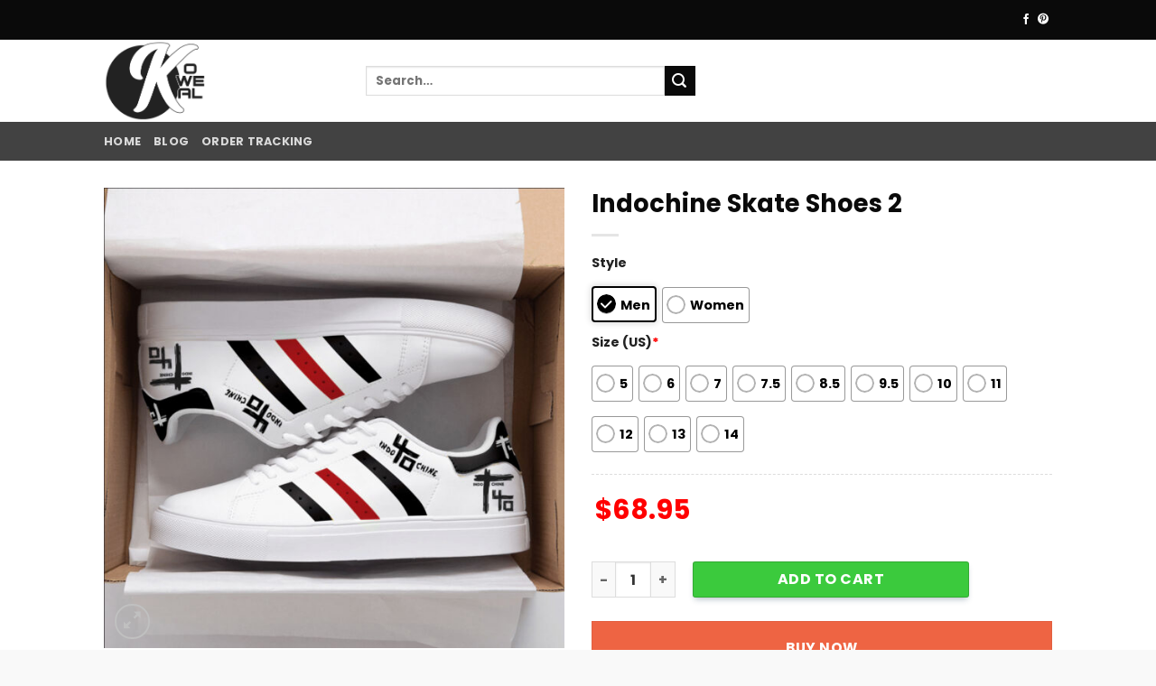

--- FILE ---
content_type: text/html; charset=UTF-8
request_url: https://koweal.com/product/indochine-skate-shoes-2
body_size: 31948
content:

<!DOCTYPE html>
<html lang="en-US" prefix="og: https://ogp.me/ns#" class="loading-site no-js">
<head>
	<meta charset="UTF-8" />
	<link rel="profile" href="https://gmpg.org/xfn/11" />
	<link rel="pingback" href="https://koweal.com/xmlrpc.php" />

	<script>(function(html){html.className = html.className.replace(/\bno-js\b/,'js')})(document.documentElement);</script>
<meta name="viewport" content="width=device-width, initial-scale=1, maximum-scale=1" />
<!-- Search Engine Optimization by Rank Math - https://rankmath.com/ -->
<title>Indochine Skate Shoes 2 - Koweal</title>
<meta name="description" content="Product Information:"/>
<meta name="robots" content="follow, index, max-snippet:-1, max-video-preview:-1, max-image-preview:large"/>
<link rel="canonical" href="https://koweal.com/product/indochine-skate-shoes-2" />
<meta property="og:locale" content="en_US" />
<meta property="og:type" content="product" />
<meta property="og:title" content="Indochine Skate Shoes 2 - Koweal" />
<meta property="og:description" content="Product Information:" />
<meta property="og:url" content="https://koweal.com/product/indochine-skate-shoes-2" />
<meta property="og:site_name" content="Giftbasketsbest Store" />
<meta property="og:updated_time" content="2024-06-02T14:26:15+00:00" />
<meta property="og:image" content="https://koweal.com/wp-content/uploads/2024/06/Indochine-2-2.jpg" />
<meta property="og:image:secure_url" content="https://koweal.com/wp-content/uploads/2024/06/Indochine-2-2.jpg" />
<meta property="og:image:width" content="1200" />
<meta property="og:image:height" content="1200" />
<meta property="og:image:alt" content="Indochine Skate Shoes 2" />
<meta property="og:image:type" content="image/jpeg" />
<meta property="product:price:amount" content="68.95" />
<meta property="product:price:currency" content="USD" />
<meta property="product:availability" content="instock" />
<meta name="twitter:card" content="summary_large_image" />
<meta name="twitter:title" content="Indochine Skate Shoes 2 - Koweal" />
<meta name="twitter:description" content="Product Information:" />
<meta name="twitter:image" content="https://koweal.com/wp-content/uploads/2024/06/Indochine-2-2.jpg" />
<meta name="twitter:label1" content="Price" />
<meta name="twitter:data1" content="&#036;68.95" />
<meta name="twitter:label2" content="Availability" />
<meta name="twitter:data2" content="In stock" />
<script type="application/ld+json" class="rank-math-schema">{"@context":"https://schema.org","@graph":[{"@type":"Organization","@id":"https://koweal.com/#organization","name":"Giftbasketsbest Store","logo":{"@type":"ImageObject","@id":"https://koweal.com/#logo","url":"http://koweal.com/wp-content/uploads/2023/08/giftbasketsbest-1.png","contentUrl":"http://koweal.com/wp-content/uploads/2023/08/giftbasketsbest-1.png","caption":"Giftbasketsbest Store","inLanguage":"en-US","width":"512","height":"316"}},{"@type":"WebSite","@id":"https://koweal.com/#website","url":"https://koweal.com","name":"Giftbasketsbest Store","alternateName":"The most reputable clothing and home decor store","publisher":{"@id":"https://koweal.com/#organization"},"inLanguage":"en-US"},{"@type":"ImageObject","@id":"https://koweal.com/wp-content/uploads/2024/06/Indochine-2-2.jpg","url":"https://koweal.com/wp-content/uploads/2024/06/Indochine-2-2.jpg","width":"1200","height":"1200","inLanguage":"en-US"},{"@type":"ItemPage","@id":"https://koweal.com/product/indochine-skate-shoes-2#webpage","url":"https://koweal.com/product/indochine-skate-shoes-2","name":"Indochine Skate Shoes 2 - Koweal","datePublished":"2024-01-02T13:25:22+00:00","dateModified":"2024-06-02T14:26:15+00:00","isPartOf":{"@id":"https://koweal.com/#website"},"primaryImageOfPage":{"@id":"https://koweal.com/wp-content/uploads/2024/06/Indochine-2-2.jpg"},"inLanguage":"en-US"},{"@type":"Product","name":"Indochine Skate Shoes 2 - Koweal","description":"Product Information:","category":"Skate","mainEntityOfPage":{"@id":"https://koweal.com/product/indochine-skate-shoes-2#webpage"},"image":[{"@type":"ImageObject","url":"https://koweal.com/wp-content/uploads/2024/06/Indochine-2-2.jpg","height":"1200","width":"1200"},{"@type":"ImageObject","url":"https://koweal.com/wp-content/uploads/2024/05/Skate.jpg","height":"1405","width":"2000"}],"offers":{"@type":"Offer","price":"68.95","priceCurrency":"USD","priceValidUntil":"2027-12-31","availability":"https://schema.org/InStock","itemCondition":"NewCondition","url":"https://koweal.com/product/indochine-skate-shoes-2","seller":{"@type":"Organization","@id":"https://koweal.com/","name":"Giftbasketsbest Store","url":"https://koweal.com","logo":"http://koweal.com/wp-content/uploads/2023/08/giftbasketsbest-1.png"}},"@id":"https://koweal.com/product/indochine-skate-shoes-2#richSnippet"}]}</script>
<!-- /Rank Math WordPress SEO plugin -->

<link rel='dns-prefetch' href='//www.googletagmanager.com' />
<link rel='dns-prefetch' href='//assets.pinterest.com' />
<link rel='dns-prefetch' href='//cdn.jsdelivr.net' />
<link rel='prefetch' href='https://koweal.com/wp-content/themes/flatsome/assets/js/chunk.countup.js?ver=3.16.0' />
<link rel='prefetch' href='https://koweal.com/wp-content/themes/flatsome/assets/js/chunk.sticky-sidebar.js?ver=3.16.0' />
<link rel='prefetch' href='https://koweal.com/wp-content/themes/flatsome/assets/js/chunk.tooltips.js?ver=3.16.0' />
<link rel='prefetch' href='https://koweal.com/wp-content/themes/flatsome/assets/js/chunk.vendors-popups.js?ver=3.16.0' />
<link rel='prefetch' href='https://koweal.com/wp-content/themes/flatsome/assets/js/chunk.vendors-slider.js?ver=3.16.0' />
<link rel="alternate" type="application/rss+xml" title="Koweal &raquo; Feed" href="https://koweal.com/feed" />
<link rel="alternate" type="application/rss+xml" title="Koweal &raquo; Comments Feed" href="https://koweal.com/comments/feed" />
        <link id="woocommerce-notification-fonts" rel="preload"
              href="https://koweal.com/wp-content/plugins/woocommerce-notification/fonts/icons-close.woff2" as="font"
              crossorigin>
		<link rel='stylesheet' id='woocommerce-notification-icons-close-css' href='https://koweal.com/wp-content/plugins/woocommerce-notification/css/icons-close.css?ver=1.4.7' type='text/css' media='all' />
<link rel='stylesheet' id='woocommerce-notification-css' href='https://koweal.com/wp-content/plugins/woocommerce-notification/css/woocommerce-notification.min.css?ver=1.4.7' type='text/css' media='all' />
<style id='woocommerce-notification-inline-css' type='text/css'>
#message-purchased #notify-close:before{color:#000000;}#message-purchased .message-purchase-main{overflow:hidden}#message-purchased .wn-notification-image-wrapper{padding:0;}#message-purchased .wn-notification-message-container{padding-left:20px;}                #message-purchased .message-purchase-main{                        background-color: #ffffff;                                               color:#000000 !important;                        border-radius:0px ;                }#message-purchased .message-purchase-main p, #message-purchased .message-purchase-main p small{                        color:#000000 !important;                }                 #message-purchased .message-purchase-main p a, #message-purchased .message-purchase-main p span{                        color:#000000 !important;                }
</style>
<style id='wp-block-library-inline-css' type='text/css'>
:root{--wp-admin-theme-color:#007cba;--wp-admin-theme-color--rgb:0,124,186;--wp-admin-theme-color-darker-10:#006ba1;--wp-admin-theme-color-darker-10--rgb:0,107,161;--wp-admin-theme-color-darker-20:#005a87;--wp-admin-theme-color-darker-20--rgb:0,90,135;--wp-admin-border-width-focus:2px;--wp-block-synced-color:#7a00df;--wp-block-synced-color--rgb:122,0,223;--wp-bound-block-color:#9747ff}@media (min-resolution:192dpi){:root{--wp-admin-border-width-focus:1.5px}}.wp-element-button{cursor:pointer}:root{--wp--preset--font-size--normal:16px;--wp--preset--font-size--huge:42px}:root .has-very-light-gray-background-color{background-color:#eee}:root .has-very-dark-gray-background-color{background-color:#313131}:root .has-very-light-gray-color{color:#eee}:root .has-very-dark-gray-color{color:#313131}:root .has-vivid-green-cyan-to-vivid-cyan-blue-gradient-background{background:linear-gradient(135deg,#00d084,#0693e3)}:root .has-purple-crush-gradient-background{background:linear-gradient(135deg,#34e2e4,#4721fb 50%,#ab1dfe)}:root .has-hazy-dawn-gradient-background{background:linear-gradient(135deg,#faaca8,#dad0ec)}:root .has-subdued-olive-gradient-background{background:linear-gradient(135deg,#fafae1,#67a671)}:root .has-atomic-cream-gradient-background{background:linear-gradient(135deg,#fdd79a,#004a59)}:root .has-nightshade-gradient-background{background:linear-gradient(135deg,#330968,#31cdcf)}:root .has-midnight-gradient-background{background:linear-gradient(135deg,#020381,#2874fc)}.has-regular-font-size{font-size:1em}.has-larger-font-size{font-size:2.625em}.has-normal-font-size{font-size:var(--wp--preset--font-size--normal)}.has-huge-font-size{font-size:var(--wp--preset--font-size--huge)}.has-text-align-center{text-align:center}.has-text-align-left{text-align:left}.has-text-align-right{text-align:right}#end-resizable-editor-section{display:none}.aligncenter{clear:both}.items-justified-left{justify-content:flex-start}.items-justified-center{justify-content:center}.items-justified-right{justify-content:flex-end}.items-justified-space-between{justify-content:space-between}.screen-reader-text{border:0;clip:rect(1px,1px,1px,1px);-webkit-clip-path:inset(50%);clip-path:inset(50%);height:1px;margin:-1px;overflow:hidden;padding:0;position:absolute;width:1px;word-wrap:normal!important}.screen-reader-text:focus{background-color:#ddd;clip:auto!important;-webkit-clip-path:none;clip-path:none;color:#444;display:block;font-size:1em;height:auto;left:5px;line-height:normal;padding:15px 23px 14px;text-decoration:none;top:5px;width:auto;z-index:100000}html :where(.has-border-color){border-style:solid}html :where([style*=border-top-color]){border-top-style:solid}html :where([style*=border-right-color]){border-right-style:solid}html :where([style*=border-bottom-color]){border-bottom-style:solid}html :where([style*=border-left-color]){border-left-style:solid}html :where([style*=border-width]){border-style:solid}html :where([style*=border-top-width]){border-top-style:solid}html :where([style*=border-right-width]){border-right-style:solid}html :where([style*=border-bottom-width]){border-bottom-style:solid}html :where([style*=border-left-width]){border-left-style:solid}html :where(img[class*=wp-image-]){height:auto;max-width:100%}:where(figure){margin:0 0 1em}html :where(.is-position-sticky){--wp-admin--admin-bar--position-offset:var(--wp-admin--admin-bar--height,0px)}@media screen and (max-width:600px){html :where(.is-position-sticky){--wp-admin--admin-bar--position-offset:0px}}
</style>
<style id='classic-theme-styles-inline-css' type='text/css'>
/*! This file is auto-generated */
.wp-block-button__link{color:#fff;background-color:#32373c;border-radius:9999px;box-shadow:none;text-decoration:none;padding:calc(.667em + 2px) calc(1.333em + 2px);font-size:1.125em}.wp-block-file__button{background:#32373c;color:#fff;text-decoration:none}
</style>
<link rel='stylesheet' id='pi-dcw-css' href='https://koweal.com/wp-content/plugins/add-to-cart-direct-checkout-for-woocommerce/public/css/pi-dcw-public.css?ver=2.1.73.17' type='text/css' media='all' />
<style id='pi-dcw-inline-css' type='text/css'>

		.pisol_buy_now_button{
			color:#ffffff !important;
			background-color: #ee6443 !important;
		}
		
</style>
<link rel='stylesheet' id='contact-form-7-css' href='https://koweal.com/wp-content/plugins/contact-form-7/includes/css/styles.css?ver=5.9.3' type='text/css' media='all' />
<link rel='stylesheet' id='wcpa-datetime-css' href='https://koweal.com/wp-content/plugins/seo-woo-custom-pro/assets/plugins/datetimepicker/jquery.datetimepicker.min.css?ver=4.1.4' type='text/css' media='all' />
<link rel='stylesheet' id='wcpa-colorpicker-css' href='https://koweal.com/wp-content/plugins/seo-woo-custom-pro/assets/plugins/spectrum/spectrum.min.css?ver=4.1.4' type='text/css' media='all' />
<link rel='stylesheet' id='wcpa-frontend-css' href='https://koweal.com/wp-content/plugins/seo-woo-custom-pro/assets/css/frontend.min.css?ver=4.1.4' type='text/css' media='all' />
<link rel='stylesheet' id='photoswipe-css' href='https://koweal.com/wp-content/plugins/woocommerce/assets/css/photoswipe/photoswipe.min.css?ver=8.8.6' type='text/css' media='all' />
<link rel='stylesheet' id='photoswipe-default-skin-css' href='https://koweal.com/wp-content/plugins/woocommerce/assets/css/photoswipe/default-skin/default-skin.min.css?ver=8.8.6' type='text/css' media='all' />
<style id='woocommerce-inline-inline-css' type='text/css'>
.woocommerce form .form-row .required { visibility: visible; }
</style>
<link rel='stylesheet' id='pinterest-for-woocommerce-pins-css' href='//koweal.com/wp-content/plugins/pinterest-for-woocommerce/assets/css/frontend/pinterest-for-woocommerce-pins.min.css?ver=1.3.24' type='text/css' media='all' />
<link rel='stylesheet' id='dashicons-css' href='https://koweal.com/wp-includes/css/dashicons.min.css?ver=6.5.7' type='text/css' media='all' />
<style id='dashicons-inline-css' type='text/css'>
[data-font="Dashicons"]:before {font-family: 'Dashicons' !important;content: attr(data-icon) !important;speak: none !important;font-weight: normal !important;font-variant: normal !important;text-transform: none !important;line-height: 1 !important;font-style: normal !important;-webkit-font-smoothing: antialiased !important;-moz-osx-font-smoothing: grayscale !important;}
</style>
<link rel='stylesheet' id='thwepof-public-style-css' href='https://koweal.com/wp-content/plugins/woo-extra-product-options/public/assets/css/thwepof-public.min.css?ver=6.5.7' type='text/css' media='all' />
<link rel='stylesheet' id='jquery-ui-style-css' href='https://koweal.com/wp-content/plugins/woo-extra-product-options/public/assets/css/jquery-ui/jquery-ui.css?ver=6.5.7' type='text/css' media='all' />
<link rel='stylesheet' id='sgbmsm-css-css' href='https://koweal.com/wp-content/plugins/salesgen-upsell1/modules/upsell/assets/css/styles.min.css?ver=0.0.32' type='text/css' media='all' />
<link rel='stylesheet' id='flatsome-main-css' href='https://koweal.com/wp-content/themes/flatsome/assets/css/flatsome.css?ver=3.16.0' type='text/css' media='all' />
<style id='flatsome-main-inline-css' type='text/css'>
@font-face {
				font-family: "fl-icons";
				font-display: block;
				src: url(https://koweal.com/wp-content/themes/flatsome/assets/css/icons/fl-icons.eot?v=3.16.0);
				src:
					url(https://koweal.com/wp-content/themes/flatsome/assets/css/icons/fl-icons.eot#iefix?v=3.16.0) format("embedded-opentype"),
					url(https://koweal.com/wp-content/themes/flatsome/assets/css/icons/fl-icons.woff2?v=3.16.0) format("woff2"),
					url(https://koweal.com/wp-content/themes/flatsome/assets/css/icons/fl-icons.ttf?v=3.16.0) format("truetype"),
					url(https://koweal.com/wp-content/themes/flatsome/assets/css/icons/fl-icons.woff?v=3.16.0) format("woff"),
					url(https://koweal.com/wp-content/themes/flatsome/assets/css/icons/fl-icons.svg?v=3.16.0#fl-icons) format("svg");
			}
</style>
<link rel='stylesheet' id='flatsome-shop-css' href='https://koweal.com/wp-content/themes/flatsome/assets/css/flatsome-shop.css?ver=3.16.0' type='text/css' media='all' />
<link rel='stylesheet' id='flatsome-style-css' href='https://koweal.com/wp-content/themes/flatsome-child/style.css?ver=3.0' type='text/css' media='all' />
<script type="text/javascript">
            window._nslDOMReady = function (callback) {
                if ( document.readyState === "complete" || document.readyState === "interactive" ) {
                    callback();
                } else {
                    document.addEventListener( "DOMContentLoaded", callback );
                }
            };
            </script><script type="text/javascript" id="woocommerce-google-analytics-integration-gtag-js-after">
/* <![CDATA[ */
/* Google Analytics for WooCommerce (gtag.js) */
					window.dataLayer = window.dataLayer || [];
					function gtag(){dataLayer.push(arguments);}
					// Set up default consent state.
					for ( const mode of [{"analytics_storage":"denied","ad_storage":"denied","ad_user_data":"denied","ad_personalization":"denied","region":["AT","BE","BG","HR","CY","CZ","DK","EE","FI","FR","DE","GR","HU","IS","IE","IT","LV","LI","LT","LU","MT","NL","NO","PL","PT","RO","SK","SI","ES","SE","GB","CH"]}] || [] ) {
						gtag( "consent", "default", { "wait_for_update": 500, ...mode } );
					}
					gtag("js", new Date());
					gtag("set", "developer_id.dOGY3NW", true);
					gtag("config", "G-YP7H10QVTF", {"track_404":true,"allow_google_signals":true,"logged_in":false,"linker":{"domains":[],"allow_incoming":false},"custom_map":{"dimension1":"logged_in"}});
/* ]]> */
</script>
<script type="text/javascript" src="https://koweal.com/wp-includes/js/jquery/jquery.min.js?ver=3.7.1" id="jquery-core-js"></script>
<script type="text/javascript" src="https://koweal.com/wp-includes/js/jquery/jquery-migrate.min.js?ver=3.4.1" id="jquery-migrate-js"></script>
<script type="text/javascript" id="woocommerce-notification-js-extra">
/* <![CDATA[ */
var _woocommerce_notification_params = {"str_about":"About","str_ago":"ago","str_day":"day","str_days":"days","str_hour":"hour","str_hours":"hours","str_min":"minute","str_mins":"minutes","str_secs":"secs","str_few_sec":"a few seconds","time_close":"24","show_close":"0","change_virtual_time":"","change_message_number":"","loop":"1","loop_session":"0","loop_session_total":"60","loop_session_duration":"3600","display_time":"5","next_time":"30","notification_per_page":"60","display_effect":"fade-in","hidden_effect":"fade-out","redirect_target":"0","image":"0","messages":["Someone in {city} purchased a {product_with_link} {time_ago}","{product_with_link} {custom}"],"message_custom":"{number} people seeing this product right now","message_number_min":"100","message_number_max":"200","detect":"1","time":"10","names":["T2xpdmVyDQ==","SmFjaw0=","SGFycnkN","SmFjb2IN","Q2hhcmxpZQ=="],"cities":["TmV3IFlvcmsgQ2l0eSwgTmV3IFlvcmssIFVTQQ==","RWt3b2ssIEFsYXNrYSwgVVNB","TG9uZG9uLCBFbmdsYW5k","QWxkZXJncm92ZSwgQnJpdGlzaCBDb2x1bWJpYSwgQ2FuYWRh","VVJSQVdFRU4sIFF1ZWVuc2xhbmQsIEF1c3RyYWxpYQ==","QmVybmF1LCBGcmVpc3RhYXQgQmF5ZXJuLCBHZXJtYW55"],"country":"","in_the_same_cate":"0","billing":"0","initial_delay":"3","ajax_url":"","products":[{"title":"The Grinch Valentines Leather Handbag 1","url":"https:\/\/koweal.com\/product\/the-grinch-valentines-leather-handbag-1","thumb":"https:\/\/koweal.com\/wp-content\/uploads\/2026\/01\/grinch-2-1.jpg"},{"title":"The Grinch Valentines Hoodie Zip Hoodie 3D 3","url":"https:\/\/koweal.com\/product\/the-grinch-valentines-hoodie-zip-hoodie-3d-3","thumb":"https:\/\/koweal.com\/wp-content\/uploads\/2026\/01\/grinch-1.png"},{"title":"The Grinch Valentines Leather Handbag","url":"https:\/\/koweal.com\/product\/the-grinch-valentines-leather-handbag","thumb":"https:\/\/koweal.com\/wp-content\/uploads\/2026\/01\/grinch-1.jpg"},{"title":"The Grinch Valentines Hoodie Zip Hoodie 3D 2","url":"https:\/\/koweal.com\/product\/the-grinch-valentines-hoodie-zip-hoodie-3d-2","thumb":"https:\/\/koweal.com\/wp-content\/uploads\/2026\/01\/grinch-2.jpg"},{"title":"The Grinch Valentines Hoodie Zip Hoodie 3D 1","url":"https:\/\/koweal.com\/product\/the-grinch-valentines-hoodie-zip-hoodie-3d-1","thumb":"https:\/\/koweal.com\/wp-content\/uploads\/2026\/01\/grinch-3.png"},{"title":"The Grinch Valentines Hoodie Zip Hoodie 3D","url":"https:\/\/koweal.com\/product\/the-grinch-valentines-hoodie-zip-hoodie-3d","thumb":"https:\/\/koweal.com\/wp-content\/uploads\/2026\/01\/grinch-4.png"},{"title":"The grinh Crocs Shoes b1","url":"https:\/\/koweal.com\/product\/the-grinh-crocs-shoes-b1","thumb":"https:\/\/koweal.com\/wp-content\/uploads\/2025\/12\/the-grinch-3.jpg"},{"title":"Additional Shipping Fee","url":"https:\/\/koweal.com\/product\/additional-shipping-fee","thumb":""},{"title":"Grinch Christmas Dude Shoes","url":"https:\/\/koweal.com\/product\/grinch-christmas-dude-shoes-2","thumb":"https:\/\/koweal.com\/wp-content\/uploads\/2025\/11\/1.jpg"},{"title":"Grinch Christmas Dude Shoes","url":"https:\/\/koweal.com\/product\/grinch-christmas-dude-shoes","thumb":"https:\/\/koweal.com\/wp-content\/uploads\/2025\/11\/Grinch-8.jpg"},{"title":"Grinch Handbag Black KW01","url":"https:\/\/koweal.com\/product\/grinch-handbag-black-kw01","thumb":"https:\/\/koweal.com\/wp-content\/uploads\/2025\/11\/Grinch-64.png"},{"title":"The Grinch Bedding Set a2","url":"https:\/\/koweal.com\/product\/the-grinch-bedding-set-a2","thumb":"https:\/\/koweal.com\/wp-content\/uploads\/2025\/10\/The-Grinch-2.jpg"},{"title":"Jordan 13","url":"https:\/\/koweal.com\/product\/jordan-13","thumb":""},{"title":"Crocs Shoes","url":"https:\/\/koweal.com\/product\/crocs-shoes","thumb":""},{"title":"Stainless Steel Tumbler","url":"https:\/\/koweal.com\/product\/stainless-steel-tumbler","thumb":""},{"title":"Car Seat Cover","url":"https:\/\/koweal.com\/product\/car-seat-cover","thumb":""},{"title":"High Top Shoes","url":"https:\/\/koweal.com\/product\/high-top","thumb":""},{"title":"Air Force 1","url":"https:\/\/koweal.com\/product\/air-force-1","thumb":""},{"title":"Tweety Bird Stainless Steel Tumbler","url":"https:\/\/koweal.com\/product\/tweety-bird-stainless-steel-tumbler","thumb":"https:\/\/koweal.com\/wp-content\/uploads\/2025\/01\/Tweety-Bird.jpg"},{"title":"Breast cancer Hoodie Zip Hoodie 3D","url":"https:\/\/koweal.com\/product\/breast-cancer-hoodie-zip-hoodie-3d","thumb":"https:\/\/koweal.com\/wp-content\/uploads\/2024\/12\/Breast-cancer.jpg"},{"title":"The Grinch Skate Shoes b5","url":"https:\/\/koweal.com\/product\/the-grinch-skate-shoes-b5","thumb":"https:\/\/koweal.com\/wp-content\/uploads\/2025\/11\/the-grinch-5.png"},{"title":"The Grinch Leather Handbag b8","url":"https:\/\/koweal.com\/product\/the-grinch-leather-handbag-b8","thumb":"https:\/\/koweal.com\/wp-content\/uploads\/2025\/11\/the-grinch-11.png"},{"title":"Grinch Christmas Dude Shoes 3","url":"https:\/\/koweal.com\/product\/grinch-christmas-dude-shoes-3","thumb":"https:\/\/koweal.com\/wp-content\/uploads\/2025\/11\/3.jpg"},{"title":"The Grinch Fleece Zipper Hoodie a4","url":"https:\/\/koweal.com\/product\/the-grinch-fleece-zipper-hoodie-a4","thumb":"https:\/\/koweal.com\/wp-content\/uploads\/2025\/11\/grinch-.png"},{"title":"Grinch Christmas Dude Shoes 2","url":"https:\/\/koweal.com\/product\/grinch-christmas-dude-shoes-2-2","thumb":"https:\/\/koweal.com\/wp-content\/uploads\/2025\/11\/2.jpg"},{"title":"David Bowie Quilt Set","url":"https:\/\/koweal.com\/product\/david-bowie-quilt-set","thumb":"https:\/\/koweal.com\/wp-content\/uploads\/2024\/11\/David-Bowie-tram.jpg"},{"title":"The Grinch Leather Handbag b1","url":"https:\/\/koweal.com\/product\/the-grinch-leather-handbag-b1-2","thumb":"https:\/\/koweal.com\/wp-content\/uploads\/2025\/11\/the-grinch-10.png"},{"title":"The Grinch Skate Shoes b1","url":"https:\/\/koweal.com\/product\/the-grinch-skate-shoes-b1","thumb":"https:\/\/koweal.com\/wp-content\/uploads\/2025\/11\/The-grinch-4.png"},{"title":"The Grinch Skate Shoes v9","url":"https:\/\/koweal.com\/product\/the-grinch-skate-shoes-v9","thumb":"https:\/\/koweal.com\/wp-content\/uploads\/2025\/11\/the-grinch-3.png"},{"title":"Grinch Handbag Black v1","url":"https:\/\/koweal.com\/product\/grinch-handbag-black-v1-2","thumb":"https:\/\/koweal.com\/wp-content\/uploads\/2025\/11\/the-grinch-9.png"},{"title":"Grinch Handbag Black v1","url":"https:\/\/koweal.com\/product\/grinch-handbag-black-v1","thumb":"https:\/\/koweal.com\/wp-content\/uploads\/2025\/11\/the-grinch-8.png"},{"title":"The Grinch Quilt Blanket b1","url":"https:\/\/koweal.com\/product\/the-grinch-quilt-blanket-b1","thumb":"https:\/\/koweal.com\/wp-content\/uploads\/2025\/11\/the-grinch-5.jpg"},{"title":"The Grinch Skate Shoes v8","url":"https:\/\/koweal.com\/product\/the-grinch-skate-shoes-v8","thumb":"https:\/\/koweal.com\/wp-content\/uploads\/2025\/10\/the-grinch-01.png"},{"title":"The Grinch Leather Handbag v7","url":"https:\/\/koweal.com\/product\/the-grinch-leather-handbag-v7","thumb":"https:\/\/koweal.com\/wp-content\/uploads\/2025\/10\/the-grinch-6.png"},{"title":"Prince Bedding Set","url":"https:\/\/koweal.com\/product\/prince-bedding-set","thumb":"https:\/\/koweal.com\/wp-content\/uploads\/2024\/10\/prince.jpg"},{"title":"The Grinch Leather Handbag v6","url":"https:\/\/koweal.com\/product\/the-grinch-leather-handbag-v6","thumb":"https:\/\/koweal.com\/wp-content\/uploads\/2025\/10\/the-grinch-5-.png"},{"title":"The Grinch Fleece Zipper Hoodie a3","url":"https:\/\/koweal.com\/product\/the-grinch-fleece-zipper-hoodie-a3","thumb":"https:\/\/koweal.com\/wp-content\/uploads\/2025\/10\/the-grinch-1-3.png"},{"title":"The Grinch Skate Shoes v6","url":"https:\/\/koweal.com\/product\/the-grinch-skate-shoes-v6","thumb":"https:\/\/koweal.com\/wp-content\/uploads\/2025\/10\/the-grinch-2-1-1.png"},{"title":"The Grinch Skate Shoes v5","url":"https:\/\/koweal.com\/product\/the-grinch-skate-shoes-v5-2","thumb":"https:\/\/koweal.com\/wp-content\/uploads\/2025\/10\/the-grinch-1-.png"},{"title":"The Grinch Leather Handbag v5","url":"https:\/\/koweal.com\/product\/the-grinch-leather-handbag-v5","thumb":"https:\/\/koweal.com\/wp-content\/uploads\/2025\/10\/the-grinch-4-1-1.png"},{"title":"The Grinch Rug v1","url":"https:\/\/koweal.com\/product\/the-grinch-rug-v1","thumb":"https:\/\/koweal.com\/wp-content\/uploads\/2025\/10\/The-Grinch-6.jpg"},{"title":"The Grinch Baseball Jersey","url":"https:\/\/koweal.com\/product\/the-grinch-baseball-jersey","thumb":"https:\/\/koweal.com\/wp-content\/uploads\/2025\/10\/the-grinch-1.jpg"},{"title":"The Grinch Fleece Zipper Hoodie a2","url":"https:\/\/koweal.com\/product\/the-grinch-fleece-zipper-hoodie-a2","thumb":"https:\/\/koweal.com\/wp-content\/uploads\/2025\/10\/The-Grinch.jpg"},{"title":"The Grinch Hoodie Zip Hoodie 3D","url":"https:\/\/koweal.com\/product\/the-grinch-hoodie-zip-hoodie-3d-2","thumb":"https:\/\/koweal.com\/wp-content\/uploads\/2024\/09\/Grinch-1.jpg"},{"title":"The Grinch Stainless Steel Tumbler","url":"https:\/\/koweal.com\/product\/the-grinch-stainless-steel-tumbler","thumb":"https:\/\/koweal.com\/wp-content\/uploads\/2024\/09\/Grinch.jpg"},{"title":"Strawberry Shortcake Baseball Jersey a1\u00b7","url":"https:\/\/koweal.com\/product\/strawberry-shortcake-baseball-jersey-a1%c2%b7","thumb":"https:\/\/koweal.com\/wp-content\/uploads\/2025\/09\/Strawberry-Shortcake.jpg"},{"title":"The Weeknd  Skate Shoes","url":"https:\/\/koweal.com\/product\/the-weeknd-skate-shoes","thumb":"https:\/\/koweal.com\/wp-content\/uploads\/2024\/09\/The-Weeknd-1.png"},{"title":"The Weeknd Quilt Blanket 2","url":"https:\/\/koweal.com\/product\/the-weeknd-quilt-blanket-2","thumb":"https:\/\/koweal.com\/wp-content\/uploads\/2024\/09\/The-Weeknd-2.jpg"},{"title":"The Weeknd  Leather Handbag","url":"https:\/\/koweal.com\/product\/the-weeknd-leather-handbag","thumb":"https:\/\/koweal.com\/wp-content\/uploads\/2024\/09\/The-Weeknd.png"},{"title":"The Weeknd Quilt Blanket 1","url":"https:\/\/koweal.com\/product\/the-weeknd-quilt-blanket-1","thumb":"https:\/\/koweal.com\/wp-content\/uploads\/2024\/09\/The-Weeknd-1.jpg"}]};
/* ]]> */
</script>
<script type="text/javascript" src="https://koweal.com/wp-content/plugins/woocommerce-notification/js/woocommerce-notification.min.js?ver=1.4.7" id="woocommerce-notification-js"></script>
<script type="text/javascript" id="pi-dcw-js-extra">
/* <![CDATA[ */
var pisol_dcw_setting = {"ajax_url":"https:\/\/koweal.com\/wp-admin\/admin-ajax.php"};
/* ]]> */
</script>
<script type="text/javascript" src="https://koweal.com/wp-content/plugins/add-to-cart-direct-checkout-for-woocommerce/public/js/pi-dcw-public.js?ver=2.1.73.17" id="pi-dcw-js"></script>
<script type="text/javascript" src="https://koweal.com/wp-content/plugins/woocommerce/assets/js/jquery-blockui/jquery.blockUI.min.js?ver=2.7.0-wc.8.8.6" id="jquery-blockui-js" data-wp-strategy="defer"></script>
<script type="text/javascript" src="https://koweal.com/wp-content/plugins/woocommerce/assets/js/photoswipe/photoswipe.min.js?ver=4.1.1-wc.8.8.6" id="photoswipe-js" defer="defer" data-wp-strategy="defer"></script>
<script type="text/javascript" src="https://koweal.com/wp-content/plugins/woocommerce/assets/js/photoswipe/photoswipe-ui-default.min.js?ver=4.1.1-wc.8.8.6" id="photoswipe-ui-default-js" defer="defer" data-wp-strategy="defer"></script>
<script type="text/javascript" id="wc-single-product-js-extra">
/* <![CDATA[ */
var wc_single_product_params = {"i18n_required_rating_text":"Please select a rating","review_rating_required":"yes","flexslider":{"rtl":false,"animation":"slide","smoothHeight":true,"directionNav":false,"controlNav":"thumbnails","slideshow":false,"animationSpeed":500,"animationLoop":false,"allowOneSlide":false},"zoom_enabled":"","zoom_options":[],"photoswipe_enabled":"1","photoswipe_options":{"shareEl":false,"closeOnScroll":false,"history":false,"hideAnimationDuration":0,"showAnimationDuration":0},"flexslider_enabled":""};
/* ]]> */
</script>
<script type="text/javascript" src="https://koweal.com/wp-content/plugins/woocommerce/assets/js/frontend/single-product.min.js?ver=8.8.6" id="wc-single-product-js" defer="defer" data-wp-strategy="defer"></script>
<script type="text/javascript" src="https://koweal.com/wp-content/plugins/woocommerce/assets/js/js-cookie/js.cookie.min.js?ver=2.1.4-wc.8.8.6" id="js-cookie-js" defer="defer" data-wp-strategy="defer"></script>
<script type="text/javascript" id="woocommerce-js-extra">
/* <![CDATA[ */
var woocommerce_params = {"ajax_url":"\/wp-admin\/admin-ajax.php","wc_ajax_url":"\/?wc-ajax=%%endpoint%%"};
/* ]]> */
</script>
<script type="text/javascript" src="https://koweal.com/wp-content/plugins/woocommerce/assets/js/frontend/woocommerce.min.js?ver=8.8.6" id="woocommerce-js" defer="defer" data-wp-strategy="defer"></script>
<link rel="https://api.w.org/" href="https://koweal.com/wp-json/" /><link rel="alternate" type="application/json" href="https://koweal.com/wp-json/wp/v2/product/11830" /><link rel="EditURI" type="application/rsd+xml" title="RSD" href="https://koweal.com/xmlrpc.php?rsd" />
<meta name="generator" content="WordPress 6.5.7" />
<link rel='shortlink' href='https://koweal.com/?p=11830' />
<link rel="alternate" type="application/json+oembed" href="https://koweal.com/wp-json/oembed/1.0/embed?url=https%3A%2F%2Fkoweal.com%2Fproduct%2Findochine-skate-shoes-2" />
<link rel="alternate" type="text/xml+oembed" href="https://koweal.com/wp-json/oembed/1.0/embed?url=https%3A%2F%2Fkoweal.com%2Fproduct%2Findochine-skate-shoes-2&#038;format=xml" />
<script type="text/javascript">
	           var ajaxurl = "https://koweal.com/wp-admin/admin-ajax.php";
	         </script><meta name="referrer" content="no-referrer" /><link class="cs_pp_element" rel="preload" href="https://evadecoron.com?paypal_checkout=1" as="document">        <!--noptimize-->
        <!-- Global site tag (gtag.js) - Google Ads:  -->
        <script async
                src="https://www.googletagmanager.com/gtag/js?id=AW-"></script>
        <script>
            window.dataLayer = window.dataLayer || [];

            function gtag() {
                dataLayer.push( arguments );
            }

            gtag( 'js', new Date() );

            gtag( 'config', 'AW-' );
        </script>
        <!--/noptimize-->
		<meta name="p:domain_verify" content="288001265e29ed47f3654da079735db0"/><meta property="og:url" content="https://koweal.com/product/indochine-skate-shoes-2" /><meta property="og:site_name" content="Koweal" /><meta property="og:type" content="og:product" /><meta property="og:title" content="Indochine Skate Shoes 2" /><meta property="og:image" content="https://koweal.com/wp-content/uploads/2024/06/Indochine-2-2-800x800.jpg" /><meta property="product:price:currency" content="USD" /><meta property="product:price:amount" content="68.95" /><meta property="og:description" content="Product Information:

Each of our Skate Shoes is custom-hand-made with a premium rubber outsole and microfiber leather upper for traction and exceptional durability.

Each designed pair is a one-of-a-kind, combining handcrafting tradition, quality, and modern style.

Features a semi-glossy leather to make the shoes more breathable and easier to clean.

Eco-friendly and 100% Vegan.

Includes a removable memory foam insole pad for comfort and support.

&nbsp;

Note:

Since the size is manually measured, please allow a 0.3-0.5cm dimension difference.

Due to the different monitor and light effects, the actual color of the item might be slightly different from the visual pictures." /><meta property="og:availability" content="instock" /><style>.bg{opacity: 0; transition: opacity 1s; -webkit-transition: opacity 1s;} .bg-loaded{opacity: 1;}</style>	<noscript><style>.woocommerce-product-gallery{ opacity: 1 !important; }</style></noscript>
	<!-- Pinterest Pixel Base Code -->
<script type="text/javascript">
  !function(e){if(!window.pintrk){window.pintrk=function(){window.pintrk.queue.push(Array.prototype.slice.call(arguments))};var n=window.pintrk;n.queue=[],n.version="3.0";var t=document.createElement("script");t.async=!0,t.src=e;var r=document.getElementsByTagName("script")[0];r.parentNode.insertBefore(t,r)}}("https://s.pinimg.com/ct/core.js");

  pintrk('load', '2613325435560', { np: "woocommerce" } );
  pintrk('page');
</script>
<!-- End Pinterest Pixel Base Code -->
<script>pintrk( 'track', 'pagevisit' , {"product_id":11830,"product_name":"Indochine Skate Shoes 2","product_price":68.95,"currency":"USD"});</script><link rel="icon" href="https://koweal.com/wp-content/uploads/2024/05/cropped-Koweal-2-32x32.jpg" sizes="32x32" />
<link rel="icon" href="https://koweal.com/wp-content/uploads/2024/05/cropped-Koweal-2-192x192.jpg" sizes="192x192" />
<link rel="apple-touch-icon" href="https://koweal.com/wp-content/uploads/2024/05/cropped-Koweal-2-180x180.jpg" />
<meta name="msapplication-TileImage" content="https://koweal.com/wp-content/uploads/2024/05/cropped-Koweal-2-270x270.jpg" />
<style id="custom-css" type="text/css">:root {--primary-color: #0a0a0a;}.header-main{height: 91px}#logo img{max-height: 91px}#logo{width:260px;}.header-bottom{min-height: 43px}.header-top{min-height: 44px}.transparent .header-main{height: 30px}.transparent #logo img{max-height: 30px}.has-transparent + .page-title:first-of-type,.has-transparent + #main > .page-title,.has-transparent + #main > div > .page-title,.has-transparent + #main .page-header-wrapper:first-of-type .page-title{padding-top: 110px;}.header.show-on-scroll,.stuck .header-main{height:70px!important}.stuck #logo img{max-height: 70px!important}.search-form{ width: 48%;}.header-bg-color {background-color: rgba(255,255,255,0.9)}.header-bottom {background-color: #424242}@media (max-width: 549px) {.header-main{height: 70px}#logo img{max-height: 70px}}/* Color */.accordion-title.active, .has-icon-bg .icon .icon-inner,.logo a, .primary.is-underline, .primary.is-link, .badge-outline .badge-inner, .nav-outline > li.active> a,.nav-outline >li.active > a, .cart-icon strong,[data-color='primary'], .is-outline.primary{color: #0a0a0a;}/* Color !important */[data-text-color="primary"]{color: #0a0a0a!important;}/* Background Color */[data-text-bg="primary"]{background-color: #0a0a0a;}/* Background */.scroll-to-bullets a,.featured-title, .label-new.menu-item > a:after, .nav-pagination > li > .current,.nav-pagination > li > span:hover,.nav-pagination > li > a:hover,.has-hover:hover .badge-outline .badge-inner,button[type="submit"], .button.wc-forward:not(.checkout):not(.checkout-button), .button.submit-button, .button.primary:not(.is-outline),.featured-table .title,.is-outline:hover, .has-icon:hover .icon-label,.nav-dropdown-bold .nav-column li > a:hover, .nav-dropdown.nav-dropdown-bold > li > a:hover, .nav-dropdown-bold.dark .nav-column li > a:hover, .nav-dropdown.nav-dropdown-bold.dark > li > a:hover, .header-vertical-menu__opener ,.is-outline:hover, .tagcloud a:hover,.grid-tools a, input[type='submit']:not(.is-form), .box-badge:hover .box-text, input.button.alt,.nav-box > li > a:hover,.nav-box > li.active > a,.nav-pills > li.active > a ,.current-dropdown .cart-icon strong, .cart-icon:hover strong, .nav-line-bottom > li > a:before, .nav-line-grow > li > a:before, .nav-line > li > a:before,.banner, .header-top, .slider-nav-circle .flickity-prev-next-button:hover svg, .slider-nav-circle .flickity-prev-next-button:hover .arrow, .primary.is-outline:hover, .button.primary:not(.is-outline), input[type='submit'].primary, input[type='submit'].primary, input[type='reset'].button, input[type='button'].primary, .badge-inner{background-color: #0a0a0a;}/* Border */.nav-vertical.nav-tabs > li.active > a,.scroll-to-bullets a.active,.nav-pagination > li > .current,.nav-pagination > li > span:hover,.nav-pagination > li > a:hover,.has-hover:hover .badge-outline .badge-inner,.accordion-title.active,.featured-table,.is-outline:hover, .tagcloud a:hover,blockquote, .has-border, .cart-icon strong:after,.cart-icon strong,.blockUI:before, .processing:before,.loading-spin, .slider-nav-circle .flickity-prev-next-button:hover svg, .slider-nav-circle .flickity-prev-next-button:hover .arrow, .primary.is-outline:hover{border-color: #0a0a0a}.nav-tabs > li.active > a{border-top-color: #0a0a0a}.widget_shopping_cart_content .blockUI.blockOverlay:before { border-left-color: #0a0a0a }.woocommerce-checkout-review-order .blockUI.blockOverlay:before { border-left-color: #0a0a0a }/* Fill */.slider .flickity-prev-next-button:hover svg,.slider .flickity-prev-next-button:hover .arrow{fill: #0a0a0a;}/* Focus */.primary:focus-visible, .submit-button:focus-visible, button[type="submit"]:focus-visible { outline-color: #0a0a0a!important; }@media screen and (max-width: 549px){body{font-size: 100%;}}body{font-family:"Poppins", sans-serif}body {font-weight: 400;font-style: normal;}body{color: #0a0a0a}.nav > li > a {font-family:"Poppins", sans-serif;}.mobile-sidebar-levels-2 .nav > li > ul > li > a {font-family:"Poppins", sans-serif;}.nav > li > a,.mobile-sidebar-levels-2 .nav > li > ul > li > a {font-weight: 700;font-style: normal;}h1,h2,h3,h4,h5,h6,.heading-font, .off-canvas-center .nav-sidebar.nav-vertical > li > a{font-family: "Poppins", sans-serif;}h1,h2,h3,h4,h5,h6,.heading-font,.banner h1,.banner h2 {font-weight: 700;font-style: normal;}h1,h2,h3,h4,h5,h6,.heading-font{color: #0a0a0a;}.alt-font{font-family: "Poppins", sans-serif;}.alt-font {font-weight: 400!important;font-style: normal!important;}a{color: #02519b;}a:hover{color: #000a14;}.tagcloud a:hover{border-color: #000a14;background-color: #000a14;}.shop-page-title.featured-title .title-bg{ background-image: url(https://koweal.com/wp-content/uploads/2024/06/Indochine-2-2.jpg)!important;}@media screen and (min-width: 550px){.products .box-vertical .box-image{min-width: 300px!important;width: 300px!important;}}.footer-2{background-color: #002b2d}.absolute-footer, html{background-color: #f9f9f9}.nav-vertical-fly-out > li + li {border-top-width: 1px; border-top-style: solid;}.label-new.menu-item > a:after{content:"New";}.label-hot.menu-item > a:after{content:"Hot";}.label-sale.menu-item > a:after{content:"Sale";}.label-popular.menu-item > a:after{content:"Popular";}</style>		<style type="text/css" id="wp-custom-css">
			body{
	 font-weight: 300
}
.Upsellcoupontext{
	  padding: 5px 10px;
    background: #00000017;
}
.col-inner .woocommerce-breadcrumb, .product_meta{
	display: none
}
#tab-description a{
	color: blue !important;
	font-weight:500
}
.backgroundcategory{
	background-color: #a9a9a914;
	padding: 15px;
}
.backgroundcategory a, .backgroundcategory1 a{
	color: blue !important;
}
.wcpa_helptext{
	font-size: 14px !important
}

.wcpa_form_outer .wcpa_form_item .wcpa_helptext {
    font-size: 13px !important;
}
.wcpa_paragraph_block {
	margin-top:6px
}
.wp-block-image > figcaption {
		margin-top:0px;
	  padding: 0.4em;
    font-size: .9em;
    background: rgba(0,0,0,.05);
    font-style: italic;
		text-align: center
}
.woocommerce-tabs{
	padding: 20px
}
 
.single_add_to_cart_button {
	   
    /* margin-bottom: 0; */
    border-radius: 3px;
    white-space: nowrap;
   
   	width: 60%;  
    font-size: 1.2857rem;
    font-weight: 700;
    line-height: 24px;
    box-shadow: 0 4px 6px -2px rgb(35 67 92 / 32%);
    border: 1px solid rgba(0,0,0,.16)!important;
    background-color: #3bca3d !important;
}
.wcpa_price .woocommerce-Price-amount .woocommerce-Price-currencySymbol, .price_value {
	color: red !important;
}
.price-wrapper .product-page-price .woocommerce-Price-amount {
	display: none
}
.salesgen-upsell-item-info .wcpa_form_outer .wcpa_row .wcpa_form_item .wcpa_paragraph_block {
	display: none !important;
}
.header-wrapper .flex-row .flex-col .header-bottom-nav{
	font-weight: 600;
}
.category {
	display: none !important;
}
.dgwt-wcas-pd-addtc-form .add_to_cart_inline .wcpa_add_to_cart_button {
	font-size: 13px;
  color: white !important;
}




.salesgen-total-wrp, #salesgen-add-bundle-form{
display:none !important
}		</style>
		<style id="kirki-inline-styles">/* devanagari */
@font-face {
  font-family: 'Poppins';
  font-style: normal;
  font-weight: 400;
  font-display: swap;
  src: url(https://koweal.com/wp-content/fonts/poppins/font) format('woff');
  unicode-range: U+0900-097F, U+1CD0-1CF9, U+200C-200D, U+20A8, U+20B9, U+20F0, U+25CC, U+A830-A839, U+A8E0-A8FF, U+11B00-11B09;
}
/* latin-ext */
@font-face {
  font-family: 'Poppins';
  font-style: normal;
  font-weight: 400;
  font-display: swap;
  src: url(https://koweal.com/wp-content/fonts/poppins/font) format('woff');
  unicode-range: U+0100-02BA, U+02BD-02C5, U+02C7-02CC, U+02CE-02D7, U+02DD-02FF, U+0304, U+0308, U+0329, U+1D00-1DBF, U+1E00-1E9F, U+1EF2-1EFF, U+2020, U+20A0-20AB, U+20AD-20C0, U+2113, U+2C60-2C7F, U+A720-A7FF;
}
/* latin */
@font-face {
  font-family: 'Poppins';
  font-style: normal;
  font-weight: 400;
  font-display: swap;
  src: url(https://koweal.com/wp-content/fonts/poppins/font) format('woff');
  unicode-range: U+0000-00FF, U+0131, U+0152-0153, U+02BB-02BC, U+02C6, U+02DA, U+02DC, U+0304, U+0308, U+0329, U+2000-206F, U+20AC, U+2122, U+2191, U+2193, U+2212, U+2215, U+FEFF, U+FFFD;
}
/* devanagari */
@font-face {
  font-family: 'Poppins';
  font-style: normal;
  font-weight: 700;
  font-display: swap;
  src: url(https://koweal.com/wp-content/fonts/poppins/font) format('woff');
  unicode-range: U+0900-097F, U+1CD0-1CF9, U+200C-200D, U+20A8, U+20B9, U+20F0, U+25CC, U+A830-A839, U+A8E0-A8FF, U+11B00-11B09;
}
/* latin-ext */
@font-face {
  font-family: 'Poppins';
  font-style: normal;
  font-weight: 700;
  font-display: swap;
  src: url(https://koweal.com/wp-content/fonts/poppins/font) format('woff');
  unicode-range: U+0100-02BA, U+02BD-02C5, U+02C7-02CC, U+02CE-02D7, U+02DD-02FF, U+0304, U+0308, U+0329, U+1D00-1DBF, U+1E00-1E9F, U+1EF2-1EFF, U+2020, U+20A0-20AB, U+20AD-20C0, U+2113, U+2C60-2C7F, U+A720-A7FF;
}
/* latin */
@font-face {
  font-family: 'Poppins';
  font-style: normal;
  font-weight: 700;
  font-display: swap;
  src: url(https://koweal.com/wp-content/fonts/poppins/font) format('woff');
  unicode-range: U+0000-00FF, U+0131, U+0152-0153, U+02BB-02BC, U+02C6, U+02DA, U+02DC, U+0304, U+0308, U+0329, U+2000-206F, U+20AC, U+2122, U+2191, U+2193, U+2212, U+2215, U+FEFF, U+FFFD;
}</style>	<meta name="p:domain_verify" content="027416609647c6da9fa9cae8d433652f"/>
	<meta name="robots" content="noindex, nofollow">
</head>

<body class="product-template-default single single-product postid-11830 theme-flatsome woocommerce woocommerce-page woocommerce-no-js lightbox nav-dropdown-has-arrow nav-dropdown-has-shadow nav-dropdown-has-border">

<!-- Pinterest Pixel Base Code --><noscript><img height="1" width="1" style="display:none;" alt="" src="https://ct.pinterest.com/v3/?tid=2613325435560&noscript=1" /></noscript><!-- End Pinterest Pixel Base Code -->
<a class="skip-link screen-reader-text" href="#main">Skip to content</a>

<div id="wrapper">

	
	<header id="header" class="header has-sticky sticky-jump">
		<div class="header-wrapper">
			<div id="top-bar" class="header-top hide-for-sticky nav-dark hide-for-medium">
    <div class="flex-row container">
      <div class="flex-col hide-for-medium flex-left">
          <ul class="nav nav-left medium-nav-center nav-small  nav-divided">
                        </ul>
      </div>

      <div class="flex-col hide-for-medium flex-center">
          <ul class="nav nav-center nav-small  nav-divided">
                        </ul>
      </div>

      <div class="flex-col hide-for-medium flex-right">
         <ul class="nav top-bar-nav nav-right nav-small  nav-divided">
              <li class="html header-social-icons ml-0">
	<div class="social-icons follow-icons" ><a href="https://www.facebook.com/Koweal" target="_blank" data-label="Facebook" rel="noopener noreferrer nofollow" class="icon plain facebook tooltip" title="Follow on Facebook" aria-label="Follow on Facebook"><i class="icon-facebook" ></i></a><a href="https://www.pinterest.com/Koweal_shop/" target="_blank" rel="noopener noreferrer nofollow"  data-label="Pinterest"  class="icon plain  pinterest tooltip" title="Follow on Pinterest" aria-label="Follow on Pinterest"><i class="icon-pinterest" ></i></a></div></li>
          </ul>
      </div>

      
    </div>
</div>
<div id="masthead" class="header-main ">
      <div class="header-inner flex-row container logo-left medium-logo-center" role="navigation">

          <!-- Logo -->
          <div id="logo" class="flex-col logo">
            
<!-- Header logo -->
<a href="https://koweal.com/" title="Koweal - Print on demand, bedding sets, bathroom sets, window curtains,hoodies,blanket fleeces" rel="home">
		<img width="996" height="800" src="https://koweal.com/wp-content/uploads/2024/05/Koweal-996x800.jpg" class="header_logo header-logo" alt="Koweal"/><img  width="996" height="800" src="https://koweal.com/wp-content/uploads/2024/05/Koweal-996x800.jpg" class="header-logo-dark" alt="Koweal"/></a>
          </div>

          <!-- Mobile Left Elements -->
          <div class="flex-col show-for-medium flex-left">
            <ul class="mobile-nav nav nav-left ">
              <li class="nav-icon has-icon">
  		<a href="#" data-open="#main-menu" data-pos="left" data-bg="main-menu-overlay" data-color="" class="is-small" aria-label="Menu" aria-controls="main-menu" aria-expanded="false">

		  <i class="icon-menu" ></i>
		  		</a>
	</li>
            </ul>
          </div>

          <!-- Left Elements -->
          <div class="flex-col hide-for-medium flex-left
            flex-grow">
            <ul class="header-nav header-nav-main nav nav-left  nav-spacing-small nav-uppercase" >
              <li class="header-search-form search-form html relative has-icon">
	<div class="header-search-form-wrapper">
		<div class="searchform-wrapper ux-search-box relative is-normal"><form role="search" method="get" class="searchform" action="https://koweal.com/">
	<div class="flex-row relative">
						<div class="flex-col flex-grow">
			<label class="screen-reader-text" for="woocommerce-product-search-field-0">Search for:</label>
			<input type="search" id="woocommerce-product-search-field-0" class="search-field mb-0" placeholder="Search&hellip;" value="" name="s" />
			<input type="hidden" name="post_type" value="product" />
					</div>
		<div class="flex-col">
			<button type="submit" value="Search" class="ux-search-submit submit-button secondary button icon mb-0" aria-label="Submit">
				<i class="icon-search" ></i>			</button>
		</div>
	</div>
	<div class="live-search-results text-left z-top"></div>
</form>
</div>	</div>
</li>
            </ul>
          </div>

          <!-- Right Elements -->
          <div class="flex-col hide-for-medium flex-right">
            <ul class="header-nav header-nav-main nav nav-right  nav-spacing-small nav-uppercase">
                          </ul>
          </div>

          <!-- Mobile Right Elements -->
          <div class="flex-col show-for-medium flex-right">
            <ul class="mobile-nav nav nav-right ">
              <li class="cart-item has-icon">

<div class="header-button">      <a href="https://koweal.com/cart" class="header-cart-link off-canvas-toggle nav-top-link icon primary button round is-small" data-open="#cart-popup" data-class="off-canvas-cart" title="Cart" data-pos="right">
  
    <i class="icon-shopping-bag"
    data-icon-label="0">
  </i>
  </a>
</div>

  <!-- Cart Sidebar Popup -->
  <div id="cart-popup" class="mfp-hide widget_shopping_cart">
  <div class="cart-popup-inner inner-padding">
      <div class="cart-popup-title text-center">
          <h4 class="uppercase">Cart</h4>
          <div class="is-divider"></div>
      </div>
      <div class="widget_shopping_cart_content">
          

	<p class="woocommerce-mini-cart__empty-message">No products in the cart.</p>


      </div>
             <div class="cart-sidebar-content relative"></div>  </div>
  </div>

</li>
            </ul>
          </div>

      </div>

      </div>
<div id="wide-nav" class="header-bottom wide-nav nav-dark hide-for-medium">
    <div class="flex-row container">

                        <div class="flex-col hide-for-medium flex-left">
                <ul class="nav header-nav header-bottom-nav nav-left  nav-uppercase">
                    <li id="menu-item-543" class="menu-item menu-item-type-post_type menu-item-object-page menu-item-home menu-item-543 menu-item-design-default"><a href="https://koweal.com/" class="nav-top-link">Home</a></li>
<li id="menu-item-609" class="menu-item menu-item-type-post_type menu-item-object-page menu-item-609 menu-item-design-default"><a href="https://koweal.com/blog" class="nav-top-link">Blog</a></li>
<li id="menu-item-610" class="menu-item menu-item-type-post_type menu-item-object-page menu-item-610 menu-item-design-default"><a href="https://koweal.com/order-tracking" class="nav-top-link">Order Tracking</a></li>
                </ul>
            </div>
            
            
                        <div class="flex-col hide-for-medium flex-right flex-grow">
              <ul class="nav header-nav header-bottom-nav nav-right  nav-uppercase">
                                 </ul>
            </div>
            
            
    </div>
</div>

<div class="header-bg-container fill"><div class="header-bg-image fill"></div><div class="header-bg-color fill"></div></div>		</div>
	</header>

	
	<main id="main" class="">

	<div class="shop-container">

		
			<div class="container">
	<div class="woocommerce-notices-wrapper"></div></div>
<div id="product-11830" class="wcpa_has_options product type-product post-11830 status-publish first instock product_cat-skate product_tag-indochine has-post-thumbnail shipping-taxable purchasable product-type-simple">

	<div class="custom-product-page ux-layout-335 ux-layout-scope-global">

			<section class="section" id="section_2079408544">
		<div class="bg section-bg fill bg-fill  bg-loaded" >

			
			
			

		</div>

		

		<div class="section-content relative">
			

<div class="row"  id="row-1984931004">


	<div id="col-845068810" class="col medium-6 small-12 large-6"  >
				<div class="col-inner"  >
			
			


<div class="product-images relative mb-half has-hover woocommerce-product-gallery woocommerce-product-gallery--with-images woocommerce-product-gallery--columns-4 images" data-columns="4">

  <div class="badge-container is-larger absolute left top z-1">

</div>

  <div class="image-tools absolute top show-on-hover right z-3">
      </div>

  <figure class="woocommerce-product-gallery__wrapper product-gallery-slider slider slider-nav-small mb-half"
        data-flickity-options='{
                "cellAlign": "center",
                "wrapAround": true,
                "autoPlay": false,
                "prevNextButtons":true,
                "adaptiveHeight": true,
                "imagesLoaded": true,
                "lazyLoad": 1,
                "dragThreshold" : 15,
                "pageDots": false,
                "rightToLeft": false       }'>
    <div data-thumb="https://koweal.com/wp-content/uploads/2024/06/Indochine-2-2-100x100.jpg" data-thumb-alt="" class="woocommerce-product-gallery__image slide first"><a href="https://koweal.com/wp-content/uploads/2024/06/Indochine-2-2.jpg"><img width="600" height="600" src="https://koweal.com/wp-content/uploads/2024/06/Indochine-2-2-600x600.jpg" class="wp-post-image skip-lazy" alt="" title="Indochine 2" data-caption="" data-src="https://koweal.com/wp-content/uploads/2024/06/Indochine-2-2.jpg" data-large_image="https://koweal.com/wp-content/uploads/2024/06/Indochine-2-2.jpg" data-large_image_width="1200" data-large_image_height="1200" decoding="async" fetchpriority="high" srcset="https://koweal.com/wp-content/uploads/2024/06/Indochine-2-2-600x600.jpg 600w, https://koweal.com/wp-content/uploads/2024/06/Indochine-2-2-400x400.jpg 400w, https://koweal.com/wp-content/uploads/2024/06/Indochine-2-2-800x800.jpg 800w, https://koweal.com/wp-content/uploads/2024/06/Indochine-2-2-280x280.jpg 280w, https://koweal.com/wp-content/uploads/2024/06/Indochine-2-2-768x768.jpg 768w, https://koweal.com/wp-content/uploads/2024/06/Indochine-2-2-300x300.jpg 300w, https://koweal.com/wp-content/uploads/2024/06/Indochine-2-2-100x100.jpg 100w, https://koweal.com/wp-content/uploads/2024/06/Indochine-2-2.jpg 1200w" sizes="(max-width: 600px) 100vw, 600px" /></a></div><div data-thumb="https://koweal.com/wp-content/uploads/2024/05/Skate-100x100.jpg" data-thumb-alt="" class="woocommerce-product-gallery__image slide"><a href="https://koweal.com/wp-content/uploads/2024/05/Skate.jpg"><img width="600" height="422" src="https://koweal.com/wp-content/uploads/2024/05/Skate-600x422.jpg" class="skip-lazy" alt="" title="Skate" data-caption="" data-src="https://koweal.com/wp-content/uploads/2024/05/Skate.jpg" data-large_image="https://koweal.com/wp-content/uploads/2024/05/Skate.jpg" data-large_image_width="2000" data-large_image_height="1405" decoding="async" srcset="https://koweal.com/wp-content/uploads/2024/05/Skate-600x422.jpg 600w, https://koweal.com/wp-content/uploads/2024/05/Skate-569x400.jpg 569w, https://koweal.com/wp-content/uploads/2024/05/Skate-1139x800.jpg 1139w, https://koweal.com/wp-content/uploads/2024/05/Skate-768x540.jpg 768w, https://koweal.com/wp-content/uploads/2024/05/Skate-1536x1079.jpg 1536w, https://koweal.com/wp-content/uploads/2024/05/Skate.jpg 2000w" sizes="(max-width: 600px) 100vw, 600px" /></a></div>  </figure>

  <div class="image-tools absolute bottom left z-3">
        <a href="#product-zoom" class="zoom-button button is-outline circle icon tooltip hide-for-small" title="Zoom">
      <i class="icon-expand" ></i>    </a>
   </div>
</div>

	<div class="product-thumbnails thumbnails slider-no-arrows slider row row-small row-slider slider-nav-small small-columns-4"
		data-flickity-options='{
			"cellAlign": "left",
			"wrapAround": false,
			"autoPlay": false,
			"prevNextButtons": true,
			"asNavFor": ".product-gallery-slider",
			"percentPosition": true,
			"imagesLoaded": true,
			"pageDots": false,
			"rightToLeft": false,
			"contain": true
		}'>
					<div class="col is-nav-selected first">
				<a>
					<img src="https://koweal.com/wp-content/uploads/2024/06/Indochine-2-2-300x300.jpg" alt="" width="300" height="300" class="attachment-woocommerce_thumbnail" />				</a>
			</div><div class="col"><a><img src="https://koweal.com/wp-content/uploads/2024/05/Skate-300x300.jpg" alt="" width="300" height="300"  class="attachment-woocommerce_thumbnail" /></a></div>	</div>
	


		</div>
					</div>

	

	<div id="col-81846073" class="col medium-6 small-12 large-6"  >
				<div class="col-inner"  >
			
			

<div class="product-title-container"><h1 class="product-title product_title entry-title">
	Indochine Skate Shoes 2</h1>

	<div class="is-divider small"></div>
</div>

<div class="add-to-cart-container form-normal is-normal">
	
	<form class="cart" action="https://koweal.com/product/indochine-skate-shoes-2" method="post" enctype='multipart/form-data'>
		<input type="hidden" id="thwepof_product_fields" name="thwepof_product_fields" value=""/><div class="wcpa_form_outer"   data-product='{&quot;wc_product_price&quot;:68.95,&quot;wc_product_regular_price&quot;:68.95,&quot;wc_product_price_default&quot;:68.95,&quot;product_title&quot;:&quot;&quot;,&quot;con_unit&quot;:1,&quot;product_id&quot;:11830,&quot;is_variable&quot;:false,&quot;stock_status&quot;:&quot;instock&quot;,&quot;stock_quantity&quot;:null,&quot;product_attributes&quot;:[],&quot;product_cfs&quot;:[]}' data-rules='{"pric_overide_base_price":false,"pric_overide_base_price_if_gt_zero":false,"pric_overide_base_price_fully":false,"pric_cal_option_once":false,"pric_use_as_fee":false,"bind_quantity":false,"quantity_bind_formula":false}'><input type="hidden" name="wcpa_field_key_checker" value="wcpa" /><div class="wcpa_row"><div class="wcpa_form_item wcpa_type_color-group wcpa_form_id_10005 wcpa_has_relation wcpa_validate_field "  data-related='["wcpa-color-group-1714963257408","wcpa-color-group-1714963510375"]'      id="wcpa-color-group-1714962770676" data-type="color-group" ><label for="color-group-1714962770676">Style</label><div class="color-group color-inline wcpa_sel_type_tick " data-validation='[]'><div class="wcpa_color" >
                        <input type="radio"   id="color-group-1714962770676_1_0" checked="checked" name="color-group-1714962770676" value="Men" class="wcpa_has_price "  data-price='{"priceoptions":"different_for_all","type":"color-group","value":0,"pricingType":"fixed","excl_chars_frm_length":"","excl_chars_frm_length_is_regex":false,"taxpu":1,"con_unit":1,"is_fee":false,"is_show_price":false}'  >
                        <label  for="color-group-1714962770676_1_0"><span class="label_inside disp_squircle wcpa_clb_border wcpa_clb_nowhite  wcpa_adjustwidth"style="background-color:#f4f5f9;height:30px;min-width:30px;line-height:28px;" title="Men"  >Men</span></label></div><div class="wcpa_color" >
                        <input type="radio"   id="color-group-1714962770676_1_1"  name="color-group-1714962770676" value="Women" class="wcpa_has_price "  data-price='{"priceoptions":"different_for_all","type":"color-group","value":0,"pricingType":"fixed","excl_chars_frm_length":"","excl_chars_frm_length_is_regex":false,"taxpu":1,"con_unit":1,"is_fee":false,"is_show_price":false}'  >
                        <label  for="color-group-1714962770676_1_1"><span class="label_inside disp_squircle wcpa_clb_border wcpa_clb_nowhite  wcpa_adjustwidth"style="background-color:#f4f5f9;height:30px;min-width:30px;line-height:28px;" title="Women"  >Women</span></label></div></div><span class="wcpa_priceouter" style="display:none" ><span class="wcpa_price"><ins><span class="woocommerce-Price-amount amount"><bdi><span class="woocommerce-Price-currencySymbol">&#36;</span><span class="price_value">0.00</span></bdi></span></ins></span></span></div></div><div class="wcpa_row"><div class="wcpa_form_item wcpa_type_color-group wcpa_form_id_10005 wcpa_has_rules wcpa_validate_field " style="display:none;"  data-rules='{&quot;rules&quot;:[{&quot;operator&quot;:false,&quot;rules&quot;:[{&quot;operator&quot;:false,&quot;rules&quot;:{&quot;cl_field&quot;:&quot;wcpa-color-group-1714962770676&quot;,&quot;cl_relation&quot;:&quot;is&quot;,&quot;cl_val&quot;:{&quot;i&quot;:&quot;0&quot;,&quot;value&quot;:&quot;Men&quot;}}}]}],&quot;action&quot;:&quot;show&quot;}'     id="wcpa-color-group-1714963257408" data-type="color-group" ><label for="color-group-1714963257408">Size (US)<span class="required_ast">*</span></label><div class="color-group color-inline wcpa_required wcpa_sel_type_tick " data-validation='{"required":true,"requiredMessage":"Field is required"}'><div class="wcpa_color" >
                        <input type="radio"   id="color-group-1714963257408_2_0"  name="color-group-1714963257408" value="5" class="wcpa_has_price "  data-price='{"priceoptions":"different_for_all","type":"color-group","value":0,"pricingType":"fixed","excl_chars_frm_length":"","excl_chars_frm_length_is_regex":false,"taxpu":1,"con_unit":1,"is_fee":false,"is_show_price":false}' required="required" >
                        <label  for="color-group-1714963257408_2_0"><span class="label_inside disp_squircle wcpa_clb_border wcpa_clb_nowhite  wcpa_adjustwidth"style="background-color:#f4f5f9;height:30px;min-width:30px;line-height:28px;" title="5"  >5</span></label></div><div class="wcpa_color" >
                        <input type="radio"   id="color-group-1714963257408_2_1"  name="color-group-1714963257408" value="6" class="wcpa_has_price "  data-price='{"priceoptions":"different_for_all","type":"color-group","value":0,"pricingType":"fixed","excl_chars_frm_length":"","excl_chars_frm_length_is_regex":false,"taxpu":1,"con_unit":1,"is_fee":false,"is_show_price":false}'  >
                        <label  for="color-group-1714963257408_2_1"><span class="label_inside disp_squircle wcpa_clb_border wcpa_clb_nowhite  wcpa_adjustwidth"style="background-color:#f4f5f9;height:30px;min-width:30px;line-height:28px;" title="6"  >6</span></label></div><div class="wcpa_color" >
                        <input type="radio"   id="color-group-1714963257408_2_2"  name="color-group-1714963257408" value="7" class="wcpa_has_price "  data-price='{"priceoptions":"different_for_all","type":"color-group","value":0,"pricingType":"fixed","excl_chars_frm_length":"","excl_chars_frm_length_is_regex":false,"taxpu":1,"con_unit":1,"is_fee":false,"is_show_price":false}'  >
                        <label  for="color-group-1714963257408_2_2"><span class="label_inside disp_squircle wcpa_clb_border wcpa_clb_nowhite  wcpa_adjustwidth"style="background-color:#f4f5f9;height:30px;min-width:30px;line-height:28px;" title="7"  >7</span></label></div><div class="wcpa_color" >
                        <input type="radio"   id="color-group-1714963257408_2_3"  name="color-group-1714963257408" value="7.5" class="wcpa_has_price "  data-price='{"priceoptions":"different_for_all","type":"color-group","value":0,"pricingType":"fixed","excl_chars_frm_length":"","excl_chars_frm_length_is_regex":false,"taxpu":1,"con_unit":1,"is_fee":false,"is_show_price":false}'  >
                        <label  for="color-group-1714963257408_2_3"><span class="label_inside disp_squircle wcpa_clb_border wcpa_clb_nowhite  wcpa_adjustwidth"style="background-color:#f4f5f9;height:30px;min-width:30px;line-height:28px;" title="7.5"  >7.5</span></label></div><div class="wcpa_color" >
                        <input type="radio"   id="color-group-1714963257408_2_4"  name="color-group-1714963257408" value="8.5" class="wcpa_has_price "  data-price='{"priceoptions":"different_for_all","type":"color-group","value":0,"pricingType":"fixed","excl_chars_frm_length":"","excl_chars_frm_length_is_regex":false,"taxpu":1,"con_unit":1,"is_fee":false,"is_show_price":false}'  >
                        <label  for="color-group-1714963257408_2_4"><span class="label_inside disp_squircle wcpa_clb_border wcpa_clb_nowhite  wcpa_adjustwidth"style="background-color:#f4f5f9;height:30px;min-width:30px;line-height:28px;" title="8.5"  >8.5</span></label></div><div class="wcpa_color" >
                        <input type="radio"   id="color-group-1714963257408_2_5"  name="color-group-1714963257408" value="9.5" class="wcpa_has_price "  data-price='{"priceoptions":"different_for_all","type":"color-group","value":0,"pricingType":"fixed","excl_chars_frm_length":"","excl_chars_frm_length_is_regex":false,"taxpu":1,"con_unit":1,"is_fee":false,"is_show_price":false}'  >
                        <label  for="color-group-1714963257408_2_5"><span class="label_inside disp_squircle wcpa_clb_border wcpa_clb_nowhite  wcpa_adjustwidth"style="background-color:#f4f5f9;height:30px;min-width:30px;line-height:28px;" title="9.5"  >9.5</span></label></div><div class="wcpa_color" >
                        <input type="radio"   id="color-group-1714963257408_2_6"  name="color-group-1714963257408" value="10" class="wcpa_has_price "  data-price='{"priceoptions":"different_for_all","type":"color-group","value":1,"pricingType":"fixed","excl_chars_frm_length":"","excl_chars_frm_length_is_regex":false,"taxpu":1,"con_unit":1,"is_fee":false,"is_show_price":false}'  >
                        <label  for="color-group-1714963257408_2_6"><span class="label_inside disp_squircle wcpa_clb_border wcpa_clb_nowhite  wcpa_adjustwidth"style="background-color:#f4f5f9;height:30px;min-width:30px;line-height:28px;" title="10"  >10</span></label></div><div class="wcpa_color" >
                        <input type="radio"   id="color-group-1714963257408_2_7"  name="color-group-1714963257408" value="11" class="wcpa_has_price "  data-price='{"priceoptions":"different_for_all","type":"color-group","value":1,"pricingType":"fixed","excl_chars_frm_length":"","excl_chars_frm_length_is_regex":false,"taxpu":1,"con_unit":1,"is_fee":false,"is_show_price":false}'  >
                        <label  for="color-group-1714963257408_2_7"><span class="label_inside disp_squircle wcpa_clb_border wcpa_clb_nowhite  wcpa_adjustwidth"style="background-color:#f4f5f9;height:30px;min-width:30px;line-height:28px;" title="11"  >11</span></label></div><div class="wcpa_color" >
                        <input type="radio"   id="color-group-1714963257408_2_8"  name="color-group-1714963257408" value="12" class="wcpa_has_price "  data-price='{"priceoptions":"different_for_all","type":"color-group","value":1,"pricingType":"fixed","excl_chars_frm_length":"","excl_chars_frm_length_is_regex":false,"taxpu":1,"con_unit":1,"is_fee":false,"is_show_price":false}'  >
                        <label  for="color-group-1714963257408_2_8"><span class="label_inside disp_squircle wcpa_clb_border wcpa_clb_nowhite  wcpa_adjustwidth"style="background-color:#f4f5f9;height:30px;min-width:30px;line-height:28px;" title="12"  >12</span></label></div><div class="wcpa_color" >
                        <input type="radio"   id="color-group-1714963257408_2_9"  name="color-group-1714963257408" value="13" class="wcpa_has_price "  data-price='{"priceoptions":"different_for_all","type":"color-group","value":1,"pricingType":"fixed","excl_chars_frm_length":"","excl_chars_frm_length_is_regex":false,"taxpu":1,"con_unit":1,"is_fee":false,"is_show_price":false}'  >
                        <label  for="color-group-1714963257408_2_9"><span class="label_inside disp_squircle wcpa_clb_border wcpa_clb_nowhite  wcpa_adjustwidth"style="background-color:#f4f5f9;height:30px;min-width:30px;line-height:28px;" title="13"  >13</span></label></div><div class="wcpa_color" >
                        <input type="radio"   id="color-group-1714963257408_2_10"  name="color-group-1714963257408" value="14" class="wcpa_has_price "  data-price='{"priceoptions":"different_for_all","type":"color-group","value":1,"pricingType":"fixed","excl_chars_frm_length":"","excl_chars_frm_length_is_regex":false,"taxpu":1,"con_unit":1,"is_fee":false,"is_show_price":false}'  >
                        <label  for="color-group-1714963257408_2_10"><span class="label_inside disp_squircle wcpa_clb_border wcpa_clb_nowhite  wcpa_adjustwidth"style="background-color:#f4f5f9;height:30px;min-width:30px;line-height:28px;" title="14"  >14</span></label></div></div><span class="wcpa_priceouter" style="display:none" ><span class="wcpa_price"><ins><span class="woocommerce-Price-amount amount"><bdi><span class="woocommerce-Price-currencySymbol">&#36;</span><span class="price_value">0.00</span></bdi></span></ins></span></span></div></div><div class="wcpa_row"><div class="wcpa_form_item wcpa_type_color-group wcpa_form_id_10005 wcpa_has_rules wcpa_validate_field " style="display:none;"  data-rules='{&quot;rules&quot;:[{&quot;operator&quot;:false,&quot;rules&quot;:[{&quot;operator&quot;:false,&quot;rules&quot;:{&quot;cl_field&quot;:&quot;wcpa-color-group-1714962770676&quot;,&quot;cl_relation&quot;:&quot;is&quot;,&quot;cl_val&quot;:{&quot;i&quot;:&quot;1&quot;,&quot;value&quot;:&quot;Women&quot;}}}]}],&quot;action&quot;:&quot;show&quot;}'     id="wcpa-color-group-1714963510375" data-type="color-group" ><label for="color-group-1714963510374">Size (US)</label><div class="color-group color-inline wcpa_sel_type_tick " data-validation='[]'><div class="wcpa_color" >
                        <input type="radio"   id="color-group-1714963510374_3_0"  name="color-group-1714963510374" value="5" class="wcpa_has_price "  data-price='{"priceoptions":"different_for_all","type":"color-group","value":0,"pricingType":"fixed","excl_chars_frm_length":"","excl_chars_frm_length_is_regex":false,"taxpu":1,"con_unit":1,"is_fee":false,"is_show_price":false}'  >
                        <label  for="color-group-1714963510374_3_0"><span class="label_inside disp_squircle wcpa_clb_border wcpa_clb_nowhite  wcpa_adjustwidth"style="background-color:#f4f5f9;height:30px;min-width:30px;line-height:28px;" title="5"  >5</span></label></div><div class="wcpa_color" >
                        <input type="radio"   id="color-group-1714963510374_3_1"  name="color-group-1714963510374" value="5.5" class="wcpa_has_price "  data-price='{"priceoptions":"different_for_all","type":"color-group","value":0,"pricingType":"fixed","excl_chars_frm_length":"","excl_chars_frm_length_is_regex":false,"taxpu":1,"con_unit":1,"is_fee":false,"is_show_price":false}'  >
                        <label  for="color-group-1714963510374_3_1"><span class="label_inside disp_squircle wcpa_clb_border wcpa_clb_nowhite  wcpa_adjustwidth"style="background-color:#f4f5f9;height:30px;min-width:30px;line-height:28px;" title="5.5"  >5.5</span></label></div><div class="wcpa_color" >
                        <input type="radio"   id="color-group-1714963510374_3_2"  name="color-group-1714963510374" value="6" class="wcpa_has_price "  data-price='{"priceoptions":"different_for_all","type":"color-group","value":0,"pricingType":"fixed","excl_chars_frm_length":"","excl_chars_frm_length_is_regex":false,"taxpu":1,"con_unit":1,"is_fee":false,"is_show_price":false}'  >
                        <label  for="color-group-1714963510374_3_2"><span class="label_inside disp_squircle wcpa_clb_border wcpa_clb_nowhite  wcpa_adjustwidth"style="background-color:#f4f5f9;height:30px;min-width:30px;line-height:28px;" title="6"  >6</span></label></div><div class="wcpa_color" >
                        <input type="radio"   id="color-group-1714963510374_3_3"  name="color-group-1714963510374" value="7" class="wcpa_has_price "  data-price='{"priceoptions":"different_for_all","type":"color-group","value":0,"pricingType":"fixed","excl_chars_frm_length":"","excl_chars_frm_length_is_regex":false,"taxpu":1,"con_unit":1,"is_fee":false,"is_show_price":false}'  >
                        <label  for="color-group-1714963510374_3_3"><span class="label_inside disp_squircle wcpa_clb_border wcpa_clb_nowhite  wcpa_adjustwidth"style="background-color:#f4f5f9;height:30px;min-width:30px;line-height:28px;" title="7"  >7</span></label></div><div class="wcpa_color" >
                        <input type="radio"   id="color-group-1714963510374_3_4"  name="color-group-1714963510374" value="8" class="wcpa_has_price "  data-price='{"priceoptions":"different_for_all","type":"color-group","value":0,"pricingType":"fixed","excl_chars_frm_length":"","excl_chars_frm_length_is_regex":false,"taxpu":1,"con_unit":1,"is_fee":false,"is_show_price":false}'  >
                        <label  for="color-group-1714963510374_3_4"><span class="label_inside disp_squircle wcpa_clb_border wcpa_clb_nowhite  wcpa_adjustwidth"style="background-color:#f4f5f9;height:30px;min-width:30px;line-height:28px;" title="8"  >8</span></label></div><div class="wcpa_color" >
                        <input type="radio"   id="color-group-1714963510374_3_5"  name="color-group-1714963510374" value="9" class="wcpa_has_price "  data-price='{"priceoptions":"different_for_all","type":"color-group","value":0,"pricingType":"fixed","excl_chars_frm_length":"","excl_chars_frm_length_is_regex":false,"taxpu":1,"con_unit":1,"is_fee":false,"is_show_price":false}'  >
                        <label  for="color-group-1714963510374_3_5"><span class="label_inside disp_squircle wcpa_clb_border wcpa_clb_nowhite  wcpa_adjustwidth"style="background-color:#f4f5f9;height:30px;min-width:30px;line-height:28px;" title="9"  >9</span></label></div><div class="wcpa_color" >
                        <input type="radio"   id="color-group-1714963510374_3_6"  name="color-group-1714963510374" value="10" class="wcpa_has_price "  data-price='{"priceoptions":"different_for_all","type":"color-group","value":0,"pricingType":"fixed","excl_chars_frm_length":"","excl_chars_frm_length_is_regex":false,"taxpu":1,"con_unit":1,"is_fee":false,"is_show_price":false}'  >
                        <label  for="color-group-1714963510374_3_6"><span class="label_inside disp_squircle wcpa_clb_border wcpa_clb_nowhite  wcpa_adjustwidth"style="background-color:#f4f5f9;height:30px;min-width:30px;line-height:28px;" title="10"  >10</span></label></div><div class="wcpa_color" >
                        <input type="radio"   id="color-group-1714963510374_3_7" checked="checked" name="color-group-1714963510374" value="11" class="wcpa_has_price "  data-price='{"priceoptions":"different_for_all","type":"color-group","value":1,"pricingType":"fixed","excl_chars_frm_length":"","excl_chars_frm_length_is_regex":false,"taxpu":1,"con_unit":1,"is_fee":false,"is_show_price":false}'  >
                        <label  for="color-group-1714963510374_3_7"><span class="label_inside disp_squircle wcpa_clb_border wcpa_clb_nowhite  wcpa_adjustwidth"style="background-color:#f4f5f9;height:30px;min-width:30px;line-height:28px;" title="11"  >11</span></label></div><div class="wcpa_color" >
                        <input type="radio"   id="color-group-1714963510374_3_8"  name="color-group-1714963510374" value="11.5" class="wcpa_has_price "  data-price='{"priceoptions":"different_for_all","type":"color-group","value":1,"pricingType":"fixed","excl_chars_frm_length":"","excl_chars_frm_length_is_regex":false,"taxpu":1,"con_unit":1,"is_fee":false,"is_show_price":false}'  >
                        <label  for="color-group-1714963510374_3_8"><span class="label_inside disp_squircle wcpa_clb_border wcpa_clb_nowhite  wcpa_adjustwidth"style="background-color:#f4f5f9;height:30px;min-width:30px;line-height:28px;" title="11.5"  >11.5</span></label></div><div class="wcpa_color" >
                        <input type="radio"   id="color-group-1714963510374_3_9"  name="color-group-1714963510374" value="12" class="wcpa_has_price "  data-price='{"priceoptions":"different_for_all","type":"color-group","value":1,"pricingType":"fixed","excl_chars_frm_length":"","excl_chars_frm_length_is_regex":false,"taxpu":1,"con_unit":1,"is_fee":false,"is_show_price":false}'  >
                        <label  for="color-group-1714963510374_3_9"><span class="label_inside disp_squircle wcpa_clb_border wcpa_clb_nowhite  wcpa_adjustwidth"style="background-color:#f4f5f9;height:30px;min-width:30px;line-height:28px;" title="12"  >12</span></label></div></div><span class="wcpa_priceouter" style="display:none" ><span class="wcpa_price"><ins><span class="woocommerce-Price-amount amount"><bdi><span class="woocommerce-Price-currencySymbol">&#36;</span><span class="price_value">0.00</span></bdi></span></ins></span></span></div></div></div><div class="wcpa_price_summary"><ul> <li class="wcpa_total">
                                <span class="wcpa_price_outer "><span class="wcpa_price"><ins><span class="woocommerce-Price-amount amount"><bdi><span class="woocommerce-Price-currencySymbol">&#36;</span><span class="price_value">0.00</span></bdi></span></ins></span></span></li> </ul></div>
			<div class="quantity buttons_added form-normal">
		<input type="button" value="-" class="minus button is-form">				<label class="screen-reader-text" for="quantity_6965ade20658e">Indochine Skate Shoes 2 quantity</label>
		<input
			type="number"
			id="quantity_6965ade20658e"
			class="input-text qty text"
			step="1"
			min="1"
			max=""
			name="quantity"
			value="1"
			title="Qty"
			size="4"
			placeholder=""
			inputmode="numeric" />
				<input type="button" value="+" class="plus button is-form">	</div>
	
		<button type="submit" name="add-to-cart" value="11830" class="single_add_to_cart_button button alt">Add to cart</button>

		<button class="button pisol_single_buy_now pisol_buy_now_button pisol_type_simple" type="submit" name="pi_quick_checkout" value="11830">Buy Now</button><input  type="hidden" name="add-to-cart" value="11830">	</form>

				<div class="salesgen-bmsm-heading">
				<div class="sgboxes">
					<div class="sgbox1">
						<svg height="512pt" viewBox="0 0 512 512" width="512pt" xmlns="http://www.w3.org/2000/svg"><path d="m416.667969 0h-321.335938c-52.566406 0-95.332031 42.765625-95.332031 95.332031v264.53125c0 52.566407 42.765625 95.332031 95.332031 95.332031h97.648438l52.414062 52.410157c2.925781 2.929687 6.765625 4.394531 10.605469 4.394531 3.835938 0 7.675781-1.464844 10.605469-4.394531l52.410156-52.410157h97.648437c52.566407 0 95.332032-42.765624 95.332032-95.332031v-264.53125c.003906-52.566406-42.761719-95.332031-95.328125-95.332031zm65.332031 359.863281c0 36.023438-29.308594 65.332031-65.332031 65.332031h-103.863281c-3.976563 0-7.792969 1.582032-10.605469 4.394532l-46.199219 46.195312-46.199219-46.195312c-2.8125-2.816406-6.625-4.394532-10.605469-4.394532h-103.863281c-36.023437 0-65.332031-29.308593-65.332031-65.332031v-264.53125c0-36.023437 29.308594-65.332031 65.332031-65.332031h321.335938c36.023437 0 65.332031 29.308594 65.332031 65.332031zm0 0"/><path d="m137.859375 134.949219h-50.558594c-2.070312 0-3.75 1.679687-3.75 3.75v10.074219c0 2.070312 1.679688 3.75 3.75 3.75h16.023438v51.378906c0 2.074218 1.679687 3.75 3.75 3.75h11.011719c2.070312 0 3.75-1.675782 3.75-3.75v-51.378906h16.023437c2.070313 0 3.75-1.679688 3.75-3.75v-10.074219c0-2.070313-1.679687-3.75-3.75-3.75zm0 0"/><path d="m160.804688 207.652344c2.070312 0 3.75-1.675782 3.75-3.75v-22.929688h24.871093v22.929688c0 2.074218 1.679688 3.75 3.75 3.75h11.003907c2.074218 0 3.75-1.675782 3.75-3.75v-65.203125c0-2.070313-1.675782-3.75-3.75-3.75h-11.003907c-2.070312 0-3.75 1.679687-3.75 3.75v24.515625h-24.871093v-24.515625c0-2.070313-1.679688-3.75-3.75-3.75h-11.003907c-2.074219 0-3.75 1.679687-3.75 3.75v65.203125c0 2.074218 1.675781 3.75 3.75 3.75zm0 0"/><path d="m257.144531 137.1875c-.597656-1.359375-1.945312-2.238281-3.429687-2.238281h-11.753906c-1.484376 0-2.832032.878906-3.433594 2.238281l-28.730469 65.207031c-.511719 1.15625-.402344 2.496094.292969 3.558594.6875 1.0625 1.871094 1.703125 3.140625 1.703125h11.753906c1.484375 0 2.832031-.878906 3.429687-2.242188l5.546876-12.589843h27.753906l5.546875 12.589843c.597656 1.363282 1.945312 2.242188 3.429687 2.242188h11.753906.023438c2.070312 0 3.75-1.679688 3.75-3.75 0-.675781-.179688-1.304688-.488281-1.851562zm-3.210937 37.964844h-12.191406l6.097656-13.820313zm0 0"/><path d="m351.382812 134.949219h-11.011718c-2.070313 0-3.75 1.679687-3.75 3.75v37.765625l-31.160156-40.066406c-.707032-.914063-1.800782-1.449219-2.957032-1.449219h-11.011718c-2.070313 0-3.75 1.679687-3.75 3.75v65.207031c0 2.070312 1.679687 3.75 3.75 3.75h11.011718c2.070313 0 3.75-1.679688 3.75-3.75v-36.632812l30.222656 38.929687c.710938.917969 1.804688 1.453125 2.960938 1.453125h11.941406c2.070313 0 3.75-1.679688 3.75-3.75v-65.207031c.003906-2.070313-1.675781-3.75-3.746094-3.75zm0 0"/><path d="m402.949219 167.523438 24.140625-26.289063c1.007812-1.09375 1.269531-2.683594.671875-4.042969-.601563-1.363281-1.945313-2.242187-3.433594-2.242187h-13.992187c-1.039063 0-2.027344.429687-2.734376 1.183593l-23.367187 24.898438v-22.332031c0-2.070313-1.679687-3.75-3.75-3.75h-11.007813c-2.070312 0-3.75 1.679687-3.75 3.75v65.203125c0 2.074218 1.679688 3.75 3.75 3.75h11.007813c2.070313 0 3.75-1.675782 3.75-3.75v-16.808594l5.476563-5.90625 18.941406 24.984375c.710937.933594 1.816406 1.480469 2.988281 1.480469h13.058594c1.410156 0 2.703125-.789063 3.34375-2.042969.640625-1.257813.523437-2.765625-.304688-3.90625zm0 0"/><path d="m214.449219 248.808594c-.660157-1.1875-1.914063-1.921875-3.269531-1.921875h-12.035157c-1.316406 0-2.535156.691406-3.214843 1.820312l-14.601563 24.3125-14.601563-24.3125c-.679687-1.128906-1.898437-1.820312-3.214843-1.820312h-12.035157c-1.359374 0-2.609374.734375-3.273437 1.921875-.664063 1.183594-.632813 2.636718.078125 3.792968l23.699219 38.554688v24.6875c0 2.070312 1.679687 3.75 3.75 3.75h11.195312c2.070313 0 3.75-1.679688 3.75-3.75v-24.6875l23.695313-38.554688c.714844-1.160156.742187-2.609374.078125-3.792968zm0 0"/><path d="m247.464844 245.304688c-10.671875 0-19.777344 3.605468-27.0625 10.71875-7.308594 7.140624-11.015625 16.140624-11.015625 26.75 0 10.613281 3.707031 19.613281 11.015625 26.75 7.289062 7.117187 16.394531 10.722656 27.0625 10.722656 10.667968 0 19.769531-3.605469 27.058594-10.722656 7.3125-7.136719 11.019531-16.140626 11.019531-26.75 0-10.609376-3.707031-19.609376-11.019531-26.75-7.285157-7.113282-16.386719-10.71875-27.058594-10.71875zm0 57.367187c-5.457032 0-9.929688-1.886719-13.675782-5.761719-3.777343-3.910156-5.613281-8.53125-5.613281-14.136718 0-5.601563 1.835938-10.226563 5.613281-14.136719 3.746094-3.875 8.21875-5.761719 13.675782-5.761719 5.457031 0 9.929687 1.886719 13.671875 5.757812 3.78125 3.917969 5.621093 8.542969 5.621093 14.140626 0 5.601562-1.839843 10.226562-5.621093 14.136718-3.742188 3.875-8.210938 5.761719-13.671875 5.761719zm0 0"/><path d="m350.074219 246.886719h-11.007813c-2.070312 0-3.75 1.679687-3.75 3.75v36.101562c0 5.023438-1.203125 8.972657-3.574218 11.738281-2.257813 2.636719-5.292969 3.917969-9.28125 3.917969-3.984376 0-7.019532-1.28125-9.277344-3.917969-2.371094-2.765624-3.574219-6.714843-3.574219-11.738281v-36.101562c0-2.070313-1.679687-3.75-3.75-3.75h-11.007813c-2.074218 0-3.75 1.679687-3.75 3.75v36.566406c0 10.394531 2.980469 18.589844 8.863282 24.363281 5.859375 5.757813 13.429687 8.679688 22.496094 8.679688 9.066406 0 16.636718-2.921875 22.5-8.679688 5.882812-5.773437 8.863281-13.96875 8.863281-24.363281v-36.566406c0-2.070313-1.679688-3.75-3.75-3.75zm0 0"/></svg>					</div>
					<div class="sgbox2">
						<div class="sgbmsm-title">Buy More Save More!</div>
						<div class="sgbmsm-text">It’s time to give thanks for all the little things.</div>
					</div>
				</div>
			</div>
						
			<ul class="salesgen-bmsm-items" data-discount_type="items" data-style="style1">
											<li>
								<div class="salesgen-bmsm-item-text">
									<span class="salesgen-bmsm-item-label">5% OFF</span>
									<span class="salesgen-bmsm-item-title-wrp">
										<span class="salesgen-bmsm-item-title"> 2 items get <span class="salesgen-bmsm-item-label2">5% OFF</span></span> on cart total	
									</span>
																	</div>
							</li>
														<li>
								<div class="salesgen-bmsm-item-text">
									<span class="salesgen-bmsm-item-label">10% OFF</span>
									<span class="salesgen-bmsm-item-title-wrp">
										<span class="salesgen-bmsm-item-title"> 3 items get <span class="salesgen-bmsm-item-label2">10% OFF</span></span> on cart total	
									</span>
																	</div>
							</li>
														<li>
								<div class="salesgen-bmsm-item-text">
									<span class="salesgen-bmsm-item-label">15% OFF</span>
									<span class="salesgen-bmsm-item-title-wrp">
										<span class="salesgen-bmsm-item-title"> 4 items get <span class="salesgen-bmsm-item-label2">15% OFF</span></span> on cart total	
									</span>
																	</div>
							</li>
														<li>
								<div class="salesgen-bmsm-item-text">
									<span class="salesgen-bmsm-item-label">20% OFF</span>
									<span class="salesgen-bmsm-item-title-wrp">
										<span class="salesgen-bmsm-item-title"> 5 items get <span class="salesgen-bmsm-item-label2">20% OFF</span></span> on cart total	
									</span>
																	</div>
							</li>
										</ul>
					
				<div class="salesgen-upsell-bundle sg-upsell-layout-2">
					
					<h2>Frequently Bought Together:</h2>
					
					<div class="salesgen-upsell-wrapper row row-small" data-current-price="68.95" data-cart-total="0" data-variants='{}'>
						<div class="col large-12 small-12 sg-bundle-preview-wrp">
							<div class="salesgen-upsell-items row">
																		<div class="medium-4 small-4 large-4 col sgbmsm-item-11830 salesgen-upsell-item salesgen-upsell-selected"  data-type="simple" data-price="68.95" data-id="11830">
											<div class="has-hover wcpa_has_options product type-product post-11830 status-publish instock product_cat-skate product_tag-indochine has-post-thumbnail shipping-taxable purchasable product-type-simple">
												<div class="box-image">
													<div class="image-fade_in_back">
														<a href="https://koweal.com/product/indochine-skate-shoes-2" target="_blank" rel="nofollow">
															<img alt="Indochine Skate Shoes 2" width="300" height="300" src="https://koweal.com/wp-content/uploads/2024/06/Indochine-2-2-300x300.jpg" class="attachment-woocommerce_thumbnail size-woocommerce_thumbnail" alt="" decoding="async" srcset="https://koweal.com/wp-content/uploads/2024/06/Indochine-2-2-300x300.jpg 300w, https://koweal.com/wp-content/uploads/2024/06/Indochine-2-2-400x400.jpg 400w, https://koweal.com/wp-content/uploads/2024/06/Indochine-2-2-800x800.jpg 800w, https://koweal.com/wp-content/uploads/2024/06/Indochine-2-2-280x280.jpg 280w, https://koweal.com/wp-content/uploads/2024/06/Indochine-2-2-768x768.jpg 768w, https://koweal.com/wp-content/uploads/2024/06/Indochine-2-2-600x600.jpg 600w, https://koweal.com/wp-content/uploads/2024/06/Indochine-2-2-100x100.jpg 100w, https://koweal.com/wp-content/uploads/2024/06/Indochine-2-2.jpg 1200w" sizes="(max-width: 300px) 100vw, 300px" />														</a>
													</div>
																									</div>
											</div>
										</div>
																				<div class="medium-4 small-4 large-4 col sgbmsm-item-10083 salesgen-upsell-item salesgen-upsell-selected"  data-type="simple" data-price="68.95" data-id="10083">
											<div class="has-hover wcpa_has_options product type-product post-11830 status-publish instock product_cat-skate product_tag-indochine has-post-thumbnail shipping-taxable purchasable product-type-simple">
												<div class="box-image">
													<div class="image-fade_in_back">
														<a href="https://koweal.com/product/virginia-tech-hokies-skate-shoes-1" target="_blank" rel="nofollow">
															<img alt="Virginia Tech Hokies  Skate Shoes 1" width="300" height="300" src="https://koweal.com/wp-content/uploads/2024/01/Virginia-Tech-Hokies-4-300x300.jpg" class="attachment-woocommerce_thumbnail size-woocommerce_thumbnail" alt="" decoding="async" loading="lazy" srcset="https://koweal.com/wp-content/uploads/2024/01/Virginia-Tech-Hokies-4-300x300.jpg 300w, https://koweal.com/wp-content/uploads/2024/01/Virginia-Tech-Hokies-4-400x400.jpg 400w, https://koweal.com/wp-content/uploads/2024/01/Virginia-Tech-Hokies-4-800x800.jpg 800w, https://koweal.com/wp-content/uploads/2024/01/Virginia-Tech-Hokies-4-280x280.jpg 280w, https://koweal.com/wp-content/uploads/2024/01/Virginia-Tech-Hokies-4-768x768.jpg 768w, https://koweal.com/wp-content/uploads/2024/01/Virginia-Tech-Hokies-4-600x600.jpg 600w, https://koweal.com/wp-content/uploads/2024/01/Virginia-Tech-Hokies-4-100x100.jpg 100w, https://koweal.com/wp-content/uploads/2024/01/Virginia-Tech-Hokies-4.jpg 1200w" sizes="(max-width: 300px) 100vw, 300px" />														</a>
													</div>
																									</div>
											</div>
										</div>
																				<div class="medium-4 small-4 large-4 col sgbmsm-item-10082 salesgen-upsell-item salesgen-upsell-selected"  data-type="simple" data-price="68.95" data-id="10082">
											<div class="has-hover wcpa_has_options product type-product post-11830 status-publish last instock product_cat-skate product_tag-indochine has-post-thumbnail shipping-taxable purchasable product-type-simple">
												<div class="box-image">
													<div class="image-fade_in_back">
														<a href="https://koweal.com/product/virginia-tech-hokies-skate-shoes" target="_blank" rel="nofollow">
															<img alt="Virginia Tech Hokies  Skate Shoes" width="300" height="300" src="https://koweal.com/wp-content/uploads/2024/01/Virginia-Tech-Hokies-1-2-300x300.png" class="attachment-woocommerce_thumbnail size-woocommerce_thumbnail" alt="" decoding="async" loading="lazy" srcset="https://koweal.com/wp-content/uploads/2024/01/Virginia-Tech-Hokies-1-2-300x300.png 300w, https://koweal.com/wp-content/uploads/2024/01/Virginia-Tech-Hokies-1-2-280x280.png 280w, https://koweal.com/wp-content/uploads/2024/01/Virginia-Tech-Hokies-1-2-100x100.png 100w" sizes="(max-width: 300px) 100vw, 300px" />														</a>
													</div>
																									</div>
											</div>
										</div>
																	</div>
						</div>
						<div class="col large-12 small-12 sg-checkboxes-wrapper"><form method="POST" action="https://koweal.com/wp-admin/admin-post.php" id="salesgen-add-bundle-form"><input type="hidden" name="action" value="sgbmsm" /><ul class="salesgen-upsell-checkboxes">
									<li data-parent="11830" data-type="simple" data-attributes_empty='[]' data-id="11830" data-price="68.95" class="salesgen-upsell-item-list-selected salesgen-upsell-item-list"><div class="salesgen-upsell-item-list-heading-wrp">	<input data-change=".sgbmsm-item-11830" class="salesgen-upsell-item-checkbox" type="checkbox" checked="checked" name="upsells[]" value="11830" id="salesgen-upsell-item-handler-11830"/>	<a href="https://koweal.com/product/indochine-skate-shoes-2" target="_blank"><strong>This item:</strong> Indochine Skate Shoes 2</a><span class="sgbmsm-price-checkbox"><span class="woocommerce-Price-amount amount"><bdi><span class="woocommerce-Price-currencySymbol">&#36;</span>68.95</bdi></span></span></div><div class="sgbmsm-price-checkbox-wrp"><div class="wcpa_form_outer"   data-product='{&quot;wc_product_price&quot;:68.95,&quot;wc_product_regular_price&quot;:68.95,&quot;wc_product_price_default&quot;:68.95,&quot;product_title&quot;:&quot;&quot;,&quot;con_unit&quot;:1,&quot;product_id&quot;:11830,&quot;is_variable&quot;:false,&quot;stock_status&quot;:&quot;instock&quot;,&quot;stock_quantity&quot;:null,&quot;product_attributes&quot;:[],&quot;product_cfs&quot;:[]}' data-rules='{"pric_overide_base_price":false,"pric_overide_base_price_if_gt_zero":false,"pric_cal_option_once":false,"pric_use_as_fee":false,"bind_quantity":false,"quantity_bind_formula":false}'><input type="hidden" name="wcpa_field_key_checker" value="wcpa" /><div class="wcpa_row"><div class="wcpa_form_item wcpa_type_color-group wcpa_form_id_10005 wcpa_has_relation "  data-related='["wcpa-color-group-1714963257408","wcpa-color-group-1714963510375"]'      id="wcpa-color-group-1714962770676" data-type="select" ><label for="color-group-1714962770676">Style</label><div class="select" ><select  name="color-group-1714962770676" class="wcpa_has_price "  ><option  data-price='{"priceoptions":"different_for_all","type":"color-group","value":0,"pricingType":"fixed","excl_chars_frm_length":"","excl_chars_frm_length_is_regex":false,"taxpu":1,"con_unit":1,"is_fee":false,"is_show_price":false}' value="Men" selected="selected">Men</option><option  data-price='{"priceoptions":"different_for_all","type":"color-group","value":0,"pricingType":"fixed","excl_chars_frm_length":"","excl_chars_frm_length_is_regex":false,"taxpu":1,"con_unit":1,"is_fee":false,"is_show_price":false}' value="Women" >Women</option></select><div class="select_arrow"></div></div><span class="wcpa_priceouter" style="display:none" ><span class="wcpa_price"><ins><span class="woocommerce-Price-amount amount"><bdi><span class="woocommerce-Price-currencySymbol">&#36;</span><span class="price_value">0.00</span></bdi></span></ins></span></span></div></div><div class="wcpa_row"><div class="wcpa_form_item wcpa_type_color-group wcpa_form_id_10005 wcpa_has_rules " style="display:none;"  data-rules='{&quot;rules&quot;:[{&quot;operator&quot;:false,&quot;rules&quot;:[{&quot;operator&quot;:false,&quot;rules&quot;:{&quot;cl_field&quot;:&quot;wcpa-color-group-1714962770676&quot;,&quot;cl_relation&quot;:&quot;is&quot;,&quot;cl_val&quot;:{&quot;i&quot;:&quot;0&quot;,&quot;value&quot;:&quot;Men&quot;}}}]}],&quot;action&quot;:&quot;show&quot;}'     id="wcpa-color-group-1714963257408" data-type="select" ><label for="color-group-1714963257408">Size (US)<span class="required_ast">*</span></label><div class="select" ><select  name="color-group-1714963257408" class="wcpa_has_price "  required="required"><option  data-price='{"priceoptions":"different_for_all","type":"color-group","value":0,"pricingType":"fixed","excl_chars_frm_length":"","excl_chars_frm_length_is_regex":false,"taxpu":1,"con_unit":1,"is_fee":false,"is_show_price":false}' value="5" >5</option><option  data-price='{"priceoptions":"different_for_all","type":"color-group","value":0,"pricingType":"fixed","excl_chars_frm_length":"","excl_chars_frm_length_is_regex":false,"taxpu":1,"con_unit":1,"is_fee":false,"is_show_price":false}' value="6" >6</option><option  data-price='{"priceoptions":"different_for_all","type":"color-group","value":0,"pricingType":"fixed","excl_chars_frm_length":"","excl_chars_frm_length_is_regex":false,"taxpu":1,"con_unit":1,"is_fee":false,"is_show_price":false}' value="7" >7</option><option  data-price='{"priceoptions":"different_for_all","type":"color-group","value":0,"pricingType":"fixed","excl_chars_frm_length":"","excl_chars_frm_length_is_regex":false,"taxpu":1,"con_unit":1,"is_fee":false,"is_show_price":false}' value="7.5" >7.5</option><option  data-price='{"priceoptions":"different_for_all","type":"color-group","value":0,"pricingType":"fixed","excl_chars_frm_length":"","excl_chars_frm_length_is_regex":false,"taxpu":1,"con_unit":1,"is_fee":false,"is_show_price":false}' value="8.5" >8.5</option><option  data-price='{"priceoptions":"different_for_all","type":"color-group","value":0,"pricingType":"fixed","excl_chars_frm_length":"","excl_chars_frm_length_is_regex":false,"taxpu":1,"con_unit":1,"is_fee":false,"is_show_price":false}' value="9.5" >9.5</option><option  data-price='{"priceoptions":"different_for_all","type":"color-group","value":1,"pricingType":"fixed","excl_chars_frm_length":"","excl_chars_frm_length_is_regex":false,"taxpu":1,"con_unit":1,"is_fee":false,"is_show_price":false}' value="10" >10</option><option  data-price='{"priceoptions":"different_for_all","type":"color-group","value":1,"pricingType":"fixed","excl_chars_frm_length":"","excl_chars_frm_length_is_regex":false,"taxpu":1,"con_unit":1,"is_fee":false,"is_show_price":false}' value="11" >11</option><option  data-price='{"priceoptions":"different_for_all","type":"color-group","value":1,"pricingType":"fixed","excl_chars_frm_length":"","excl_chars_frm_length_is_regex":false,"taxpu":1,"con_unit":1,"is_fee":false,"is_show_price":false}' value="12" >12</option><option  data-price='{"priceoptions":"different_for_all","type":"color-group","value":1,"pricingType":"fixed","excl_chars_frm_length":"","excl_chars_frm_length_is_regex":false,"taxpu":1,"con_unit":1,"is_fee":false,"is_show_price":false}' value="13" >13</option><option  data-price='{"priceoptions":"different_for_all","type":"color-group","value":1,"pricingType":"fixed","excl_chars_frm_length":"","excl_chars_frm_length_is_regex":false,"taxpu":1,"con_unit":1,"is_fee":false,"is_show_price":false}' value="14" >14</option></select><div class="select_arrow"></div></div><span class="wcpa_priceouter" style="display:none" ><span class="wcpa_price"><ins><span class="woocommerce-Price-amount amount"><bdi><span class="woocommerce-Price-currencySymbol">&#36;</span><span class="price_value">0.00</span></bdi></span></ins></span></span></div></div><div class="wcpa_row"><div class="wcpa_form_item wcpa_type_color-group wcpa_form_id_10005 wcpa_has_rules " style="display:none;"  data-rules='{&quot;rules&quot;:[{&quot;operator&quot;:false,&quot;rules&quot;:[{&quot;operator&quot;:false,&quot;rules&quot;:{&quot;cl_field&quot;:&quot;wcpa-color-group-1714962770676&quot;,&quot;cl_relation&quot;:&quot;is&quot;,&quot;cl_val&quot;:{&quot;i&quot;:&quot;1&quot;,&quot;value&quot;:&quot;Women&quot;}}}]}],&quot;action&quot;:&quot;show&quot;}'     id="wcpa-color-group-1714963510375" data-type="select" ><label for="color-group-1714963510374">Size (US)</label><div class="select" ><select  name="color-group-1714963510374" class="wcpa_has_price "  ><option  data-price='{"priceoptions":"different_for_all","type":"color-group","value":0,"pricingType":"fixed","excl_chars_frm_length":"","excl_chars_frm_length_is_regex":false,"taxpu":1,"con_unit":1,"is_fee":false,"is_show_price":false}' value="5" >5</option><option  data-price='{"priceoptions":"different_for_all","type":"color-group","value":0,"pricingType":"fixed","excl_chars_frm_length":"","excl_chars_frm_length_is_regex":false,"taxpu":1,"con_unit":1,"is_fee":false,"is_show_price":false}' value="5.5" >5.5</option><option  data-price='{"priceoptions":"different_for_all","type":"color-group","value":0,"pricingType":"fixed","excl_chars_frm_length":"","excl_chars_frm_length_is_regex":false,"taxpu":1,"con_unit":1,"is_fee":false,"is_show_price":false}' value="6" >6</option><option  data-price='{"priceoptions":"different_for_all","type":"color-group","value":0,"pricingType":"fixed","excl_chars_frm_length":"","excl_chars_frm_length_is_regex":false,"taxpu":1,"con_unit":1,"is_fee":false,"is_show_price":false}' value="7" >7</option><option  data-price='{"priceoptions":"different_for_all","type":"color-group","value":0,"pricingType":"fixed","excl_chars_frm_length":"","excl_chars_frm_length_is_regex":false,"taxpu":1,"con_unit":1,"is_fee":false,"is_show_price":false}' value="8" >8</option><option  data-price='{"priceoptions":"different_for_all","type":"color-group","value":0,"pricingType":"fixed","excl_chars_frm_length":"","excl_chars_frm_length_is_regex":false,"taxpu":1,"con_unit":1,"is_fee":false,"is_show_price":false}' value="9" >9</option><option  data-price='{"priceoptions":"different_for_all","type":"color-group","value":0,"pricingType":"fixed","excl_chars_frm_length":"","excl_chars_frm_length_is_regex":false,"taxpu":1,"con_unit":1,"is_fee":false,"is_show_price":false}' value="10" >10</option><option  data-price='{"priceoptions":"different_for_all","type":"color-group","value":1,"pricingType":"fixed","excl_chars_frm_length":"","excl_chars_frm_length_is_regex":false,"taxpu":1,"con_unit":1,"is_fee":false,"is_show_price":false}' value="11" selected="selected">11</option><option  data-price='{"priceoptions":"different_for_all","type":"color-group","value":1,"pricingType":"fixed","excl_chars_frm_length":"","excl_chars_frm_length_is_regex":false,"taxpu":1,"con_unit":1,"is_fee":false,"is_show_price":false}' value="11.5" >11.5</option><option  data-price='{"priceoptions":"different_for_all","type":"color-group","value":1,"pricingType":"fixed","excl_chars_frm_length":"","excl_chars_frm_length_is_regex":false,"taxpu":1,"con_unit":1,"is_fee":false,"is_show_price":false}' value="12" >12</option></select><div class="select_arrow"></div></div><span class="wcpa_priceouter" style="display:none" ><span class="wcpa_price"><ins><span class="woocommerce-Price-amount amount"><bdi><span class="woocommerce-Price-currencySymbol">&#36;</span><span class="price_value">0.00</span></bdi></span></ins></span></span></div></div></div></div></li>
									<li data-parent="10083" data-type="simple" data-attributes_empty='[]' data-id="10083" data-price="68.95" class="salesgen-upsell-item-list-selected salesgen-upsell-item-list"><div class="salesgen-upsell-item-list-heading-wrp">	<input data-change=".sgbmsm-item-10083" class="salesgen-upsell-item-checkbox" type="checkbox" checked="checked" name="upsells[]" value="10083" id="salesgen-upsell-item-handler-10083"/>	<a href="https://koweal.com/product/virginia-tech-hokies-skate-shoes-1" target="_blank">Virginia Tech Hokies  Skate Shoes 1</a><span class="sgbmsm-price-checkbox"><span class="woocommerce-Price-amount amount"><bdi><span class="woocommerce-Price-currencySymbol">&#36;</span>68.95</bdi></span></span></div><div class="sgbmsm-price-checkbox-wrp"><div class="wcpa_form_outer"   data-product='{&quot;wc_product_price&quot;:68.95,&quot;wc_product_regular_price&quot;:68.95,&quot;wc_product_price_default&quot;:68.95,&quot;product_title&quot;:&quot;&quot;,&quot;con_unit&quot;:1,&quot;product_id&quot;:10083,&quot;is_variable&quot;:false,&quot;stock_status&quot;:&quot;instock&quot;,&quot;stock_quantity&quot;:null,&quot;product_attributes&quot;:[],&quot;product_cfs&quot;:[]}' data-rules='{"pric_overide_base_price":false,"pric_overide_base_price_if_gt_zero":false,"pric_cal_option_once":false,"pric_use_as_fee":false,"bind_quantity":false,"quantity_bind_formula":false}'><input type="hidden" name="wcpa_field_key_checker" value="wcpa" /><div class="wcpa_row"><div class="wcpa_form_item wcpa_type_color-group wcpa_form_id_10005 wcpa_has_relation "  data-related='["wcpa-color-group-1714963257408","wcpa-color-group-1714963510375"]'      id="wcpa-color-group-1714962770676" data-type="select" ><label for="color-group-1714962770676">Style</label><div class="select" ><select  name="color-group-1714962770676" class="wcpa_has_price "  ><option  data-price='{"priceoptions":"different_for_all","type":"color-group","value":0,"pricingType":"fixed","excl_chars_frm_length":"","excl_chars_frm_length_is_regex":false,"taxpu":1,"con_unit":1,"is_fee":false,"is_show_price":false}' value="Men" selected="selected">Men</option><option  data-price='{"priceoptions":"different_for_all","type":"color-group","value":0,"pricingType":"fixed","excl_chars_frm_length":"","excl_chars_frm_length_is_regex":false,"taxpu":1,"con_unit":1,"is_fee":false,"is_show_price":false}' value="Women" >Women</option></select><div class="select_arrow"></div></div><span class="wcpa_priceouter" style="display:none" ><span class="wcpa_price"><ins><span class="woocommerce-Price-amount amount"><bdi><span class="woocommerce-Price-currencySymbol">&#36;</span><span class="price_value">0.00</span></bdi></span></ins></span></span></div></div><div class="wcpa_row"><div class="wcpa_form_item wcpa_type_color-group wcpa_form_id_10005 wcpa_has_rules " style="display:none;"  data-rules='{&quot;rules&quot;:[{&quot;operator&quot;:false,&quot;rules&quot;:[{&quot;operator&quot;:false,&quot;rules&quot;:{&quot;cl_field&quot;:&quot;wcpa-color-group-1714962770676&quot;,&quot;cl_relation&quot;:&quot;is&quot;,&quot;cl_val&quot;:{&quot;i&quot;:&quot;0&quot;,&quot;value&quot;:&quot;Men&quot;}}}]}],&quot;action&quot;:&quot;show&quot;}'     id="wcpa-color-group-1714963257408" data-type="select" ><label for="color-group-1714963257408">Size (US)<span class="required_ast">*</span></label><div class="select" ><select  name="color-group-1714963257408" class="wcpa_has_price "  required="required"><option  data-price='{"priceoptions":"different_for_all","type":"color-group","value":0,"pricingType":"fixed","excl_chars_frm_length":"","excl_chars_frm_length_is_regex":false,"taxpu":1,"con_unit":1,"is_fee":false,"is_show_price":false}' value="5" >5</option><option  data-price='{"priceoptions":"different_for_all","type":"color-group","value":0,"pricingType":"fixed","excl_chars_frm_length":"","excl_chars_frm_length_is_regex":false,"taxpu":1,"con_unit":1,"is_fee":false,"is_show_price":false}' value="6" >6</option><option  data-price='{"priceoptions":"different_for_all","type":"color-group","value":0,"pricingType":"fixed","excl_chars_frm_length":"","excl_chars_frm_length_is_regex":false,"taxpu":1,"con_unit":1,"is_fee":false,"is_show_price":false}' value="7" >7</option><option  data-price='{"priceoptions":"different_for_all","type":"color-group","value":0,"pricingType":"fixed","excl_chars_frm_length":"","excl_chars_frm_length_is_regex":false,"taxpu":1,"con_unit":1,"is_fee":false,"is_show_price":false}' value="7.5" >7.5</option><option  data-price='{"priceoptions":"different_for_all","type":"color-group","value":0,"pricingType":"fixed","excl_chars_frm_length":"","excl_chars_frm_length_is_regex":false,"taxpu":1,"con_unit":1,"is_fee":false,"is_show_price":false}' value="8.5" >8.5</option><option  data-price='{"priceoptions":"different_for_all","type":"color-group","value":0,"pricingType":"fixed","excl_chars_frm_length":"","excl_chars_frm_length_is_regex":false,"taxpu":1,"con_unit":1,"is_fee":false,"is_show_price":false}' value="9.5" >9.5</option><option  data-price='{"priceoptions":"different_for_all","type":"color-group","value":1,"pricingType":"fixed","excl_chars_frm_length":"","excl_chars_frm_length_is_regex":false,"taxpu":1,"con_unit":1,"is_fee":false,"is_show_price":false}' value="10" >10</option><option  data-price='{"priceoptions":"different_for_all","type":"color-group","value":1,"pricingType":"fixed","excl_chars_frm_length":"","excl_chars_frm_length_is_regex":false,"taxpu":1,"con_unit":1,"is_fee":false,"is_show_price":false}' value="11" >11</option><option  data-price='{"priceoptions":"different_for_all","type":"color-group","value":1,"pricingType":"fixed","excl_chars_frm_length":"","excl_chars_frm_length_is_regex":false,"taxpu":1,"con_unit":1,"is_fee":false,"is_show_price":false}' value="12" >12</option><option  data-price='{"priceoptions":"different_for_all","type":"color-group","value":1,"pricingType":"fixed","excl_chars_frm_length":"","excl_chars_frm_length_is_regex":false,"taxpu":1,"con_unit":1,"is_fee":false,"is_show_price":false}' value="13" >13</option><option  data-price='{"priceoptions":"different_for_all","type":"color-group","value":1,"pricingType":"fixed","excl_chars_frm_length":"","excl_chars_frm_length_is_regex":false,"taxpu":1,"con_unit":1,"is_fee":false,"is_show_price":false}' value="14" >14</option></select><div class="select_arrow"></div></div><span class="wcpa_priceouter" style="display:none" ><span class="wcpa_price"><ins><span class="woocommerce-Price-amount amount"><bdi><span class="woocommerce-Price-currencySymbol">&#36;</span><span class="price_value">0.00</span></bdi></span></ins></span></span></div></div><div class="wcpa_row"><div class="wcpa_form_item wcpa_type_color-group wcpa_form_id_10005 wcpa_has_rules " style="display:none;"  data-rules='{&quot;rules&quot;:[{&quot;operator&quot;:false,&quot;rules&quot;:[{&quot;operator&quot;:false,&quot;rules&quot;:{&quot;cl_field&quot;:&quot;wcpa-color-group-1714962770676&quot;,&quot;cl_relation&quot;:&quot;is&quot;,&quot;cl_val&quot;:{&quot;i&quot;:&quot;1&quot;,&quot;value&quot;:&quot;Women&quot;}}}]}],&quot;action&quot;:&quot;show&quot;}'     id="wcpa-color-group-1714963510375" data-type="select" ><label for="color-group-1714963510374">Size (US)</label><div class="select" ><select  name="color-group-1714963510374" class="wcpa_has_price "  ><option  data-price='{"priceoptions":"different_for_all","type":"color-group","value":0,"pricingType":"fixed","excl_chars_frm_length":"","excl_chars_frm_length_is_regex":false,"taxpu":1,"con_unit":1,"is_fee":false,"is_show_price":false}' value="5" >5</option><option  data-price='{"priceoptions":"different_for_all","type":"color-group","value":0,"pricingType":"fixed","excl_chars_frm_length":"","excl_chars_frm_length_is_regex":false,"taxpu":1,"con_unit":1,"is_fee":false,"is_show_price":false}' value="5.5" >5.5</option><option  data-price='{"priceoptions":"different_for_all","type":"color-group","value":0,"pricingType":"fixed","excl_chars_frm_length":"","excl_chars_frm_length_is_regex":false,"taxpu":1,"con_unit":1,"is_fee":false,"is_show_price":false}' value="6" >6</option><option  data-price='{"priceoptions":"different_for_all","type":"color-group","value":0,"pricingType":"fixed","excl_chars_frm_length":"","excl_chars_frm_length_is_regex":false,"taxpu":1,"con_unit":1,"is_fee":false,"is_show_price":false}' value="7" >7</option><option  data-price='{"priceoptions":"different_for_all","type":"color-group","value":0,"pricingType":"fixed","excl_chars_frm_length":"","excl_chars_frm_length_is_regex":false,"taxpu":1,"con_unit":1,"is_fee":false,"is_show_price":false}' value="8" >8</option><option  data-price='{"priceoptions":"different_for_all","type":"color-group","value":0,"pricingType":"fixed","excl_chars_frm_length":"","excl_chars_frm_length_is_regex":false,"taxpu":1,"con_unit":1,"is_fee":false,"is_show_price":false}' value="9" >9</option><option  data-price='{"priceoptions":"different_for_all","type":"color-group","value":0,"pricingType":"fixed","excl_chars_frm_length":"","excl_chars_frm_length_is_regex":false,"taxpu":1,"con_unit":1,"is_fee":false,"is_show_price":false}' value="10" >10</option><option  data-price='{"priceoptions":"different_for_all","type":"color-group","value":1,"pricingType":"fixed","excl_chars_frm_length":"","excl_chars_frm_length_is_regex":false,"taxpu":1,"con_unit":1,"is_fee":false,"is_show_price":false}' value="11" selected="selected">11</option><option  data-price='{"priceoptions":"different_for_all","type":"color-group","value":1,"pricingType":"fixed","excl_chars_frm_length":"","excl_chars_frm_length_is_regex":false,"taxpu":1,"con_unit":1,"is_fee":false,"is_show_price":false}' value="11.5" >11.5</option><option  data-price='{"priceoptions":"different_for_all","type":"color-group","value":1,"pricingType":"fixed","excl_chars_frm_length":"","excl_chars_frm_length_is_regex":false,"taxpu":1,"con_unit":1,"is_fee":false,"is_show_price":false}' value="12" >12</option></select><div class="select_arrow"></div></div><span class="wcpa_priceouter" style="display:none" ><span class="wcpa_price"><ins><span class="woocommerce-Price-amount amount"><bdi><span class="woocommerce-Price-currencySymbol">&#36;</span><span class="price_value">0.00</span></bdi></span></ins></span></span></div></div></div></div></li>
									<li data-parent="10082" data-type="simple" data-attributes_empty='[]' data-id="10082" data-price="68.95" class="salesgen-upsell-item-list-selected salesgen-upsell-item-list"><div class="salesgen-upsell-item-list-heading-wrp">	<input data-change=".sgbmsm-item-10082" class="salesgen-upsell-item-checkbox" type="checkbox" checked="checked" name="upsells[]" value="10082" id="salesgen-upsell-item-handler-10082"/>	<a href="https://koweal.com/product/virginia-tech-hokies-skate-shoes" target="_blank">Virginia Tech Hokies  Skate Shoes</a><span class="sgbmsm-price-checkbox"><span class="woocommerce-Price-amount amount"><bdi><span class="woocommerce-Price-currencySymbol">&#36;</span>68.95</bdi></span></span></div><div class="sgbmsm-price-checkbox-wrp"><div class="wcpa_form_outer"   data-product='{&quot;wc_product_price&quot;:68.95,&quot;wc_product_regular_price&quot;:68.95,&quot;wc_product_price_default&quot;:68.95,&quot;product_title&quot;:&quot;&quot;,&quot;con_unit&quot;:1,&quot;product_id&quot;:10082,&quot;is_variable&quot;:false,&quot;stock_status&quot;:&quot;instock&quot;,&quot;stock_quantity&quot;:null,&quot;product_attributes&quot;:[],&quot;product_cfs&quot;:[]}' data-rules='{"pric_overide_base_price":false,"pric_overide_base_price_if_gt_zero":false,"pric_cal_option_once":false,"pric_use_as_fee":false,"bind_quantity":false,"quantity_bind_formula":false}'><input type="hidden" name="wcpa_field_key_checker" value="wcpa" /><div class="wcpa_row"><div class="wcpa_form_item wcpa_type_color-group wcpa_form_id_10005 wcpa_has_relation "  data-related='["wcpa-color-group-1714963257408","wcpa-color-group-1714963510375"]'      id="wcpa-color-group-1714962770676" data-type="select" ><label for="color-group-1714962770676">Style</label><div class="select" ><select  name="color-group-1714962770676" class="wcpa_has_price "  ><option  data-price='{"priceoptions":"different_for_all","type":"color-group","value":0,"pricingType":"fixed","excl_chars_frm_length":"","excl_chars_frm_length_is_regex":false,"taxpu":1,"con_unit":1,"is_fee":false,"is_show_price":false}' value="Men" selected="selected">Men</option><option  data-price='{"priceoptions":"different_for_all","type":"color-group","value":0,"pricingType":"fixed","excl_chars_frm_length":"","excl_chars_frm_length_is_regex":false,"taxpu":1,"con_unit":1,"is_fee":false,"is_show_price":false}' value="Women" >Women</option></select><div class="select_arrow"></div></div><span class="wcpa_priceouter" style="display:none" ><span class="wcpa_price"><ins><span class="woocommerce-Price-amount amount"><bdi><span class="woocommerce-Price-currencySymbol">&#36;</span><span class="price_value">0.00</span></bdi></span></ins></span></span></div></div><div class="wcpa_row"><div class="wcpa_form_item wcpa_type_color-group wcpa_form_id_10005 wcpa_has_rules " style="display:none;"  data-rules='{&quot;rules&quot;:[{&quot;operator&quot;:false,&quot;rules&quot;:[{&quot;operator&quot;:false,&quot;rules&quot;:{&quot;cl_field&quot;:&quot;wcpa-color-group-1714962770676&quot;,&quot;cl_relation&quot;:&quot;is&quot;,&quot;cl_val&quot;:{&quot;i&quot;:&quot;0&quot;,&quot;value&quot;:&quot;Men&quot;}}}]}],&quot;action&quot;:&quot;show&quot;}'     id="wcpa-color-group-1714963257408" data-type="select" ><label for="color-group-1714963257408">Size (US)<span class="required_ast">*</span></label><div class="select" ><select  name="color-group-1714963257408" class="wcpa_has_price "  required="required"><option  data-price='{"priceoptions":"different_for_all","type":"color-group","value":0,"pricingType":"fixed","excl_chars_frm_length":"","excl_chars_frm_length_is_regex":false,"taxpu":1,"con_unit":1,"is_fee":false,"is_show_price":false}' value="5" >5</option><option  data-price='{"priceoptions":"different_for_all","type":"color-group","value":0,"pricingType":"fixed","excl_chars_frm_length":"","excl_chars_frm_length_is_regex":false,"taxpu":1,"con_unit":1,"is_fee":false,"is_show_price":false}' value="6" >6</option><option  data-price='{"priceoptions":"different_for_all","type":"color-group","value":0,"pricingType":"fixed","excl_chars_frm_length":"","excl_chars_frm_length_is_regex":false,"taxpu":1,"con_unit":1,"is_fee":false,"is_show_price":false}' value="7" >7</option><option  data-price='{"priceoptions":"different_for_all","type":"color-group","value":0,"pricingType":"fixed","excl_chars_frm_length":"","excl_chars_frm_length_is_regex":false,"taxpu":1,"con_unit":1,"is_fee":false,"is_show_price":false}' value="7.5" >7.5</option><option  data-price='{"priceoptions":"different_for_all","type":"color-group","value":0,"pricingType":"fixed","excl_chars_frm_length":"","excl_chars_frm_length_is_regex":false,"taxpu":1,"con_unit":1,"is_fee":false,"is_show_price":false}' value="8.5" >8.5</option><option  data-price='{"priceoptions":"different_for_all","type":"color-group","value":0,"pricingType":"fixed","excl_chars_frm_length":"","excl_chars_frm_length_is_regex":false,"taxpu":1,"con_unit":1,"is_fee":false,"is_show_price":false}' value="9.5" >9.5</option><option  data-price='{"priceoptions":"different_for_all","type":"color-group","value":1,"pricingType":"fixed","excl_chars_frm_length":"","excl_chars_frm_length_is_regex":false,"taxpu":1,"con_unit":1,"is_fee":false,"is_show_price":false}' value="10" >10</option><option  data-price='{"priceoptions":"different_for_all","type":"color-group","value":1,"pricingType":"fixed","excl_chars_frm_length":"","excl_chars_frm_length_is_regex":false,"taxpu":1,"con_unit":1,"is_fee":false,"is_show_price":false}' value="11" >11</option><option  data-price='{"priceoptions":"different_for_all","type":"color-group","value":1,"pricingType":"fixed","excl_chars_frm_length":"","excl_chars_frm_length_is_regex":false,"taxpu":1,"con_unit":1,"is_fee":false,"is_show_price":false}' value="12" >12</option><option  data-price='{"priceoptions":"different_for_all","type":"color-group","value":1,"pricingType":"fixed","excl_chars_frm_length":"","excl_chars_frm_length_is_regex":false,"taxpu":1,"con_unit":1,"is_fee":false,"is_show_price":false}' value="13" >13</option><option  data-price='{"priceoptions":"different_for_all","type":"color-group","value":1,"pricingType":"fixed","excl_chars_frm_length":"","excl_chars_frm_length_is_regex":false,"taxpu":1,"con_unit":1,"is_fee":false,"is_show_price":false}' value="14" >14</option></select><div class="select_arrow"></div></div><span class="wcpa_priceouter" style="display:none" ><span class="wcpa_price"><ins><span class="woocommerce-Price-amount amount"><bdi><span class="woocommerce-Price-currencySymbol">&#36;</span><span class="price_value">0.00</span></bdi></span></ins></span></span></div></div><div class="wcpa_row"><div class="wcpa_form_item wcpa_type_color-group wcpa_form_id_10005 wcpa_has_rules " style="display:none;"  data-rules='{&quot;rules&quot;:[{&quot;operator&quot;:false,&quot;rules&quot;:[{&quot;operator&quot;:false,&quot;rules&quot;:{&quot;cl_field&quot;:&quot;wcpa-color-group-1714962770676&quot;,&quot;cl_relation&quot;:&quot;is&quot;,&quot;cl_val&quot;:{&quot;i&quot;:&quot;1&quot;,&quot;value&quot;:&quot;Women&quot;}}}]}],&quot;action&quot;:&quot;show&quot;}'     id="wcpa-color-group-1714963510375" data-type="select" ><label for="color-group-1714963510374">Size (US)</label><div class="select" ><select  name="color-group-1714963510374" class="wcpa_has_price "  ><option  data-price='{"priceoptions":"different_for_all","type":"color-group","value":0,"pricingType":"fixed","excl_chars_frm_length":"","excl_chars_frm_length_is_regex":false,"taxpu":1,"con_unit":1,"is_fee":false,"is_show_price":false}' value="5" >5</option><option  data-price='{"priceoptions":"different_for_all","type":"color-group","value":0,"pricingType":"fixed","excl_chars_frm_length":"","excl_chars_frm_length_is_regex":false,"taxpu":1,"con_unit":1,"is_fee":false,"is_show_price":false}' value="5.5" >5.5</option><option  data-price='{"priceoptions":"different_for_all","type":"color-group","value":0,"pricingType":"fixed","excl_chars_frm_length":"","excl_chars_frm_length_is_regex":false,"taxpu":1,"con_unit":1,"is_fee":false,"is_show_price":false}' value="6" >6</option><option  data-price='{"priceoptions":"different_for_all","type":"color-group","value":0,"pricingType":"fixed","excl_chars_frm_length":"","excl_chars_frm_length_is_regex":false,"taxpu":1,"con_unit":1,"is_fee":false,"is_show_price":false}' value="7" >7</option><option  data-price='{"priceoptions":"different_for_all","type":"color-group","value":0,"pricingType":"fixed","excl_chars_frm_length":"","excl_chars_frm_length_is_regex":false,"taxpu":1,"con_unit":1,"is_fee":false,"is_show_price":false}' value="8" >8</option><option  data-price='{"priceoptions":"different_for_all","type":"color-group","value":0,"pricingType":"fixed","excl_chars_frm_length":"","excl_chars_frm_length_is_regex":false,"taxpu":1,"con_unit":1,"is_fee":false,"is_show_price":false}' value="9" >9</option><option  data-price='{"priceoptions":"different_for_all","type":"color-group","value":0,"pricingType":"fixed","excl_chars_frm_length":"","excl_chars_frm_length_is_regex":false,"taxpu":1,"con_unit":1,"is_fee":false,"is_show_price":false}' value="10" >10</option><option  data-price='{"priceoptions":"different_for_all","type":"color-group","value":1,"pricingType":"fixed","excl_chars_frm_length":"","excl_chars_frm_length_is_regex":false,"taxpu":1,"con_unit":1,"is_fee":false,"is_show_price":false}' value="11" selected="selected">11</option><option  data-price='{"priceoptions":"different_for_all","type":"color-group","value":1,"pricingType":"fixed","excl_chars_frm_length":"","excl_chars_frm_length_is_regex":false,"taxpu":1,"con_unit":1,"is_fee":false,"is_show_price":false}' value="11.5" >11.5</option><option  data-price='{"priceoptions":"different_for_all","type":"color-group","value":1,"pricingType":"fixed","excl_chars_frm_length":"","excl_chars_frm_length_is_regex":false,"taxpu":1,"con_unit":1,"is_fee":false,"is_show_price":false}' value="12" >12</option></select><div class="select_arrow"></div></div><span class="wcpa_priceouter" style="display:none" ><span class="wcpa_price"><ins><span class="woocommerce-Price-amount amount"><bdi><span class="woocommerce-Price-currencySymbol">&#36;</span><span class="price_value">0.00</span></bdi></span></ins></span></span></div></div></div></div></li></ul></form></div>						<div class="col large-12 pull-right-md  small-12 salesgen-total-wrp">
							<div class="salesgen-total">
								Total Price: <span class="woocommerce-Price-amount amount"><bdi><span class="woocommerce-Price-currencySymbol">&#36;</span>206.85</bdi></span>							</div>
							<div class="salesgen-saved">
								You saved <span class="salesgen-saved-amount"><span class="woocommerce-Price-amount amount"><bdi><span class="woocommerce-Price-currencySymbol">&#36;</span>0.00</bdi></span></span>
							</div>
							
							<a rel="nofollow" class="salesgen-add-bundle button alt" href="https://koweal.com/cart?sg-add-cart=11830,10083,10082">Add All To Cart</a>
							
						</div>
											</div>
				</div>
				
</div>


		</div>
					</div>

	

</div>

		</div>

		
<style>
#section_2079408544 {
  padding-top: 30px;
  padding-bottom: 30px;
}
#section_2079408544 .ux-shape-divider--top svg {
  height: 150px;
  --divider-top-width: 100%;
}
#section_2079408544 .ux-shape-divider--bottom svg {
  height: 150px;
  --divider-width: 100%;
}
</style>
	</section>
	
	<section class="section" id="section_274316413">
		<div class="bg section-bg fill bg-fill  bg-loaded" >

			
			
			

		</div>

		

		<div class="section-content relative">
			


	<div class="woocommerce-tabs wc-tabs-wrapper container tabbed-content">
		<ul class="tabs wc-tabs product-tabs small-nav-collapse nav nav-uppercase nav-line nav-left" role="tablist">
							<li class="description_tab active" id="tab-title-description" role="presentation">
					<a href="#tab-description" role="tab" aria-selected="true" aria-controls="tab-description">
						Description					</a>
				</li>
											<li class="429_tab " id="tab-title-429" role="presentation">
					<a href="#tab-429" role="tab" aria-selected="false" aria-controls="tab-429" tabindex="-1">
						HOW TO ORDER THIS PRODUCT?					</a>
				</li>
									</ul>
		<div class="tab-panels">
							<div class="woocommerce-Tabs-panel woocommerce-Tabs-panel--description panel entry-content active" id="tab-description" role="tabpanel" aria-labelledby="tab-title-description">
										

<p>Product Information:</p>
<p>Each of our Skate Shoes is custom-hand-made with a premium rubber outsole and microfiber leather upper for traction and exceptional durability.</p>
<p>Each designed pair is a one-of-a-kind, combining handcrafting tradition, quality, and modern style.</p>
<p>Features a semi-glossy leather to make the shoes more breathable and easier to clean.</p>
<p>Eco-friendly and 100% Vegan.</p>
<p>Includes a removable memory foam insole pad for comfort and support.</p>
<p>&nbsp;</p>
<p>Note:</p>
<p>Since the size is manually measured, please allow a 0.3-0.5cm dimension difference.</p>
<p>Due to the different monitor and light effects, the actual color of the item might be slightly different from the visual pictures.</p>
				</div>
											<div class="woocommerce-Tabs-panel woocommerce-Tabs-panel--429 panel entry-content " id="tab-429" role="tabpanel" aria-labelledby="tab-title-429">
										
<div class="tab-editor-container ywtm_content_tab"> <p><strong>1. Choose style, color and size.</strong></p>
<ul>
<li><em>The above atributes are always available and suitable for the design, please do not hesitate to choose your favorite product.</em></li>
<li>Please see our Size Chart to make sure the size is right for you. See details of our product information on our</li>
</ul>
<p><strong>2. Click Add to cart.</strong></p>
<ul>
<li>Tip: Buying 2 or more products significantly reduces delivery costs.</li>
</ul>
<p><em><strong>3. Go to the checkout page.</strong></em></p>
<ul>
<li>Fill out the order information and proceed with payment.</li>
</ul>
<p><strong>4. The system will send a confirmation email when the order is complete.</strong></p>
<ul>
<li>You can only change the order information within 24 hours of placing an order successfully.</li>
</ul>
<p><strong>5. If you receive a defective product due to printing or shipping, please contact us to get a new replacement product for free.</strong></p>
<p>If you have any questions, please chat with us or contact us via <a href="/cdn-cgi/l/email-protection" class="__cf_email__" data-cfemail="75060005051a0701351e1a021014195b161a18">[email&#160;protected]</a>. Your satisfaction is our happiness. Thank you for trusting and shopping with us!</p>
</div>
				</div>
							
					</div>
	</div>



	<div id="text-711478168" class="text">
		

<p>WHAT CUSTOMERS SAY ABOUT US</p>
		
<style>
#text-711478168 {
  font-size: 2.15rem;
  text-align: center;
}
</style>
	</div>
	
<div class="row"  id="row-1826436158">


	<div id="col-1180621135" class="col medium-4 small-12 large-4"  >
				<div class="col-inner"  >
			
			

  <div class="icon-box testimonial-box icon-box-center text-center">
                <div class="icon-box-img testimonial-image circle" style="width: 222px">
              <img width="280" height="280" src="https://koweal.com/wp-content/uploads/2024/05/1-2-280x280.jpg" class="attachment-thumbnail size-thumbnail" alt="" decoding="async" loading="lazy" srcset="https://koweal.com/wp-content/uploads/2024/05/1-2-280x280.jpg 280w, https://koweal.com/wp-content/uploads/2024/05/1-2-300x300.jpg 300w, https://koweal.com/wp-content/uploads/2024/05/1-2-100x100.jpg 100w" sizes="(max-width: 280px) 100vw, 280px" />        </div>
                <div class="icon-box-text p-last-0">
          <div class="star-rating"><span style="width:100%"><strong class="rating"></strong></span></div>  				<div class="testimonial-text line-height-small italic test_text first-reset last-reset is-italic">
            

<p>The blanket is soft and great quality! I got it for my boyfriend for Christmas</p>

          </div>
          <div class="testimonial-meta pt-half">
             <strong class="testimonial-name test_name"></strong>
                          <span class="testimonial-company test_company"></span>
          </div>
        </div>
  </div>

  

		</div>
					</div>

	

	<div id="col-1309018133" class="col medium-4 small-12 large-4"  >
				<div class="col-inner"  >
			
			

  <div class="icon-box testimonial-box icon-box-center text-center">
                <div class="icon-box-img testimonial-image circle" style="width: 222px">
              <img width="280" height="280" src="https://koweal.com/wp-content/uploads/2024/05/Pez-280x280.jpg" class="attachment-thumbnail size-thumbnail" alt="" decoding="async" loading="lazy" srcset="https://koweal.com/wp-content/uploads/2024/05/Pez-280x280.jpg 280w, https://koweal.com/wp-content/uploads/2024/05/Pez-300x300.jpg 300w, https://koweal.com/wp-content/uploads/2024/05/Pez-100x100.jpg 100w" sizes="(max-width: 280px) 100vw, 280px" />        </div>
                <div class="icon-box-text p-last-0">
          <div class="star-rating"><span style="width:100%"><strong class="rating"></strong></span></div>  				<div class="testimonial-text line-height-small italic test_text first-reset last-reset is-italic">
            

<p>Arrived fast before scheduled time. They are comfortable and fresh for summer.</p>

          </div>
          <div class="testimonial-meta pt-half">
             <strong class="testimonial-name test_name"></strong>
                          <span class="testimonial-company test_company"></span>
          </div>
        </div>
  </div>

  

		</div>
					</div>

	

	<div id="col-393973652" class="col medium-4 small-12 large-4"  >
				<div class="col-inner"  >
			
			

  <div class="icon-box testimonial-box icon-box-center text-center">
                <div class="icon-box-img testimonial-image circle" style="width: 222px">
              <img width="280" height="280" src="https://koweal.com/wp-content/uploads/2024/05/5-1-280x280.jpg" class="attachment-thumbnail size-thumbnail" alt="" decoding="async" loading="lazy" srcset="https://koweal.com/wp-content/uploads/2024/05/5-1-280x280.jpg 280w, https://koweal.com/wp-content/uploads/2024/05/5-1-300x300.jpg 300w, https://koweal.com/wp-content/uploads/2024/05/5-1-100x100.jpg 100w" sizes="(max-width: 280px) 100vw, 280px" />        </div>
                <div class="icon-box-text p-last-0">
          <div class="star-rating"><span style="width:100%"><strong class="rating"></strong></span></div>  				<div class="testimonial-text line-height-small italic test_text first-reset last-reset is-italic">
            

<p>These came exactly as pictured!! And fit perfectly!</p>

          </div>
          <div class="testimonial-meta pt-half">
             <strong class="testimonial-name test_name"></strong>
                          <span class="testimonial-company test_company"></span>
          </div>
        </div>
  </div>

  

		</div>
					</div>

	

</div>

		</div>

		
<style>
#section_274316413 {
  padding-top: 30px;
  padding-bottom: 30px;
}
#section_274316413 .ux-shape-divider--top svg {
  height: 150px;
  --divider-top-width: 100%;
}
#section_274316413 .ux-shape-divider--bottom svg {
  height: 150px;
  --divider-width: 100%;
}
</style>
	</section>
	
<div class="row"  id="row-1948233991">


	<div id="col-1486898049" class="col medium-4 small-12 large-4"  >
				<div class="col-inner"  >
			
			

  <div class="icon-box testimonial-box icon-box-center text-center">
                <div class="icon-box-img testimonial-image circle" style="width: 222px">
              <img width="280" height="280" src="https://koweal.com/wp-content/uploads/2024/05/6-1-280x280.jpg" class="attachment-thumbnail size-thumbnail" alt="" decoding="async" loading="lazy" srcset="https://koweal.com/wp-content/uploads/2024/05/6-1-280x280.jpg 280w, https://koweal.com/wp-content/uploads/2024/05/6-1-300x300.jpg 300w, https://koweal.com/wp-content/uploads/2024/05/6-1-100x100.jpg 100w" sizes="(max-width: 280px) 100vw, 280px" />        </div>
                <div class="icon-box-text p-last-0">
          <div class="star-rating"><span style="width:100%"><strong class="rating"></strong></span></div>  				<div class="testimonial-text line-height-small italic test_text first-reset last-reset is-italic">
            

<p>Item did take a little bit to arrive but exactly as pictured. Seller assisted with sizing to ensure correct size.</p>

          </div>
          <div class="testimonial-meta pt-half">
             <strong class="testimonial-name test_name"></strong>
                          <span class="testimonial-company test_company"></span>
          </div>
        </div>
  </div>

  

		</div>
					</div>

	

	<div id="col-1045342695" class="col medium-4 small-12 large-4"  >
				<div class="col-inner"  >
			
			

  <div class="icon-box testimonial-box icon-box-center text-center">
                <div class="icon-box-img testimonial-image circle" style="width: 222px">
              <img width="280" height="280" src="https://koweal.com/wp-content/uploads/2024/05/3-1-280x280.jpg" class="attachment-thumbnail size-thumbnail" alt="" decoding="async" loading="lazy" srcset="https://koweal.com/wp-content/uploads/2024/05/3-1-280x280.jpg 280w, https://koweal.com/wp-content/uploads/2024/05/3-1-300x300.jpg 300w, https://koweal.com/wp-content/uploads/2024/05/3-1-100x100.jpg 100w" sizes="(max-width: 280px) 100vw, 280px" />        </div>
                <div class="icon-box-text p-last-0">
          <div class="star-rating"><span style="width:100%"><strong class="rating"></strong></span></div>  				<div class="testimonial-text line-height-small italic test_text first-reset last-reset is-italic">
            

<p>I’m so happy! Bag came out fantastic and is exactly what I wanted.</p>

          </div>
          <div class="testimonial-meta pt-half">
             <strong class="testimonial-name test_name"></strong>
                          <span class="testimonial-company test_company"></span>
          </div>
        </div>
  </div>

  

		</div>
					</div>

	

	<div id="col-1811479734" class="col medium-4 small-12 large-4"  >
				<div class="col-inner"  >
			
			

  <div class="icon-box testimonial-box icon-box-center text-center">
                <div class="icon-box-img testimonial-image circle" style="width: 222px">
              <img width="280" height="280" src="https://koweal.com/wp-content/uploads/2024/05/4-1-280x280.jpg" class="attachment-thumbnail size-thumbnail" alt="" decoding="async" loading="lazy" srcset="https://koweal.com/wp-content/uploads/2024/05/4-1-280x280.jpg 280w, https://koweal.com/wp-content/uploads/2024/05/4-1-300x300.jpg 300w, https://koweal.com/wp-content/uploads/2024/05/4-1-100x100.jpg 100w" sizes="(max-width: 280px) 100vw, 280px" />        </div>
                <div class="icon-box-text p-last-0">
          <div class="star-rating"><span style="width:100%"><strong class="rating"></strong></span></div>  				<div class="testimonial-text line-height-small italic test_text first-reset last-reset is-italic">
            

<p>It took a while to get to me but the wait was well worth it! will definitely be buying from this vendor again.</p>

          </div>
          <div class="testimonial-meta pt-half">
             <strong class="testimonial-name test_name"></strong>
                          <span class="testimonial-company test_company"></span>
          </div>
        </div>
  </div>

  

		</div>
					</div>

	

</div>
	<div id="text-1498541353" class="text">
		

<p>RELATED PRODUCTS</p>
		
<style>
#text-1498541353 {
  font-size: 2.15rem;
  line-height: 0.75;
  text-align: center;
}
</style>
	</div>
	





  
    <div class="row  equalize-box large-columns-5 medium-columns-3 small-columns-2 row-small">
  	
	     <div class="product-small col has-hover wcpa_has_options product type-product post-22630 status-publish first instock product_cat-skate product_tag-indochine has-post-thumbnail shipping-taxable purchasable product-type-simple">
	<div class="col-inner">
	<div class="pinterest-for-woocommerce-image-wrapper"><a data-pin-do="buttonPin" href="https://www.pinterest.com/pin/create/button/?description=Indochine%20Skate%20Shoes%202a&#038;url=https://koweal.com/product/indochine-skate-shoes-2a&#038;media=https://koweal.com/wp-content/uploads/2024/02/Indochine-3-800x800.jpg"></a></div>
<div class="badge-container absolute left top z-1">

</div>
	<div class="product-small box ">
		<div class="box-image">
			<div class="image-fade_in_back">
				<a href="https://koweal.com/product/indochine-skate-shoes-2a" aria-label="Indochine Skate Shoes 2a">
					<img width="300" height="300" src="https://koweal.com/wp-content/uploads/2024/02/Indochine-3-300x300.jpg" class="attachment-woocommerce_thumbnail size-woocommerce_thumbnail" alt="" decoding="async" loading="lazy" srcset="https://koweal.com/wp-content/uploads/2024/02/Indochine-3-300x300.jpg 300w, https://koweal.com/wp-content/uploads/2024/02/Indochine-3-400x400.jpg 400w, https://koweal.com/wp-content/uploads/2024/02/Indochine-3-800x800.jpg 800w, https://koweal.com/wp-content/uploads/2024/02/Indochine-3-280x280.jpg 280w, https://koweal.com/wp-content/uploads/2024/02/Indochine-3-768x768.jpg 768w, https://koweal.com/wp-content/uploads/2024/02/Indochine-3-600x600.jpg 600w, https://koweal.com/wp-content/uploads/2024/02/Indochine-3-100x100.jpg 100w, https://koweal.com/wp-content/uploads/2024/02/Indochine-3.jpg 1024w" sizes="(max-width: 300px) 100vw, 300px" /><img width="300" height="300" src="https://koweal.com/wp-content/uploads/2024/05/Skate-300x300.jpg" class="show-on-hover absolute fill hide-for-small back-image" alt="" decoding="async" loading="lazy" srcset="https://koweal.com/wp-content/uploads/2024/05/Skate-300x300.jpg 300w, https://koweal.com/wp-content/uploads/2024/05/Skate-280x280.jpg 280w, https://koweal.com/wp-content/uploads/2024/05/Skate-100x100.jpg 100w" sizes="(max-width: 300px) 100vw, 300px" />				</a>
			</div>
			<div class="image-tools is-small top right show-on-hover">
							</div>
			<div class="image-tools is-small hide-for-small bottom left show-on-hover">
							</div>
			<div class="image-tools grid-tools text-center hide-for-small bottom hover-slide-in show-on-hover">
							</div>
					</div>

		<div class="box-text box-text-products">
			<div class="title-wrapper"><p class="name product-title woocommerce-loop-product__title"><a href="https://koweal.com/product/indochine-skate-shoes-2a" class="woocommerce-LoopProduct-link woocommerce-loop-product__link">Indochine Skate Shoes 2a</a></p></div><div class="price-wrapper">
	<span class="price"><span class="woocommerce-Price-amount amount"><bdi><span class="woocommerce-Price-currencySymbol">&#36;</span>68.95</bdi></span></span>
</div>		</div>
	</div>
		</div>
</div><div class="product-small col has-hover wcpa_has_options product type-product post-22629 status-publish instock product_cat-fleece-zipper-hoodie product_tag-indochine has-post-thumbnail shipping-taxable purchasable product-type-simple">
	<div class="col-inner">
	<div class="pinterest-for-woocommerce-image-wrapper"><a data-pin-do="buttonPin" href="https://www.pinterest.com/pin/create/button/?description=Indochine%20Fleece%20Zipper%20Hoodie&#038;url=https://koweal.com/product/indochine-fleece-zipper-hoodie&#038;media=https://koweal.com/wp-content/uploads/2024/02/Indochine-2-800x800.jpg"></a></div>
<div class="badge-container absolute left top z-1">

</div>
	<div class="product-small box ">
		<div class="box-image">
			<div class="image-fade_in_back">
				<a href="https://koweal.com/product/indochine-fleece-zipper-hoodie" aria-label="Indochine Fleece Zipper Hoodie">
					<img width="300" height="300" src="https://koweal.com/wp-content/uploads/2024/02/Indochine-2-300x300.jpg" class="attachment-woocommerce_thumbnail size-woocommerce_thumbnail" alt="" decoding="async" loading="lazy" srcset="https://koweal.com/wp-content/uploads/2024/02/Indochine-2-300x300.jpg 300w, https://koweal.com/wp-content/uploads/2024/02/Indochine-2-400x400.jpg 400w, https://koweal.com/wp-content/uploads/2024/02/Indochine-2-800x800.jpg 800w, https://koweal.com/wp-content/uploads/2024/02/Indochine-2-280x280.jpg 280w, https://koweal.com/wp-content/uploads/2024/02/Indochine-2-768x768.jpg 768w, https://koweal.com/wp-content/uploads/2024/02/Indochine-2-600x600.jpg 600w, https://koweal.com/wp-content/uploads/2024/02/Indochine-2-100x100.jpg 100w, https://koweal.com/wp-content/uploads/2024/02/Indochine-2.jpg 1000w" sizes="(max-width: 300px) 100vw, 300px" /><img width="300" height="300" src="https://koweal.com/wp-content/uploads/2024/05/Fleece-Jacket-119-300x300.jpg" class="show-on-hover absolute fill hide-for-small back-image" alt="Alabama Crimson Tide Fleece Zipper Hoodie 2" decoding="async" loading="lazy" srcset="https://koweal.com/wp-content/uploads/2024/05/Fleece-Jacket-119-300x300.jpg 300w, https://koweal.com/wp-content/uploads/2024/05/Fleece-Jacket-119-400x400.jpg 400w, https://koweal.com/wp-content/uploads/2024/05/Fleece-Jacket-119-800x800.jpg 800w, https://koweal.com/wp-content/uploads/2024/05/Fleece-Jacket-119-280x280.jpg 280w, https://koweal.com/wp-content/uploads/2024/05/Fleece-Jacket-119-768x768.jpg 768w, https://koweal.com/wp-content/uploads/2024/05/Fleece-Jacket-119-600x600.jpg 600w, https://koweal.com/wp-content/uploads/2024/05/Fleece-Jacket-119-100x100.jpg 100w, https://koweal.com/wp-content/uploads/2024/05/Fleece-Jacket-119.jpg 1500w" sizes="(max-width: 300px) 100vw, 300px" />				</a>
			</div>
			<div class="image-tools is-small top right show-on-hover">
							</div>
			<div class="image-tools is-small hide-for-small bottom left show-on-hover">
							</div>
			<div class="image-tools grid-tools text-center hide-for-small bottom hover-slide-in show-on-hover">
							</div>
					</div>

		<div class="box-text box-text-products">
			<div class="title-wrapper"><p class="name product-title woocommerce-loop-product__title"><a href="https://koweal.com/product/indochine-fleece-zipper-hoodie" class="woocommerce-LoopProduct-link woocommerce-loop-product__link">Indochine Fleece Zipper Hoodie</a></p></div><div class="price-wrapper">
	<span class="price"><span class="woocommerce-Price-amount amount"><bdi><span class="woocommerce-Price-currencySymbol">&#36;</span>69.95</bdi></span></span>
</div>		</div>
	</div>
		</div>
</div><div class="product-small col has-hover wcpa_has_options product type-product post-22628 status-publish instock product_cat-quilt-blanket product_tag-indochine has-post-thumbnail shipping-taxable purchasable product-type-simple">
	<div class="col-inner">
	<div class="pinterest-for-woocommerce-image-wrapper"><a data-pin-do="buttonPin" href="https://www.pinterest.com/pin/create/button/?description=Indochine%20Quilt%20Blanket%202a&#038;url=https://koweal.com/product/indochine-quilt-blanket-2a&#038;media=https://koweal.com/wp-content/uploads/2024/02/Indochine-1-1-697x800.jpg"></a></div>
<div class="badge-container absolute left top z-1">

</div>
	<div class="product-small box ">
		<div class="box-image">
			<div class="image-fade_in_back">
				<a href="https://koweal.com/product/indochine-quilt-blanket-2a" aria-label="Indochine Quilt Blanket 2a">
					<img width="300" height="300" src="https://koweal.com/wp-content/uploads/2024/02/Indochine-1-1-300x300.jpg" class="attachment-woocommerce_thumbnail size-woocommerce_thumbnail" alt="" decoding="async" loading="lazy" srcset="https://koweal.com/wp-content/uploads/2024/02/Indochine-1-1-300x300.jpg 300w, https://koweal.com/wp-content/uploads/2024/02/Indochine-1-1-280x280.jpg 280w, https://koweal.com/wp-content/uploads/2024/02/Indochine-1-1-100x100.jpg 100w" sizes="(max-width: 300px) 100vw, 300px" /><img width="300" height="300" src="https://koweal.com/wp-content/uploads/2024/05/Quilt-Blanket-725-300x300.jpg" class="show-on-hover absolute fill hide-for-small back-image" alt="Diana Ross Quilt Blanket 2" decoding="async" loading="lazy" srcset="https://koweal.com/wp-content/uploads/2024/05/Quilt-Blanket-725-300x300.jpg 300w, https://koweal.com/wp-content/uploads/2024/05/Quilt-Blanket-725-400x400.jpg 400w, https://koweal.com/wp-content/uploads/2024/05/Quilt-Blanket-725-800x800.jpg 800w, https://koweal.com/wp-content/uploads/2024/05/Quilt-Blanket-725-280x280.jpg 280w, https://koweal.com/wp-content/uploads/2024/05/Quilt-Blanket-725-768x768.jpg 768w, https://koweal.com/wp-content/uploads/2024/05/Quilt-Blanket-725-600x600.jpg 600w, https://koweal.com/wp-content/uploads/2024/05/Quilt-Blanket-725-100x100.jpg 100w, https://koweal.com/wp-content/uploads/2024/05/Quilt-Blanket-725.jpg 1500w" sizes="(max-width: 300px) 100vw, 300px" />				</a>
			</div>
			<div class="image-tools is-small top right show-on-hover">
							</div>
			<div class="image-tools is-small hide-for-small bottom left show-on-hover">
							</div>
			<div class="image-tools grid-tools text-center hide-for-small bottom hover-slide-in show-on-hover">
							</div>
					</div>

		<div class="box-text box-text-products">
			<div class="title-wrapper"><p class="name product-title woocommerce-loop-product__title"><a href="https://koweal.com/product/indochine-quilt-blanket-2a" class="woocommerce-LoopProduct-link woocommerce-loop-product__link">Indochine Quilt Blanket 2a</a></p></div><div class="price-wrapper">
	<span class="price"><span class="woocommerce-Price-amount amount"><bdi><span class="woocommerce-Price-currencySymbol">&#36;</span>65.95</bdi></span></span>
</div>		</div>
	</div>
		</div>
</div><div class="product-small col has-hover wcpa_has_options product type-product post-22627 status-publish last instock product_cat-quilt-blanket product_tag-indochine has-post-thumbnail shipping-taxable purchasable product-type-simple">
	<div class="col-inner">
	<div class="pinterest-for-woocommerce-image-wrapper"><a data-pin-do="buttonPin" href="https://www.pinterest.com/pin/create/button/?description=Indochine%20Quilt%20Blanket%201&#038;url=https://koweal.com/product/indochine-quilt-blanket-1-2&#038;media=https://koweal.com/wp-content/uploads/2024/02/Indochine-1-697x800.jpg"></a></div>
<div class="badge-container absolute left top z-1">

</div>
	<div class="product-small box ">
		<div class="box-image">
			<div class="image-fade_in_back">
				<a href="https://koweal.com/product/indochine-quilt-blanket-1-2" aria-label="Indochine Quilt Blanket 1">
					<img width="300" height="300" src="https://koweal.com/wp-content/uploads/2024/02/Indochine-1-300x300.jpg" class="attachment-woocommerce_thumbnail size-woocommerce_thumbnail" alt="" decoding="async" loading="lazy" srcset="https://koweal.com/wp-content/uploads/2024/02/Indochine-1-300x300.jpg 300w, https://koweal.com/wp-content/uploads/2024/02/Indochine-1-280x280.jpg 280w, https://koweal.com/wp-content/uploads/2024/02/Indochine-1-100x100.jpg 100w" sizes="(max-width: 300px) 100vw, 300px" /><img width="300" height="300" src="https://koweal.com/wp-content/uploads/2024/05/Quilt-Blanket-725-300x300.jpg" class="show-on-hover absolute fill hide-for-small back-image" alt="Diana Ross Quilt Blanket 2" decoding="async" loading="lazy" srcset="https://koweal.com/wp-content/uploads/2024/05/Quilt-Blanket-725-300x300.jpg 300w, https://koweal.com/wp-content/uploads/2024/05/Quilt-Blanket-725-400x400.jpg 400w, https://koweal.com/wp-content/uploads/2024/05/Quilt-Blanket-725-800x800.jpg 800w, https://koweal.com/wp-content/uploads/2024/05/Quilt-Blanket-725-280x280.jpg 280w, https://koweal.com/wp-content/uploads/2024/05/Quilt-Blanket-725-768x768.jpg 768w, https://koweal.com/wp-content/uploads/2024/05/Quilt-Blanket-725-600x600.jpg 600w, https://koweal.com/wp-content/uploads/2024/05/Quilt-Blanket-725-100x100.jpg 100w, https://koweal.com/wp-content/uploads/2024/05/Quilt-Blanket-725.jpg 1500w" sizes="(max-width: 300px) 100vw, 300px" />				</a>
			</div>
			<div class="image-tools is-small top right show-on-hover">
							</div>
			<div class="image-tools is-small hide-for-small bottom left show-on-hover">
							</div>
			<div class="image-tools grid-tools text-center hide-for-small bottom hover-slide-in show-on-hover">
							</div>
					</div>

		<div class="box-text box-text-products">
			<div class="title-wrapper"><p class="name product-title woocommerce-loop-product__title"><a href="https://koweal.com/product/indochine-quilt-blanket-1-2" class="woocommerce-LoopProduct-link woocommerce-loop-product__link">Indochine Quilt Blanket 1</a></p></div><div class="price-wrapper">
	<span class="price"><span class="woocommerce-Price-amount amount"><bdi><span class="woocommerce-Price-currencySymbol">&#36;</span>65.95</bdi></span></span>
</div>		</div>
	</div>
		</div>
</div><div class="product-small col has-hover wcpa_has_options product type-product post-22626 status-publish first instock product_cat-women-leather-hand-bag product_tag-indochine has-post-thumbnail shipping-taxable purchasable product-type-simple">
	<div class="col-inner">
	<div class="pinterest-for-woocommerce-image-wrapper"><a data-pin-do="buttonPin" href="https://www.pinterest.com/pin/create/button/?description=Indochine%20Leather%20Handbag%202&#038;url=https://koweal.com/product/indochine-leather-handbag-2&#038;media=https://koweal.com/wp-content/uploads/2024/02/Indochine-800x800.jpg"></a></div>
<div class="badge-container absolute left top z-1">

</div>
	<div class="product-small box ">
		<div class="box-image">
			<div class="image-fade_in_back">
				<a href="https://koweal.com/product/indochine-leather-handbag-2" aria-label="Indochine Leather Handbag 2">
					<img width="300" height="300" src="https://koweal.com/wp-content/uploads/2024/02/Indochine-300x300.jpg" class="attachment-woocommerce_thumbnail size-woocommerce_thumbnail" alt="" decoding="async" loading="lazy" srcset="https://koweal.com/wp-content/uploads/2024/02/Indochine-300x300.jpg 300w, https://koweal.com/wp-content/uploads/2024/02/Indochine-400x400.jpg 400w, https://koweal.com/wp-content/uploads/2024/02/Indochine-800x800.jpg 800w, https://koweal.com/wp-content/uploads/2024/02/Indochine-280x280.jpg 280w, https://koweal.com/wp-content/uploads/2024/02/Indochine-768x768.jpg 768w, https://koweal.com/wp-content/uploads/2024/02/Indochine-600x600.jpg 600w, https://koweal.com/wp-content/uploads/2024/02/Indochine-100x100.jpg 100w, https://koweal.com/wp-content/uploads/2024/02/Indochine.jpg 1024w" sizes="(max-width: 300px) 100vw, 300px" /><img width="300" height="300" src="https://koweal.com/wp-content/uploads/2024/05/Tui-1-247-300x300.jpg" class="show-on-hover absolute fill hide-for-small back-image" alt="Diana Ross Leather Handbag" decoding="async" loading="lazy" srcset="https://koweal.com/wp-content/uploads/2024/05/Tui-1-247-300x300.jpg 300w, https://koweal.com/wp-content/uploads/2024/05/Tui-1-247-400x400.jpg 400w, https://koweal.com/wp-content/uploads/2024/05/Tui-1-247-800x800.jpg 800w, https://koweal.com/wp-content/uploads/2024/05/Tui-1-247-280x280.jpg 280w, https://koweal.com/wp-content/uploads/2024/05/Tui-1-247-768x768.jpg 768w, https://koweal.com/wp-content/uploads/2024/05/Tui-1-247-600x600.jpg 600w, https://koweal.com/wp-content/uploads/2024/05/Tui-1-247-100x100.jpg 100w, https://koweal.com/wp-content/uploads/2024/05/Tui-1-247.jpg 1001w" sizes="(max-width: 300px) 100vw, 300px" />				</a>
			</div>
			<div class="image-tools is-small top right show-on-hover">
							</div>
			<div class="image-tools is-small hide-for-small bottom left show-on-hover">
							</div>
			<div class="image-tools grid-tools text-center hide-for-small bottom hover-slide-in show-on-hover">
							</div>
					</div>

		<div class="box-text box-text-products">
			<div class="title-wrapper"><p class="name product-title woocommerce-loop-product__title"><a href="https://koweal.com/product/indochine-leather-handbag-2" class="woocommerce-LoopProduct-link woocommerce-loop-product__link">Indochine Leather Handbag 2</a></p></div><div class="price-wrapper">
	<span class="price"><span class="woocommerce-Price-amount amount"><bdi><span class="woocommerce-Price-currencySymbol">&#36;</span>59.95</bdi></span></span>
</div>		</div>
	</div>
		</div>
</div><div class="product-small col has-hover wcpa_has_options product type-product post-22625 status-publish instock product_cat-high-top product_tag-indochine has-post-thumbnail shipping-taxable purchasable product-type-simple">
	<div class="col-inner">
	<div class="pinterest-for-woocommerce-image-wrapper"><a data-pin-do="buttonPin" href="https://www.pinterest.com/pin/create/button/?description=Indochine%20High%20Top%20Shoes&#038;url=https://koweal.com/product/indochine-high-top-shoes&#038;media=https://koweal.com/wp-content/uploads/2024/02/Indochine-1.png"></a></div>
<div class="badge-container absolute left top z-1">

</div>
	<div class="product-small box ">
		<div class="box-image">
			<div class="image-fade_in_back">
				<a href="https://koweal.com/product/indochine-high-top-shoes" aria-label="Indochine High Top Shoes">
					<img width="300" height="300" src="https://koweal.com/wp-content/uploads/2024/02/Indochine-1-300x300.png" class="attachment-woocommerce_thumbnail size-woocommerce_thumbnail" alt="" decoding="async" loading="lazy" srcset="https://koweal.com/wp-content/uploads/2024/02/Indochine-1-300x300.png 300w, https://koweal.com/wp-content/uploads/2024/02/Indochine-1-400x400.png 400w, https://koweal.com/wp-content/uploads/2024/02/Indochine-1-280x280.png 280w, https://koweal.com/wp-content/uploads/2024/02/Indochine-1-100x100.png 100w, https://koweal.com/wp-content/uploads/2024/02/Indochine-1.png 510w" sizes="(max-width: 300px) 100vw, 300px" /><img width="300" height="300" src="https://koweal.com/wp-content/uploads/2025/02/Skate-300x300.jpg" class="show-on-hover absolute fill hide-for-small back-image" alt="" decoding="async" loading="lazy" srcset="https://koweal.com/wp-content/uploads/2025/02/Skate-300x300.jpg 300w, https://koweal.com/wp-content/uploads/2025/02/Skate-280x280.jpg 280w, https://koweal.com/wp-content/uploads/2025/02/Skate-100x100.jpg 100w" sizes="(max-width: 300px) 100vw, 300px" />				</a>
			</div>
			<div class="image-tools is-small top right show-on-hover">
							</div>
			<div class="image-tools is-small hide-for-small bottom left show-on-hover">
							</div>
			<div class="image-tools grid-tools text-center hide-for-small bottom hover-slide-in show-on-hover">
							</div>
					</div>

		<div class="box-text box-text-products">
			<div class="title-wrapper"><p class="name product-title woocommerce-loop-product__title"><a href="https://koweal.com/product/indochine-high-top-shoes" class="woocommerce-LoopProduct-link woocommerce-loop-product__link">Indochine High Top Shoes</a></p></div><div class="price-wrapper">
	<span class="price"><span class="woocommerce-Price-amount amount"><bdi><span class="woocommerce-Price-currencySymbol">&#36;</span>72.95</bdi></span></span>
</div>		</div>
	</div>
		</div>
</div><div class="product-small col has-hover wcpa_has_options product type-product post-22624 status-publish instock product_cat-car-seat-cover product_tag-indochine has-post-thumbnail shipping-taxable purchasable product-type-simple">
	<div class="col-inner">
	<div class="pinterest-for-woocommerce-image-wrapper"><a data-pin-do="buttonPin" href="https://www.pinterest.com/pin/create/button/?description=Indochine%20Car%20Seat%20Cover&#038;url=https://koweal.com/product/indochine-car-seat-cover&#038;media=https://koweal.com/wp-content/uploads/2024/02/Indochine-800x800.png"></a></div>
<div class="badge-container absolute left top z-1">

</div>
	<div class="product-small box ">
		<div class="box-image">
			<div class="image-fade_in_back">
				<a href="https://koweal.com/product/indochine-car-seat-cover" aria-label="Indochine Car Seat Cover">
					<img width="300" height="300" src="https://koweal.com/wp-content/uploads/2024/02/Indochine-300x300.png" class="attachment-woocommerce_thumbnail size-woocommerce_thumbnail" alt="" decoding="async" loading="lazy" srcset="https://koweal.com/wp-content/uploads/2024/02/Indochine-300x300.png 300w, https://koweal.com/wp-content/uploads/2024/02/Indochine-400x400.png 400w, https://koweal.com/wp-content/uploads/2024/02/Indochine-800x800.png 800w, https://koweal.com/wp-content/uploads/2024/02/Indochine-280x280.png 280w, https://koweal.com/wp-content/uploads/2024/02/Indochine-768x768.png 768w, https://koweal.com/wp-content/uploads/2024/02/Indochine-600x600.png 600w, https://koweal.com/wp-content/uploads/2024/02/Indochine-100x100.png 100w, https://koweal.com/wp-content/uploads/2024/02/Indochine.png 1024w" sizes="(max-width: 300px) 100vw, 300px" />				</a>
			</div>
			<div class="image-tools is-small top right show-on-hover">
							</div>
			<div class="image-tools is-small hide-for-small bottom left show-on-hover">
							</div>
			<div class="image-tools grid-tools text-center hide-for-small bottom hover-slide-in show-on-hover">
							</div>
					</div>

		<div class="box-text box-text-products">
			<div class="title-wrapper"><p class="name product-title woocommerce-loop-product__title"><a href="https://koweal.com/product/indochine-car-seat-cover" class="woocommerce-LoopProduct-link woocommerce-loop-product__link">Indochine Car Seat Cover</a></p></div><div class="price-wrapper">
	<span class="price"><span class="woocommerce-Price-amount amount"><bdi><span class="woocommerce-Price-currencySymbol">&#36;</span>65.95</bdi></span></span>
</div>		</div>
	</div>
		</div>
</div><div class="product-small col has-hover wcpa_has_options product type-product post-15169 status-publish last instock product_cat-max-soul-shoes product_tag-indochine has-post-thumbnail shipping-taxable purchasable product-type-simple">
	<div class="col-inner">
	<div class="pinterest-for-woocommerce-image-wrapper"><a data-pin-do="buttonPin" href="https://www.pinterest.com/pin/create/button/?description=Indochine%20%20Max%20Soul%20Shoes%202&#038;url=https://koweal.com/product/indochine-max-soul-shoes-2&#038;media=https://koweal.com/wp-content/uploads/2024/02/Indochine-4-800x800.jpg"></a></div>
<div class="badge-container absolute left top z-1">

</div>
	<div class="product-small box ">
		<div class="box-image">
			<div class="image-fade_in_back">
				<a href="https://koweal.com/product/indochine-max-soul-shoes-2" aria-label="Indochine  Max Soul Shoes 2">
					<img width="300" height="300" src="https://koweal.com/wp-content/uploads/2024/02/Indochine-4-300x300.jpg" class="attachment-woocommerce_thumbnail size-woocommerce_thumbnail" alt="" decoding="async" loading="lazy" srcset="https://koweal.com/wp-content/uploads/2024/02/Indochine-4-300x300.jpg 300w, https://koweal.com/wp-content/uploads/2024/02/Indochine-4-400x400.jpg 400w, https://koweal.com/wp-content/uploads/2024/02/Indochine-4-800x800.jpg 800w, https://koweal.com/wp-content/uploads/2024/02/Indochine-4-280x280.jpg 280w, https://koweal.com/wp-content/uploads/2024/02/Indochine-4-768x768.jpg 768w, https://koweal.com/wp-content/uploads/2024/02/Indochine-4-600x600.jpg 600w, https://koweal.com/wp-content/uploads/2024/02/Indochine-4-100x100.jpg 100w, https://koweal.com/wp-content/uploads/2024/02/Indochine-4.jpg 900w" sizes="(max-width: 300px) 100vw, 300px" /><img width="300" height="300" src="https://koweal.com/wp-content/uploads/2024/05/Max-soul-2-1-418-300x300.jpg" class="show-on-hover absolute fill hide-for-small back-image" alt="Alabama Crimson Tide Max Soul Shoes 1" decoding="async" loading="lazy" srcset="https://koweal.com/wp-content/uploads/2024/05/Max-soul-2-1-418-300x300.jpg 300w, https://koweal.com/wp-content/uploads/2024/05/Max-soul-2-1-418-400x400.jpg 400w, https://koweal.com/wp-content/uploads/2024/05/Max-soul-2-1-418-800x800.jpg 800w, https://koweal.com/wp-content/uploads/2024/05/Max-soul-2-1-418-280x280.jpg 280w, https://koweal.com/wp-content/uploads/2024/05/Max-soul-2-1-418-768x768.jpg 768w, https://koweal.com/wp-content/uploads/2024/05/Max-soul-2-1-418-600x600.jpg 600w, https://koweal.com/wp-content/uploads/2024/05/Max-soul-2-1-418-100x100.jpg 100w, https://koweal.com/wp-content/uploads/2024/05/Max-soul-2-1-418.jpg 1500w" sizes="(max-width: 300px) 100vw, 300px" />				</a>
			</div>
			<div class="image-tools is-small top right show-on-hover">
							</div>
			<div class="image-tools is-small hide-for-small bottom left show-on-hover">
							</div>
			<div class="image-tools grid-tools text-center hide-for-small bottom hover-slide-in show-on-hover">
							</div>
					</div>

		<div class="box-text box-text-products">
			<div class="title-wrapper"><p class="name product-title woocommerce-loop-product__title"><a href="https://koweal.com/product/indochine-max-soul-shoes-2" class="woocommerce-LoopProduct-link woocommerce-loop-product__link">Indochine  Max Soul Shoes 2</a></p></div><div class="price-wrapper">
	<span class="price"><span class="woocommerce-Price-amount amount"><bdi><span class="woocommerce-Price-currencySymbol">&#36;</span>68.95</bdi></span></span>
</div>		</div>
	</div>
		</div>
</div><div class="product-small col has-hover wcpa_has_options product type-product post-11834 status-publish first instock product_cat-quilt-blanket product_tag-indochine has-post-thumbnail shipping-taxable purchasable product-type-simple">
	<div class="col-inner">
	<div class="pinterest-for-woocommerce-image-wrapper"><a data-pin-do="buttonPin" href="https://www.pinterest.com/pin/create/button/?description=Indochine%20%20Quilt%20Blanket%201&#038;url=https://koweal.com/product/indochine-quilt-blanket-1&#038;media=https://koweal.com/wp-content/uploads/2024/06/Indochine-938x800.jpg"></a></div>
<div class="badge-container absolute left top z-1">

</div>
	<div class="product-small box ">
		<div class="box-image">
			<div class="image-fade_in_back">
				<a href="https://koweal.com/product/indochine-quilt-blanket-1" aria-label="Indochine  Quilt Blanket 1">
					<img width="300" height="300" src="https://koweal.com/wp-content/uploads/2024/06/Indochine-300x300.jpg" class="attachment-woocommerce_thumbnail size-woocommerce_thumbnail" alt="" decoding="async" loading="lazy" srcset="https://koweal.com/wp-content/uploads/2024/06/Indochine-300x300.jpg 300w, https://koweal.com/wp-content/uploads/2024/06/Indochine-280x280.jpg 280w, https://koweal.com/wp-content/uploads/2024/06/Indochine-100x100.jpg 100w" sizes="(max-width: 300px) 100vw, 300px" /><img width="300" height="300" src="https://koweal.com/wp-content/uploads/2024/05/Quilt-Blanket-725-300x300.jpg" class="show-on-hover absolute fill hide-for-small back-image" alt="Diana Ross Quilt Blanket 2" decoding="async" loading="lazy" srcset="https://koweal.com/wp-content/uploads/2024/05/Quilt-Blanket-725-300x300.jpg 300w, https://koweal.com/wp-content/uploads/2024/05/Quilt-Blanket-725-400x400.jpg 400w, https://koweal.com/wp-content/uploads/2024/05/Quilt-Blanket-725-800x800.jpg 800w, https://koweal.com/wp-content/uploads/2024/05/Quilt-Blanket-725-280x280.jpg 280w, https://koweal.com/wp-content/uploads/2024/05/Quilt-Blanket-725-768x768.jpg 768w, https://koweal.com/wp-content/uploads/2024/05/Quilt-Blanket-725-600x600.jpg 600w, https://koweal.com/wp-content/uploads/2024/05/Quilt-Blanket-725-100x100.jpg 100w, https://koweal.com/wp-content/uploads/2024/05/Quilt-Blanket-725.jpg 1500w" sizes="(max-width: 300px) 100vw, 300px" />				</a>
			</div>
			<div class="image-tools is-small top right show-on-hover">
							</div>
			<div class="image-tools is-small hide-for-small bottom left show-on-hover">
							</div>
			<div class="image-tools grid-tools text-center hide-for-small bottom hover-slide-in show-on-hover">
							</div>
					</div>

		<div class="box-text box-text-products">
			<div class="title-wrapper"><p class="name product-title woocommerce-loop-product__title"><a href="https://koweal.com/product/indochine-quilt-blanket-1" class="woocommerce-LoopProduct-link woocommerce-loop-product__link">Indochine  Quilt Blanket 1</a></p></div><div class="price-wrapper">
	<span class="price"><span class="woocommerce-Price-amount amount"><bdi><span class="woocommerce-Price-currencySymbol">&#36;</span>65.95</bdi></span></span>
</div>		</div>
	</div>
		</div>
</div><div class="product-small col has-hover wcpa_has_options product type-product post-11832 status-publish instock product_cat-women-leather-hand-bag product_tag-indochine has-post-thumbnail shipping-taxable purchasable product-type-simple">
	<div class="col-inner">
	<div class="pinterest-for-woocommerce-image-wrapper"><a data-pin-do="buttonPin" href="https://www.pinterest.com/pin/create/button/?description=Indochine%20Leather%20Handbag&#038;url=https://koweal.com/product/indochine-leather-handbag&#038;media=https://koweal.com/wp-content/uploads/2024/06/Indochine-3-800x800.jpg"></a></div>
<div class="badge-container absolute left top z-1">

</div>
	<div class="product-small box ">
		<div class="box-image">
			<div class="image-fade_in_back">
				<a href="https://koweal.com/product/indochine-leather-handbag" aria-label="Indochine Leather Handbag">
					<img width="300" height="300" src="https://koweal.com/wp-content/uploads/2024/06/Indochine-3-300x300.jpg" class="attachment-woocommerce_thumbnail size-woocommerce_thumbnail" alt="" decoding="async" loading="lazy" srcset="https://koweal.com/wp-content/uploads/2024/06/Indochine-3-300x300.jpg 300w, https://koweal.com/wp-content/uploads/2024/06/Indochine-3-400x400.jpg 400w, https://koweal.com/wp-content/uploads/2024/06/Indochine-3-800x800.jpg 800w, https://koweal.com/wp-content/uploads/2024/06/Indochine-3-280x280.jpg 280w, https://koweal.com/wp-content/uploads/2024/06/Indochine-3-768x768.jpg 768w, https://koweal.com/wp-content/uploads/2024/06/Indochine-3-600x600.jpg 600w, https://koweal.com/wp-content/uploads/2024/06/Indochine-3-100x100.jpg 100w, https://koweal.com/wp-content/uploads/2024/06/Indochine-3.jpg 1146w" sizes="(max-width: 300px) 100vw, 300px" /><img width="300" height="300" src="https://koweal.com/wp-content/uploads/2024/05/Tui-1-247-300x300.jpg" class="show-on-hover absolute fill hide-for-small back-image" alt="Diana Ross Leather Handbag" decoding="async" loading="lazy" srcset="https://koweal.com/wp-content/uploads/2024/05/Tui-1-247-300x300.jpg 300w, https://koweal.com/wp-content/uploads/2024/05/Tui-1-247-400x400.jpg 400w, https://koweal.com/wp-content/uploads/2024/05/Tui-1-247-800x800.jpg 800w, https://koweal.com/wp-content/uploads/2024/05/Tui-1-247-280x280.jpg 280w, https://koweal.com/wp-content/uploads/2024/05/Tui-1-247-768x768.jpg 768w, https://koweal.com/wp-content/uploads/2024/05/Tui-1-247-600x600.jpg 600w, https://koweal.com/wp-content/uploads/2024/05/Tui-1-247-100x100.jpg 100w, https://koweal.com/wp-content/uploads/2024/05/Tui-1-247.jpg 1001w" sizes="(max-width: 300px) 100vw, 300px" />				</a>
			</div>
			<div class="image-tools is-small top right show-on-hover">
							</div>
			<div class="image-tools is-small hide-for-small bottom left show-on-hover">
							</div>
			<div class="image-tools grid-tools text-center hide-for-small bottom hover-slide-in show-on-hover">
							</div>
					</div>

		<div class="box-text box-text-products">
			<div class="title-wrapper"><p class="name product-title woocommerce-loop-product__title"><a href="https://koweal.com/product/indochine-leather-handbag" class="woocommerce-LoopProduct-link woocommerce-loop-product__link">Indochine Leather Handbag</a></p></div><div class="price-wrapper">
	<span class="price"><span class="woocommerce-Price-amount amount"><bdi><span class="woocommerce-Price-currencySymbol">&#36;</span>59.95</bdi></span></span>
</div>		</div>
	</div>
		</div>
</div><div class="product-small col has-hover wcpa_has_options product type-product post-11831 status-publish instock product_cat-quilt-blanket product_tag-indochine has-post-thumbnail shipping-taxable purchasable product-type-simple">
	<div class="col-inner">
	<div class="pinterest-for-woocommerce-image-wrapper"><a data-pin-do="buttonPin" href="https://www.pinterest.com/pin/create/button/?description=Indochine%20%20Quilt%20Blanket&#038;url=https://koweal.com/product/indochine-quilt-blanket&#038;media=https://koweal.com/wp-content/uploads/2024/06/Indochine-1-938x800.jpg"></a></div>
<div class="badge-container absolute left top z-1">

</div>
	<div class="product-small box ">
		<div class="box-image">
			<div class="image-fade_in_back">
				<a href="https://koweal.com/product/indochine-quilt-blanket" aria-label="Indochine  Quilt Blanket">
					<img width="300" height="300" src="https://koweal.com/wp-content/uploads/2024/06/Indochine-1-300x300.jpg" class="attachment-woocommerce_thumbnail size-woocommerce_thumbnail" alt="" decoding="async" loading="lazy" srcset="https://koweal.com/wp-content/uploads/2024/06/Indochine-1-300x300.jpg 300w, https://koweal.com/wp-content/uploads/2024/06/Indochine-1-280x280.jpg 280w, https://koweal.com/wp-content/uploads/2024/06/Indochine-1-100x100.jpg 100w" sizes="(max-width: 300px) 100vw, 300px" /><img width="300" height="300" src="https://koweal.com/wp-content/uploads/2024/05/Quilt-Blanket-725-300x300.jpg" class="show-on-hover absolute fill hide-for-small back-image" alt="Diana Ross Quilt Blanket 2" decoding="async" loading="lazy" srcset="https://koweal.com/wp-content/uploads/2024/05/Quilt-Blanket-725-300x300.jpg 300w, https://koweal.com/wp-content/uploads/2024/05/Quilt-Blanket-725-400x400.jpg 400w, https://koweal.com/wp-content/uploads/2024/05/Quilt-Blanket-725-800x800.jpg 800w, https://koweal.com/wp-content/uploads/2024/05/Quilt-Blanket-725-280x280.jpg 280w, https://koweal.com/wp-content/uploads/2024/05/Quilt-Blanket-725-768x768.jpg 768w, https://koweal.com/wp-content/uploads/2024/05/Quilt-Blanket-725-600x600.jpg 600w, https://koweal.com/wp-content/uploads/2024/05/Quilt-Blanket-725-100x100.jpg 100w, https://koweal.com/wp-content/uploads/2024/05/Quilt-Blanket-725.jpg 1500w" sizes="(max-width: 300px) 100vw, 300px" />				</a>
			</div>
			<div class="image-tools is-small top right show-on-hover">
							</div>
			<div class="image-tools is-small hide-for-small bottom left show-on-hover">
							</div>
			<div class="image-tools grid-tools text-center hide-for-small bottom hover-slide-in show-on-hover">
							</div>
					</div>

		<div class="box-text box-text-products">
			<div class="title-wrapper"><p class="name product-title woocommerce-loop-product__title"><a href="https://koweal.com/product/indochine-quilt-blanket" class="woocommerce-LoopProduct-link woocommerce-loop-product__link">Indochine  Quilt Blanket</a></p></div><div class="price-wrapper">
	<span class="price"><span class="woocommerce-Price-amount amount"><bdi><span class="woocommerce-Price-currencySymbol">&#36;</span>65.95</bdi></span></span>
</div>		</div>
	</div>
		</div>
</div><div class="product-small col has-hover wcpa_has_options product type-product post-11830 status-publish last instock product_cat-skate product_tag-indochine has-post-thumbnail shipping-taxable purchasable product-type-simple">
	<div class="col-inner">
	<div class="pinterest-for-woocommerce-image-wrapper"><a data-pin-do="buttonPin" href="https://www.pinterest.com/pin/create/button/?description=Indochine%20Skate%20Shoes%202&#038;url=https://koweal.com/product/indochine-skate-shoes-2&#038;media=https://koweal.com/wp-content/uploads/2024/06/Indochine-2-2-800x800.jpg"></a></div>
<div class="badge-container absolute left top z-1">

</div>
	<div class="product-small box ">
		<div class="box-image">
			<div class="image-fade_in_back">
				<a href="https://koweal.com/product/indochine-skate-shoes-2" aria-label="Indochine Skate Shoes 2">
					<img width="300" height="300" src="https://koweal.com/wp-content/uploads/2024/06/Indochine-2-2-300x300.jpg" class="attachment-woocommerce_thumbnail size-woocommerce_thumbnail" alt="" decoding="async" loading="lazy" srcset="https://koweal.com/wp-content/uploads/2024/06/Indochine-2-2-300x300.jpg 300w, https://koweal.com/wp-content/uploads/2024/06/Indochine-2-2-400x400.jpg 400w, https://koweal.com/wp-content/uploads/2024/06/Indochine-2-2-800x800.jpg 800w, https://koweal.com/wp-content/uploads/2024/06/Indochine-2-2-280x280.jpg 280w, https://koweal.com/wp-content/uploads/2024/06/Indochine-2-2-768x768.jpg 768w, https://koweal.com/wp-content/uploads/2024/06/Indochine-2-2-600x600.jpg 600w, https://koweal.com/wp-content/uploads/2024/06/Indochine-2-2-100x100.jpg 100w, https://koweal.com/wp-content/uploads/2024/06/Indochine-2-2.jpg 1200w" sizes="(max-width: 300px) 100vw, 300px" /><img width="300" height="300" src="https://koweal.com/wp-content/uploads/2024/05/Skate-300x300.jpg" class="show-on-hover absolute fill hide-for-small back-image" alt="" decoding="async" loading="lazy" srcset="https://koweal.com/wp-content/uploads/2024/05/Skate-300x300.jpg 300w, https://koweal.com/wp-content/uploads/2024/05/Skate-280x280.jpg 280w, https://koweal.com/wp-content/uploads/2024/05/Skate-100x100.jpg 100w" sizes="(max-width: 300px) 100vw, 300px" />				</a>
			</div>
			<div class="image-tools is-small top right show-on-hover">
							</div>
			<div class="image-tools is-small hide-for-small bottom left show-on-hover">
							</div>
			<div class="image-tools grid-tools text-center hide-for-small bottom hover-slide-in show-on-hover">
							</div>
					</div>

		<div class="box-text box-text-products">
			<div class="title-wrapper"><p class="name product-title woocommerce-loop-product__title"><a href="https://koweal.com/product/indochine-skate-shoes-2" class="woocommerce-LoopProduct-link woocommerce-loop-product__link">Indochine Skate Shoes 2</a></p></div><div class="price-wrapper">
	<span class="price"><span class="woocommerce-Price-amount amount"><bdi><span class="woocommerce-Price-currencySymbol">&#36;</span>68.95</bdi></span></span>
</div>		</div>
	</div>
		</div>
</div><div class="product-small col has-hover wcpa_has_options product type-product post-11829 status-publish first instock product_cat-skate product_tag-indochine has-post-thumbnail shipping-taxable purchasable product-type-simple">
	<div class="col-inner">
	<div class="pinterest-for-woocommerce-image-wrapper"><a data-pin-do="buttonPin" href="https://www.pinterest.com/pin/create/button/?description=Indochine%20Skate%20Shoes%201&#038;url=https://koweal.com/product/indochine-skate-shoes-1&#038;media=https://koweal.com/wp-content/uploads/2024/01/Indochine-1-2-800x800.jpg"></a></div>
<div class="badge-container absolute left top z-1">

</div>
	<div class="product-small box ">
		<div class="box-image">
			<div class="image-fade_in_back">
				<a href="https://koweal.com/product/indochine-skate-shoes-1" aria-label="Indochine Skate Shoes 1">
					<img width="300" height="300" src="https://koweal.com/wp-content/uploads/2024/01/Indochine-1-2-300x300.jpg" class="attachment-woocommerce_thumbnail size-woocommerce_thumbnail" alt="" decoding="async" loading="lazy" srcset="https://koweal.com/wp-content/uploads/2024/01/Indochine-1-2-300x300.jpg 300w, https://koweal.com/wp-content/uploads/2024/01/Indochine-1-2-400x400.jpg 400w, https://koweal.com/wp-content/uploads/2024/01/Indochine-1-2-800x800.jpg 800w, https://koweal.com/wp-content/uploads/2024/01/Indochine-1-2-280x280.jpg 280w, https://koweal.com/wp-content/uploads/2024/01/Indochine-1-2-768x768.jpg 768w, https://koweal.com/wp-content/uploads/2024/01/Indochine-1-2-600x600.jpg 600w, https://koweal.com/wp-content/uploads/2024/01/Indochine-1-2-100x100.jpg 100w, https://koweal.com/wp-content/uploads/2024/01/Indochine-1-2.jpg 1200w" sizes="(max-width: 300px) 100vw, 300px" /><img width="300" height="300" src="https://koweal.com/wp-content/uploads/2024/05/Skate-300x300.jpg" class="show-on-hover absolute fill hide-for-small back-image" alt="" decoding="async" loading="lazy" srcset="https://koweal.com/wp-content/uploads/2024/05/Skate-300x300.jpg 300w, https://koweal.com/wp-content/uploads/2024/05/Skate-280x280.jpg 280w, https://koweal.com/wp-content/uploads/2024/05/Skate-100x100.jpg 100w" sizes="(max-width: 300px) 100vw, 300px" />				</a>
			</div>
			<div class="image-tools is-small top right show-on-hover">
							</div>
			<div class="image-tools is-small hide-for-small bottom left show-on-hover">
							</div>
			<div class="image-tools grid-tools text-center hide-for-small bottom hover-slide-in show-on-hover">
							</div>
					</div>

		<div class="box-text box-text-products">
			<div class="title-wrapper"><p class="name product-title woocommerce-loop-product__title"><a href="https://koweal.com/product/indochine-skate-shoes-1" class="woocommerce-LoopProduct-link woocommerce-loop-product__link">Indochine Skate Shoes 1</a></p></div><div class="price-wrapper">
	<span class="price"><span class="woocommerce-Price-amount amount"><bdi><span class="woocommerce-Price-currencySymbol">&#36;</span>68.95</bdi></span></span>
</div>		</div>
	</div>
		</div>
</div><div class="product-small col has-hover wcpa_has_options product type-product post-11828 status-publish instock product_cat-skate product_tag-indochine has-post-thumbnail shipping-taxable purchasable product-type-simple">
	<div class="col-inner">
	<div class="pinterest-for-woocommerce-image-wrapper"><a data-pin-do="buttonPin" href="https://www.pinterest.com/pin/create/button/?description=Indochine%20Skate%20Shoes&#038;url=https://koweal.com/product/indochine-skate-shoes&#038;media=https://koweal.com/wp-content/uploads/2024/01/Indochine-3-800x800.png"></a></div>
<div class="badge-container absolute left top z-1">

</div>
	<div class="product-small box ">
		<div class="box-image">
			<div class="image-fade_in_back">
				<a href="https://koweal.com/product/indochine-skate-shoes" aria-label="Indochine Skate Shoes">
					<img width="300" height="300" src="https://koweal.com/wp-content/uploads/2024/01/Indochine-3-300x300.png" class="attachment-woocommerce_thumbnail size-woocommerce_thumbnail" alt="" decoding="async" loading="lazy" srcset="https://koweal.com/wp-content/uploads/2024/01/Indochine-3-300x300.png 300w, https://koweal.com/wp-content/uploads/2024/01/Indochine-3-400x400.png 400w, https://koweal.com/wp-content/uploads/2024/01/Indochine-3-800x800.png 800w, https://koweal.com/wp-content/uploads/2024/01/Indochine-3-280x280.png 280w, https://koweal.com/wp-content/uploads/2024/01/Indochine-3-768x768.png 768w, https://koweal.com/wp-content/uploads/2024/01/Indochine-3-600x600.png 600w, https://koweal.com/wp-content/uploads/2024/01/Indochine-3-100x100.png 100w, https://koweal.com/wp-content/uploads/2024/01/Indochine-3.png 1200w" sizes="(max-width: 300px) 100vw, 300px" /><img width="300" height="300" src="https://koweal.com/wp-content/uploads/2024/05/Skate-300x300.jpg" class="show-on-hover absolute fill hide-for-small back-image" alt="" decoding="async" loading="lazy" srcset="https://koweal.com/wp-content/uploads/2024/05/Skate-300x300.jpg 300w, https://koweal.com/wp-content/uploads/2024/05/Skate-280x280.jpg 280w, https://koweal.com/wp-content/uploads/2024/05/Skate-100x100.jpg 100w" sizes="(max-width: 300px) 100vw, 300px" />				</a>
			</div>
			<div class="image-tools is-small top right show-on-hover">
							</div>
			<div class="image-tools is-small hide-for-small bottom left show-on-hover">
							</div>
			<div class="image-tools grid-tools text-center hide-for-small bottom hover-slide-in show-on-hover">
							</div>
					</div>

		<div class="box-text box-text-products">
			<div class="title-wrapper"><p class="name product-title woocommerce-loop-product__title"><a href="https://koweal.com/product/indochine-skate-shoes" class="woocommerce-LoopProduct-link woocommerce-loop-product__link">Indochine Skate Shoes</a></p></div><div class="price-wrapper">
	<span class="price"><span class="woocommerce-Price-amount amount"><bdi><span class="woocommerce-Price-currencySymbol">&#36;</span>68.95</bdi></span></span>
</div>		</div>
	</div>
		</div>
</div></div>
			<div id="product-sidebar" class="mfp-hide">
				<div class="sidebar-inner">
					<div class="hide-for-off-canvas" style="width:100%"><ul class="next-prev-thumbs is-small nav-right text-right">         <li class="prod-dropdown has-dropdown">
               <a href="https://koweal.com/product/tigger-winnie-the-pooh-skate-shoes"  rel="next" class="button icon is-outline circle">
                  <i class="icon-angle-left" ></i>              </a>
              <div class="nav-dropdown">
                <a title="Tigger Winnie The Pooh Skate Shoes" href="https://koweal.com/product/tigger-winnie-the-pooh-skate-shoes">
                <img width="100" height="100" src="https://koweal.com/wp-content/uploads/2024/01/Tigger-Winnie-The-Pooh-3-100x100.png" class="attachment-woocommerce_gallery_thumbnail size-woocommerce_gallery_thumbnail wp-post-image" alt="" decoding="async" loading="lazy" srcset="https://koweal.com/wp-content/uploads/2024/01/Tigger-Winnie-The-Pooh-3-100x100.png 100w, https://koweal.com/wp-content/uploads/2024/01/Tigger-Winnie-The-Pooh-3-280x280.png 280w, https://koweal.com/wp-content/uploads/2024/01/Tigger-Winnie-The-Pooh-3-300x300.png 300w" sizes="(max-width: 100px) 100vw, 100px" /></a>
              </div>
          </li>
               <li class="prod-dropdown has-dropdown">
               <a href="https://koweal.com/product/indochine-skate-shoes-1" rel="next" class="button icon is-outline circle">
                  <i class="icon-angle-right" ></i>              </a>
              <div class="nav-dropdown">
                  <a title="Indochine Skate Shoes 1" href="https://koweal.com/product/indochine-skate-shoes-1">
                  <img width="100" height="100" src="https://koweal.com/wp-content/uploads/2024/01/Indochine-1-2-100x100.jpg" class="attachment-woocommerce_gallery_thumbnail size-woocommerce_gallery_thumbnail wp-post-image" alt="" decoding="async" loading="lazy" srcset="https://koweal.com/wp-content/uploads/2024/01/Indochine-1-2-100x100.jpg 100w, https://koweal.com/wp-content/uploads/2024/01/Indochine-1-2-400x400.jpg 400w, https://koweal.com/wp-content/uploads/2024/01/Indochine-1-2-800x800.jpg 800w, https://koweal.com/wp-content/uploads/2024/01/Indochine-1-2-280x280.jpg 280w, https://koweal.com/wp-content/uploads/2024/01/Indochine-1-2-768x768.jpg 768w, https://koweal.com/wp-content/uploads/2024/01/Indochine-1-2-300x300.jpg 300w, https://koweal.com/wp-content/uploads/2024/01/Indochine-1-2-600x600.jpg 600w, https://koweal.com/wp-content/uploads/2024/01/Indochine-1-2.jpg 1200w" sizes="(max-width: 100px) 100vw, 100px" /></a>
              </div>
          </li>
      </ul></div><aside id="woocommerce_product_categories-13" class="widget woocommerce widget_product_categories"><span class="widget-title shop-sidebar">Browse</span><div class="is-divider small"></div><ul class="product-categories"><li class="cat-item cat-item-939"><a href="https://koweal.com/product-category/additional-shipping-fee">Additional Shipping Fee</a></li>
<li class="cat-item cat-item-877"><a href="https://koweal.com/product-category/air-force-1">Air Force 1</a></li>
<li class="cat-item cat-item-108"><a href="https://koweal.com/product-category/baseball-jersey">Baseball Jersey</a></li>
<li class="cat-item cat-item-764"><a href="https://koweal.com/product-category/beding-set">Beding Set</a></li>
<li class="cat-item cat-item-111"><a href="https://koweal.com/product-category/cap-3d">Cap 3D</a></li>
<li class="cat-item cat-item-882"><a href="https://koweal.com/product-category/car-seat-cover">Car Seat Cover</a></li>
<li class="cat-item cat-item-109"><a href="https://koweal.com/product-category/crocs">Crocs</a></li>
<li class="cat-item cat-item-930"><a href="https://koweal.com/product-category/crocs-1">Crocs 1</a></li>
<li class="cat-item cat-item-937"><a href="https://koweal.com/product-category/dude-shoes">Dude Shoes</a></li>
<li class="cat-item cat-item-110"><a href="https://koweal.com/product-category/fleece-zipper-hoodie">Fleece Zipper Hoodie</a></li>
<li class="cat-item cat-item-936"><a href="https://koweal.com/product-category/handbag">Handbag</a></li>
<li class="cat-item cat-item-112"><a href="https://koweal.com/product-category/hawaii-shirt">Hawaii Shirt</a></li>
<li class="cat-item cat-item-880"><a href="https://koweal.com/product-category/high-top">High Top</a></li>
<li class="cat-item cat-item-113"><a href="https://koweal.com/product-category/hoodie">Hoodie</a></li>
<li class="cat-item cat-item-935"><a href="https://koweal.com/product-category/jordan-13">Jordan 13</a></li>
<li class="cat-item cat-item-164"><a href="https://koweal.com/product-category/leather-hanbag">Leather Hanbag</a></li>
<li class="cat-item cat-item-114"><a href="https://koweal.com/product-category/max-soul-shoes">Max Soul Shoes</a></li>
<li class="cat-item cat-item-115"><a href="https://koweal.com/product-category/quilt-blanket">Quilt Blanket</a></li>
<li class="cat-item cat-item-793"><a href="https://koweal.com/product-category/quilt-set">Quilt Set</a></li>
<li class="cat-item cat-item-119"><a href="https://koweal.com/product-category/rug">Rug</a></li>
<li class="cat-item cat-item-940"><a href="https://koweal.com/product-category/shipping-fee">Shipping Fee</a></li>
<li class="cat-item cat-item-389 current-cat"><a href="https://koweal.com/product-category/skate">Skate</a></li>
<li class="cat-item cat-item-390"><a href="https://koweal.com/product-category/southern-jaguars">Southern Jaguars</a></li>
<li class="cat-item cat-item-921"><a href="https://koweal.com/product-category/stainless-steel-tumbler">Stainless Steel Tumbler</a></li>
<li class="cat-item cat-item-116"><a href="https://koweal.com/product-category/stan-smith-shoes">Stan Smith Shoes</a></li>
<li class="cat-item cat-item-842"><a href="https://koweal.com/product-category/t-shirt-3d">T Shirt 3D</a></li>
<li class="cat-item cat-item-117"><a href="https://koweal.com/product-category/t-shirt">T-Shirt</a></li>
<li class="cat-item cat-item-15"><a href="https://koweal.com/product-category/uncategorized">Uncategorized</a></li>
<li class="cat-item cat-item-165"><a href="https://koweal.com/product-category/women-leather-hand-bag">Women Leather Hand Bag</a></li>
</ul></aside>				</div>
			</div>

	</div>

	
</div>

		
	</div><!-- shop container -->


</main>

<footer id="footer" class="footer-wrapper">

	
<!-- FOOTER 1 -->

<!-- FOOTER 2 -->
<div class="footer-widgets footer footer-2 dark">
		<div class="row dark large-columns-3 mb-0">
	   		<div id="text-15" class="col pb-0 widget widget_text">			<div class="textwidget"><div class="mb4">
<p><strong>Koweal</strong></p>
<p><strong>Address: 260 Park Ave S, New York, NY 10010 , US</strong></p>
</div>
<p><strong>Email: <a href="/cdn-cgi/l/email-protection" class="__cf_email__" data-cfemail="4a393f3a3a25383e0a21253d2f2b2664292527">[email&#160;protected]</a></strong></p>
<p>&nbsp;</p>
<div class="" style="font-size: 20px;" title="Shift-click to edit this element."></div>
</div>
		</div><div id="nav_menu-3" class="col pb-0 widget widget_nav_menu"><span class="widget-title">ORDER HELP</span><div class="is-divider small"></div><div class="menu-quick-links-container"><ul id="menu-quick-links" class="menu"><li id="menu-item-287" class="menu-item menu-item-type-post_type menu-item-object-page menu-item-287"><a href="https://koweal.com/pages/about">About Us</a></li>
<li id="menu-item-288" class="menu-item menu-item-type-post_type menu-item-object-page menu-item-288"><a href="https://koweal.com/pages/contact">Contact Us</a></li>
<li id="menu-item-625" class="menu-item menu-item-type-post_type menu-item-object-page menu-item-625"><a href="https://koweal.com/shipping-policy">Shipping Policy</a></li>
<li id="menu-item-624" class="menu-item menu-item-type-post_type menu-item-object-page menu-item-624"><a href="https://koweal.com/refund-return-policy">Refund &#038; Return Policy</a></li>
<li id="menu-item-286" class="menu-item menu-item-type-post_type menu-item-object-page menu-item-286"><a href="https://koweal.com/track-order">Tracking Order</a></li>
<li id="menu-item-289" class="menu-item menu-item-type-post_type menu-item-object-page menu-item-289"><a href="https://koweal.com/pages/faq">FAQs</a></li>
</ul></div></div><div id="nav_menu-4" class="col pb-0 widget widget_nav_menu"><span class="widget-title">Policies</span><div class="is-divider small"></div><div class="menu-policies-container"><ul id="menu-policies" class="menu"><li id="menu-item-322" class="menu-item menu-item-type-post_type menu-item-object-page menu-item-322"><a href="https://koweal.com/privacy-policy-2">Privacy policy</a></li>
<li id="menu-item-321" class="menu-item menu-item-type-post_type menu-item-object-page menu-item-321"><a href="https://koweal.com/terms-of-service">Terms of Service</a></li>
<li id="menu-item-320" class="menu-item menu-item-type-post_type menu-item-object-page menu-item-320"><a href="https://koweal.com/billing-terms-and-conditions">Billing terms and conditions</a></li>
<li id="menu-item-633" class="menu-item menu-item-type-post_type menu-item-object-page menu-item-633"><a href="https://koweal.com/dcma">DMCA</a></li>
<li id="menu-item-317" class="menu-item menu-item-type-post_type menu-item-object-page menu-item-317"><a href="https://koweal.com/payment-policy">Payment Policy</a></li>
</ul></div></div>		</div>
</div>



<div class="absolute-footer light medium-text-center text-center">
  <div class="container clearfix">

    
    <div class="footer-primary pull-left">
            <div class="copyright-footer">
        Koweal - All right are reserved      </div>
          </div>
  </div>
</div>

</footer>

</div>

<div id="main-menu" class="mobile-sidebar no-scrollbar mfp-hide">

	
	<div class="sidebar-menu no-scrollbar ">

		
					<ul class="nav nav-sidebar nav-vertical nav-uppercase" data-tab="1">
				<li class="header-search-form search-form html relative has-icon">
	<div class="header-search-form-wrapper">
		<div class="searchform-wrapper ux-search-box relative is-normal"><form role="search" method="get" class="searchform" action="https://koweal.com/">
	<div class="flex-row relative">
						<div class="flex-col flex-grow">
			<label class="screen-reader-text" for="woocommerce-product-search-field-1">Search for:</label>
			<input type="search" id="woocommerce-product-search-field-1" class="search-field mb-0" placeholder="Search&hellip;" value="" name="s" />
			<input type="hidden" name="post_type" value="product" />
					</div>
		<div class="flex-col">
			<button type="submit" value="Search" class="ux-search-submit submit-button secondary button icon mb-0" aria-label="Submit">
				<i class="icon-search" ></i>			</button>
		</div>
	</div>
	<div class="live-search-results text-left z-top"></div>
</form>
</div>	</div>
</li>
<li class="menu-item menu-item-type-post_type menu-item-object-page menu-item-home menu-item-543"><a href="https://koweal.com/">Home</a></li>
<li class="menu-item menu-item-type-post_type menu-item-object-page menu-item-609"><a href="https://koweal.com/blog">Blog</a></li>
<li class="menu-item menu-item-type-post_type menu-item-object-page menu-item-610"><a href="https://koweal.com/order-tracking">Order Tracking</a></li>
			</ul>
		
		
	</div>

	
</div>
		
		<script data-cfasync="false" src="/cdn-cgi/scripts/5c5dd728/cloudflare-static/email-decode.min.js"></script><script type="text/javascript">
			gtag('event', 'page_view', {
			    'send_to': 'AW-',
			    'ecomm_pagetype': 'product',
			    'ecomm_category': ["Skate"],
				'ecomm_prodid': "11830",
				'ecomm_totalvalue': 68.95
			});
		</script>		        <style>
            iframe[name='google_conversion_frame'] {
                height: 0 !important;
                width: 0 !important;
                line-height: 0 !important;
                font-size: 0 !important;
                margin-top: -13px;
                float: left;
            }
        </style>
					<div class="sg-upsell-lightbox">
				<div class="sg-upsell-lightbox-body">
					<div class="sg-upsell-lightbox-content">
						<div class="sg-upsell-lightbox-content-heading"></div>
						<div class="sg-upsell-lightbox-content-items"></div>
						<div class="sg-upsell-lightbox-content-footer"></div>
						<a href="#" class="sg-upsell-lightbox-close" rel="nofollow" title="">&times;</a>
					</div>
				</div>
				
				<div class="sg-upsell-lightbox-overlay"></div>
			</div>
			<div class="sg-upsell-quickview">
				<div class="sg-upsell-quickview-body">
					<div class="sg-upsell-quickview-content">
						<div class="sg-upsell-quickview-content-inner"></div>
						<a href="#" class="sg-upsell-quickview-close" rel="nofollow" title="">&times;</a>
					</div>
				</div>
				<div class="sg-upsell-quickview-overlay"></div>
			</div>
			    <div id="login-form-popup" class="lightbox-content mfp-hide">
            	<div class="woocommerce">
      		<div class="woocommerce-notices-wrapper"></div>
<div class="account-container lightbox-inner">

	
			<div class="account-login-inner">

				<h3 class="uppercase">Login</h3>

				<form class="woocommerce-form woocommerce-form-login login" method="post">

					
					<p class="woocommerce-form-row woocommerce-form-row--wide form-row form-row-wide">
						<label for="username">Username or email address&nbsp;<span class="required">*</span></label>
						<input type="text" class="woocommerce-Input woocommerce-Input--text input-text" name="username" id="username" autocomplete="username" value="" />					</p>
					<p class="woocommerce-form-row woocommerce-form-row--wide form-row form-row-wide">
						<label for="password">Password&nbsp;<span class="required">*</span></label>
						<input class="woocommerce-Input woocommerce-Input--text input-text" type="password" name="password" id="password" autocomplete="current-password" />
					</p>

					
					<p class="form-row">
						<label class="woocommerce-form__label woocommerce-form__label-for-checkbox woocommerce-form-login__rememberme">
							<input class="woocommerce-form__input woocommerce-form__input-checkbox" name="rememberme" type="checkbox" id="rememberme" value="forever" /> <span>Remember me</span>
						</label>
						<input type="hidden" id="woocommerce-login-nonce" name="woocommerce-login-nonce" value="6a17e17d98" /><input type="hidden" name="_wp_http_referer" value="/product/indochine-skate-shoes-2" />						<button type="submit" class="woocommerce-button button woocommerce-form-login__submit" name="login" value="Log in">Log in</button>
					</p>
					<p class="woocommerce-LostPassword lost_password">
						<a href="https://koweal.com/my-account/lost-password">Lost your password?</a>
					</p>

					
				</form>
			</div>

			
</div>

		</div>
      	    </div>
          <div id="message-purchased" class=" wn-background-template-type-0 " style="display: none;">

        </div>
		
<!-- Root element of PhotoSwipe. Must have class pswp. -->
<div class="pswp" tabindex="-1" role="dialog" aria-hidden="true">

	<!-- Background of PhotoSwipe. It's a separate element as animating opacity is faster than rgba(). -->
	<div class="pswp__bg"></div>

	<!-- Slides wrapper with overflow:hidden. -->
	<div class="pswp__scroll-wrap">

		<!-- Container that holds slides.
		PhotoSwipe keeps only 3 of them in the DOM to save memory.
		Don't modify these 3 pswp__item elements, data is added later on. -->
		<div class="pswp__container">
			<div class="pswp__item"></div>
			<div class="pswp__item"></div>
			<div class="pswp__item"></div>
		</div>

		<!-- Default (PhotoSwipeUI_Default) interface on top of sliding area. Can be changed. -->
		<div class="pswp__ui pswp__ui--hidden">

			<div class="pswp__top-bar">

				<!--  Controls are self-explanatory. Order can be changed. -->

				<div class="pswp__counter"></div>

				<button class="pswp__button pswp__button--close" aria-label="Close (Esc)"></button>

				<button class="pswp__button pswp__button--zoom" aria-label="Zoom in/out"></button>

				<div class="pswp__preloader">
					<div class="loading-spin"></div>
				</div>
			</div>

			<div class="pswp__share-modal pswp__share-modal--hidden pswp__single-tap">
				<div class="pswp__share-tooltip"></div>
			</div>

			<button class="pswp__button--arrow--left" aria-label="Previous (arrow left)"></button>

			<button class="pswp__button--arrow--right" aria-label="Next (arrow right)"></button>

			<div class="pswp__caption">
				<div class="pswp__caption__center"></div>
			</div>

		</div>

	</div>

</div>
	<script type='text/javascript'>
		(function () {
			var c = document.body.className;
			c = c.replace(/woocommerce-no-js/, 'woocommerce-js');
			document.body.className = c;
		})();
	</script>
	<link rel='stylesheet' id='wc-blocks-style-css' href='https://koweal.com/wp-content/plugins/woocommerce/assets/client/blocks/wc-blocks.css?ver=wc-8.8.6' type='text/css' media='all' />
<style id='global-styles-inline-css' type='text/css'>
body{--wp--preset--color--black: #000000;--wp--preset--color--cyan-bluish-gray: #abb8c3;--wp--preset--color--white: #ffffff;--wp--preset--color--pale-pink: #f78da7;--wp--preset--color--vivid-red: #cf2e2e;--wp--preset--color--luminous-vivid-orange: #ff6900;--wp--preset--color--luminous-vivid-amber: #fcb900;--wp--preset--color--light-green-cyan: #7bdcb5;--wp--preset--color--vivid-green-cyan: #00d084;--wp--preset--color--pale-cyan-blue: #8ed1fc;--wp--preset--color--vivid-cyan-blue: #0693e3;--wp--preset--color--vivid-purple: #9b51e0;--wp--preset--gradient--vivid-cyan-blue-to-vivid-purple: linear-gradient(135deg,rgba(6,147,227,1) 0%,rgb(155,81,224) 100%);--wp--preset--gradient--light-green-cyan-to-vivid-green-cyan: linear-gradient(135deg,rgb(122,220,180) 0%,rgb(0,208,130) 100%);--wp--preset--gradient--luminous-vivid-amber-to-luminous-vivid-orange: linear-gradient(135deg,rgba(252,185,0,1) 0%,rgba(255,105,0,1) 100%);--wp--preset--gradient--luminous-vivid-orange-to-vivid-red: linear-gradient(135deg,rgba(255,105,0,1) 0%,rgb(207,46,46) 100%);--wp--preset--gradient--very-light-gray-to-cyan-bluish-gray: linear-gradient(135deg,rgb(238,238,238) 0%,rgb(169,184,195) 100%);--wp--preset--gradient--cool-to-warm-spectrum: linear-gradient(135deg,rgb(74,234,220) 0%,rgb(151,120,209) 20%,rgb(207,42,186) 40%,rgb(238,44,130) 60%,rgb(251,105,98) 80%,rgb(254,248,76) 100%);--wp--preset--gradient--blush-light-purple: linear-gradient(135deg,rgb(255,206,236) 0%,rgb(152,150,240) 100%);--wp--preset--gradient--blush-bordeaux: linear-gradient(135deg,rgb(254,205,165) 0%,rgb(254,45,45) 50%,rgb(107,0,62) 100%);--wp--preset--gradient--luminous-dusk: linear-gradient(135deg,rgb(255,203,112) 0%,rgb(199,81,192) 50%,rgb(65,88,208) 100%);--wp--preset--gradient--pale-ocean: linear-gradient(135deg,rgb(255,245,203) 0%,rgb(182,227,212) 50%,rgb(51,167,181) 100%);--wp--preset--gradient--electric-grass: linear-gradient(135deg,rgb(202,248,128) 0%,rgb(113,206,126) 100%);--wp--preset--gradient--midnight: linear-gradient(135deg,rgb(2,3,129) 0%,rgb(40,116,252) 100%);--wp--preset--font-size--small: 13px;--wp--preset--font-size--medium: 20px;--wp--preset--font-size--large: 36px;--wp--preset--font-size--x-large: 42px;--wp--preset--spacing--20: 0.44rem;--wp--preset--spacing--30: 0.67rem;--wp--preset--spacing--40: 1rem;--wp--preset--spacing--50: 1.5rem;--wp--preset--spacing--60: 2.25rem;--wp--preset--spacing--70: 3.38rem;--wp--preset--spacing--80: 5.06rem;--wp--preset--shadow--natural: 6px 6px 9px rgba(0, 0, 0, 0.2);--wp--preset--shadow--deep: 12px 12px 50px rgba(0, 0, 0, 0.4);--wp--preset--shadow--sharp: 6px 6px 0px rgba(0, 0, 0, 0.2);--wp--preset--shadow--outlined: 6px 6px 0px -3px rgba(255, 255, 255, 1), 6px 6px rgba(0, 0, 0, 1);--wp--preset--shadow--crisp: 6px 6px 0px rgba(0, 0, 0, 1);}:where(.is-layout-flex){gap: 0.5em;}:where(.is-layout-grid){gap: 0.5em;}body .is-layout-flex{display: flex;}body .is-layout-flex{flex-wrap: wrap;align-items: center;}body .is-layout-flex > *{margin: 0;}body .is-layout-grid{display: grid;}body .is-layout-grid > *{margin: 0;}:where(.wp-block-columns.is-layout-flex){gap: 2em;}:where(.wp-block-columns.is-layout-grid){gap: 2em;}:where(.wp-block-post-template.is-layout-flex){gap: 1.25em;}:where(.wp-block-post-template.is-layout-grid){gap: 1.25em;}.has-black-color{color: var(--wp--preset--color--black) !important;}.has-cyan-bluish-gray-color{color: var(--wp--preset--color--cyan-bluish-gray) !important;}.has-white-color{color: var(--wp--preset--color--white) !important;}.has-pale-pink-color{color: var(--wp--preset--color--pale-pink) !important;}.has-vivid-red-color{color: var(--wp--preset--color--vivid-red) !important;}.has-luminous-vivid-orange-color{color: var(--wp--preset--color--luminous-vivid-orange) !important;}.has-luminous-vivid-amber-color{color: var(--wp--preset--color--luminous-vivid-amber) !important;}.has-light-green-cyan-color{color: var(--wp--preset--color--light-green-cyan) !important;}.has-vivid-green-cyan-color{color: var(--wp--preset--color--vivid-green-cyan) !important;}.has-pale-cyan-blue-color{color: var(--wp--preset--color--pale-cyan-blue) !important;}.has-vivid-cyan-blue-color{color: var(--wp--preset--color--vivid-cyan-blue) !important;}.has-vivid-purple-color{color: var(--wp--preset--color--vivid-purple) !important;}.has-black-background-color{background-color: var(--wp--preset--color--black) !important;}.has-cyan-bluish-gray-background-color{background-color: var(--wp--preset--color--cyan-bluish-gray) !important;}.has-white-background-color{background-color: var(--wp--preset--color--white) !important;}.has-pale-pink-background-color{background-color: var(--wp--preset--color--pale-pink) !important;}.has-vivid-red-background-color{background-color: var(--wp--preset--color--vivid-red) !important;}.has-luminous-vivid-orange-background-color{background-color: var(--wp--preset--color--luminous-vivid-orange) !important;}.has-luminous-vivid-amber-background-color{background-color: var(--wp--preset--color--luminous-vivid-amber) !important;}.has-light-green-cyan-background-color{background-color: var(--wp--preset--color--light-green-cyan) !important;}.has-vivid-green-cyan-background-color{background-color: var(--wp--preset--color--vivid-green-cyan) !important;}.has-pale-cyan-blue-background-color{background-color: var(--wp--preset--color--pale-cyan-blue) !important;}.has-vivid-cyan-blue-background-color{background-color: var(--wp--preset--color--vivid-cyan-blue) !important;}.has-vivid-purple-background-color{background-color: var(--wp--preset--color--vivid-purple) !important;}.has-black-border-color{border-color: var(--wp--preset--color--black) !important;}.has-cyan-bluish-gray-border-color{border-color: var(--wp--preset--color--cyan-bluish-gray) !important;}.has-white-border-color{border-color: var(--wp--preset--color--white) !important;}.has-pale-pink-border-color{border-color: var(--wp--preset--color--pale-pink) !important;}.has-vivid-red-border-color{border-color: var(--wp--preset--color--vivid-red) !important;}.has-luminous-vivid-orange-border-color{border-color: var(--wp--preset--color--luminous-vivid-orange) !important;}.has-luminous-vivid-amber-border-color{border-color: var(--wp--preset--color--luminous-vivid-amber) !important;}.has-light-green-cyan-border-color{border-color: var(--wp--preset--color--light-green-cyan) !important;}.has-vivid-green-cyan-border-color{border-color: var(--wp--preset--color--vivid-green-cyan) !important;}.has-pale-cyan-blue-border-color{border-color: var(--wp--preset--color--pale-cyan-blue) !important;}.has-vivid-cyan-blue-border-color{border-color: var(--wp--preset--color--vivid-cyan-blue) !important;}.has-vivid-purple-border-color{border-color: var(--wp--preset--color--vivid-purple) !important;}.has-vivid-cyan-blue-to-vivid-purple-gradient-background{background: var(--wp--preset--gradient--vivid-cyan-blue-to-vivid-purple) !important;}.has-light-green-cyan-to-vivid-green-cyan-gradient-background{background: var(--wp--preset--gradient--light-green-cyan-to-vivid-green-cyan) !important;}.has-luminous-vivid-amber-to-luminous-vivid-orange-gradient-background{background: var(--wp--preset--gradient--luminous-vivid-amber-to-luminous-vivid-orange) !important;}.has-luminous-vivid-orange-to-vivid-red-gradient-background{background: var(--wp--preset--gradient--luminous-vivid-orange-to-vivid-red) !important;}.has-very-light-gray-to-cyan-bluish-gray-gradient-background{background: var(--wp--preset--gradient--very-light-gray-to-cyan-bluish-gray) !important;}.has-cool-to-warm-spectrum-gradient-background{background: var(--wp--preset--gradient--cool-to-warm-spectrum) !important;}.has-blush-light-purple-gradient-background{background: var(--wp--preset--gradient--blush-light-purple) !important;}.has-blush-bordeaux-gradient-background{background: var(--wp--preset--gradient--blush-bordeaux) !important;}.has-luminous-dusk-gradient-background{background: var(--wp--preset--gradient--luminous-dusk) !important;}.has-pale-ocean-gradient-background{background: var(--wp--preset--gradient--pale-ocean) !important;}.has-electric-grass-gradient-background{background: var(--wp--preset--gradient--electric-grass) !important;}.has-midnight-gradient-background{background: var(--wp--preset--gradient--midnight) !important;}.has-small-font-size{font-size: var(--wp--preset--font-size--small) !important;}.has-medium-font-size{font-size: var(--wp--preset--font-size--medium) !important;}.has-large-font-size{font-size: var(--wp--preset--font-size--large) !important;}.has-x-large-font-size{font-size: var(--wp--preset--font-size--x-large) !important;}
</style>
<script type="text/javascript" src="https://www.googletagmanager.com/gtag/js?id=G-YP7H10QVTF" id="google-tag-manager-js" data-wp-strategy="async"></script>
<script type="text/javascript" src="https://koweal.com/wp-includes/js/dist/vendor/wp-polyfill-inert.min.js?ver=3.1.2" id="wp-polyfill-inert-js"></script>
<script type="text/javascript" src="https://koweal.com/wp-includes/js/dist/vendor/regenerator-runtime.min.js?ver=0.14.0" id="regenerator-runtime-js"></script>
<script type="text/javascript" src="https://koweal.com/wp-includes/js/dist/vendor/wp-polyfill.min.js?ver=3.15.0" id="wp-polyfill-js"></script>
<script type="text/javascript" src="https://koweal.com/wp-includes/js/dist/hooks.min.js?ver=2810c76e705dd1a53b18" id="wp-hooks-js"></script>
<script type="text/javascript" src="https://koweal.com/wp-includes/js/dist/i18n.min.js?ver=5e580eb46a90c2b997e6" id="wp-i18n-js"></script>
<script type="text/javascript" id="wp-i18n-js-after">
/* <![CDATA[ */
wp.i18n.setLocaleData( { 'text direction\u0004ltr': [ 'ltr' ] } );
/* ]]> */
</script>
<script type="text/javascript" src="https://koweal.com/wp-content/plugins/woocommerce-google-analytics-integration/assets/js/build/main.js?ver=50c6d17d67ef40d67991" id="woocommerce-google-analytics-integration-js"></script>
<script type="text/javascript" src="https://koweal.com/wp-content/plugins/contact-form-7/includes/swv/js/index.js?ver=5.9.3" id="swv-js"></script>
<script type="text/javascript" id="contact-form-7-js-extra">
/* <![CDATA[ */
var wpcf7 = {"api":{"root":"https:\/\/koweal.com\/wp-json\/","namespace":"contact-form-7\/v1"}};
/* ]]> */
</script>
<script type="text/javascript" src="https://koweal.com/wp-content/plugins/contact-form-7/includes/js/index.js?ver=5.9.3" id="contact-form-7-js"></script>
<script type="text/javascript" id="wcpa-frontend-js-extra">
/* <![CDATA[ */
var wcpa_global_vars = {"wc_currency_symbol":"$","wc_thousand_sep":",","wc_price_decimals":"2","wc_decimal_sep":".","price_format":"%1$s%2$s","wc_currency_pos":"left","date_format":"F j, Y","date_format_js":"MMMM D, YYYY","time_format":"g:i a","time_format_js":"h:mm a","use_sumo":"1","start_of_week":"1","today":{"days":20466,"seconds":1768271329},"google_map_api":"","google_map_countries":"","ajax_url":"https:\/\/koweal.com\/wp-admin\/admin-ajax.php","change_price_as_quantity":"","show_field_price_x_quantity":"","show_strike_product_price":"","strings":{"ajax_file_upload":"Files are being uploaded...","drag_drop_ajax_file_upload":{"file_remove":"Remove","0":"wcpa-text-domain","uploading":"Uploading..."},"ajax_upload_error":"Upload error","sumo_strings":{"captionFormat":"{0} Selected","captionFormatAllSelected":"All {0} selected!"}},"wcpa_init_triggers":["qv_loader_stop","quick_view_pro:load","elementor\/popup\/show","xt_wooqv-product-loaded","woodmart-quick-view-displayed","porto_init_countdown","woopack.quickview.ajaxload","acoqvw_quickview_loaded"],"ajax_cart_url":"https:\/\/koweal.com\/wp-admin\/admin-ajax.php","ajax_add_to_cart":""};
/* ]]> */
</script>
<script type="text/javascript" src="https://koweal.com/wp-content/plugins/seo-woo-custom-pro/assets/js/frontend.min.js?ver=4.1.4" id="wcpa-frontend-js"></script>
<script type="text/javascript" id="wc-add-to-cart-js-extra">
/* <![CDATA[ */
var wc_add_to_cart_params = {"ajax_url":"\/wp-admin\/admin-ajax.php","wc_ajax_url":"\/?wc-ajax=%%endpoint%%","i18n_view_cart":"View cart","cart_url":"https:\/\/koweal.com\/cart","is_cart":"","cart_redirect_after_add":"no"};
/* ]]> */
</script>
<script type="text/javascript" src="https://koweal.com/wp-content/plugins/woocommerce/assets/js/frontend/add-to-cart.min.js?ver=8.8.6" id="wc-add-to-cart-js" data-wp-strategy="defer"></script>
<script type="text/javascript" id="wc-add-to-cart-js-after">
/* <![CDATA[ */
jQuery( function( $ ) {
	$( document.body ).on( 'added_to_cart', function( e, fragments, cart_hash, thisbutton ) {
		var quantity = document.querySelector( 'input.qty[name="quantity"]' ).value;
		pintrk( 'track', 'AddToCart', {
			'product_id': '11830',
			'product_name': 'Indochine Skate Shoes 2',
			'value': 68.95 * quantity,
			'order_quantity': quantity,
			'currency': 'USD'
		} );
	} );
} );
/* ]]> */
</script>
<script type="text/javascript" src="https://koweal.com/wp-content/plugins/woocommerce/assets/js/sourcebuster/sourcebuster.min.js?ver=8.8.6" id="sourcebuster-js-js"></script>
<script type="text/javascript" id="wc-order-attribution-js-extra">
/* <![CDATA[ */
var wc_order_attribution = {"params":{"lifetime":1.0e-5,"session":30,"ajaxurl":"https:\/\/koweal.com\/wp-admin\/admin-ajax.php","prefix":"wc_order_attribution_","allowTracking":true},"fields":{"source_type":"current.typ","referrer":"current_add.rf","utm_campaign":"current.cmp","utm_source":"current.src","utm_medium":"current.mdm","utm_content":"current.cnt","utm_id":"current.id","utm_term":"current.trm","session_entry":"current_add.ep","session_start_time":"current_add.fd","session_pages":"session.pgs","session_count":"udata.vst","user_agent":"udata.uag"}};
/* ]]> */
</script>
<script type="text/javascript" src="https://koweal.com/wp-content/plugins/woocommerce/assets/js/frontend/order-attribution.min.js?ver=8.8.6" id="wc-order-attribution-js"></script>
<script src="https://assets.pinterest.com/js/pinit.js?ver=1.3.24" defer="defer"></script>
<script type="text/javascript" src="https://koweal.com/wp-content/themes/flatsome/inc/extensions/flatsome-live-search/flatsome-live-search.js?ver=3.16.0" id="flatsome-live-search-js"></script>
<script type="text/javascript" src="https://koweal.com/wp-content/plugins/woo-extra-product-options/public/assets/js/inputmask-js/jquery.inputmask.min.js?ver=3.2.5" id="thwepof-input-mask-js"></script>
<script type="text/javascript" src="https://koweal.com/wp-includes/js/jquery/ui/core.min.js?ver=1.13.2" id="jquery-ui-core-js"></script>
<script type="text/javascript" src="https://koweal.com/wp-includes/js/jquery/ui/datepicker.min.js?ver=1.13.2" id="jquery-ui-datepicker-js"></script>
<script type="text/javascript" id="jquery-ui-datepicker-js-after">
/* <![CDATA[ */
jQuery(function(jQuery){jQuery.datepicker.setDefaults({"closeText":"Close","currentText":"Today","monthNames":["January","February","March","April","May","June","July","August","September","October","November","December"],"monthNamesShort":["Jan","Feb","Mar","Apr","May","Jun","Jul","Aug","Sep","Oct","Nov","Dec"],"nextText":"Next","prevText":"Previous","dayNames":["Sunday","Monday","Tuesday","Wednesday","Thursday","Friday","Saturday"],"dayNamesShort":["Sun","Mon","Tue","Wed","Thu","Fri","Sat"],"dayNamesMin":["S","M","T","W","T","F","S"],"dateFormat":"MM d, yy","firstDay":1,"isRTL":false});});
/* ]]> */
</script>
<script type="text/javascript" id="thwepof-public-script-js-extra">
/* <![CDATA[ */
var thwepof_public_var = {"is_quick_view":"flatsome"};
/* ]]> */
</script>
<script type="text/javascript" src="https://koweal.com/wp-content/plugins/woo-extra-product-options/public/assets/js/thwepof-public.min.js?ver=3.2.5" id="thwepof-public-script-js"></script>
<script type="text/javascript" src="https://koweal.com/wp-content/plugins/pinterest-for-woocommerce/assets/js/pinterest-for-woocommerce-tracking.min.js?ver=1.3.24" id="pinterest-for-woocommerce-tracking-scripts-js"></script>
<script type="text/javascript" src="https://koweal.com/wp-content/plugins/pinterest-for-woocommerce/assets/js/pinterest-for-woocommerce-save-button.min.js?ver=1.3.24" id="pinterest-for-woocommerce-save-button-js"></script>
<script type="text/javascript" id="sgbmsm-js-js-extra">
/* <![CDATA[ */
var sgbmsmcfg = {"ajax_url":"https:\/\/koweal.com\/wp-admin\/admin-ajax.php","discount_rules":{"number_item":["2","3","4","5"],"amount":["5","10","15","20"]},"discount_type":"items","total_cart_item":"0","cart_price":"0","options":{"salesgen_upsell_popup":"","salesgen_upsell_popup_enable":"yes","salesgen_upsell_popup_limit":"10","salesgen_upsell_popup_hide_items":"","salesgen_upsell_popup_hide_options":"","salesgen_upsell_popup_source":"related","salesgen_upsell_popup_products_layout":"default","salesgen_upsell_popup_heading_text":"Frequently bought with [product_name]","salesgen_upsell_popup_add_action_label":"Add To Cart","salesgen_upsell_bundle":"","salesgen_upsell_bundle_enable":"yes","salesgen_upsell_bundle_position":"woocommerce_after_add_to_cart_form","salesgen_upsell_bundle_priority":"50","salesgen_upsell_bundle_heading":"Frequently Bought Together:","salesgen_upsell_bundle_source":"related","salesgen_upsell_bundle_prefix":"[FBT]","salesgen_upsell_bundle_hide_options":"","salesgen_upsell_bundle_add_action_label":"Add All To Cart","salesgen_buy_more_save_more":"","salesgen_bmsm_enable":"yes","salesgen_bmsm_position":"woocommerce_after_add_to_cart_form","salesgen_bmsm_priority":"50","salesgen_bmsm_conditional":"items","salesgen_buy_more_by_items":"%7B%22number_item%22%3A%5B%222%22%2C%223%22%2C%224%22%2C%225%22%5D%2C%22amount%22%3A%5B%225%22%2C%2210%22%2C%2215%22%2C%2220%22%5D%7D","salesgen_buy_more_by_amounts":"%7B%7D","salesgen_bmsm_heading_enable":"yes","salesgen_bmsm_heading":"Buy More Save More!","salesgen_bmsm_subtitle":"It\u2019s time to give thanks for all the little things.","salesgen_bmsm_heading_icon":"thankyou","salesgen_bmsm_combie":"","salesgen_bmsm_style":"style1","salesgen_bmsm_hide_congrats":"","salesgen_bmsm_hide_remain":"","salesgen_bmsm_congrats_items":"Hooray! You got BIG discount <strong>[discount_amount]% OFF<\/strong> for [items_count] items in your cart!","salesgen_bmsm_congrats_subtotal":"Hooray! You got BIG discount <strong>[discount_amount]% OFF<\/strong>  on each products in your cart!","salesgen_bmsm_remain_items":"Just buy more [remain] & GET <strong>[discount_amount]% OFF<\/strong> on each products!","salesgen_bmsm_remain_subtotal":"Spend [remain] more and GET <strong>[discount_amount]% OFF<\/strong> on your order today!","salesgen_cart_upsell":"","salesgen_cart_upsell_enable":"","salesgen_cart_upsell_source":"related","salesgen_cart_upsell_limit":"4","salesgen_thankyou_upsell":"","salesgen_thankyou_upsell_enable":"","salesgen_thankyou_upsell_source":"related","salesgen_thankyou_upsell_limit":"4","salesgen_advanced_coupons":"","salesgen_advanced_coupons_one":"","salesgen_coupon_thankyou":"","salesgen_coupon_enable":"","salesgen_bmsm_add_cart_button":"","salesgen_bmsm_add_action_label":"Buy {quantity}","salesgen_coupon_amount":"15","salesgen_coupon_email_subject":"Congrats! You unlocked special discount on {{site.name}}!","salesgen_coupon_email_content":"Hi {{customer.name}},\r\n\r\nThank you for your order on our site {{site.name}}.\r\n\r\nYou just unlocked {{discount.amount}}% discount. Use code below to received {{discount.amount}}% OFF on next orders.\r\n\r\nCode: {{discount.code}}\r\n\r\nIf you have any questions or concerns, please contact us by reply this email.\r\n\r\nHappy a nice day!","salesgen_upsell_product_title_color":"#033c05","salesgen_upsell_product_regular_price_color":"#033c05","salesgen_upsell_product_sale_price_color":"#f44336","salesgen_upsell_add_action_color":"#40b705","salesgen_upsell_add_action_label_color":"#FFFFFF","salesgen_upsell_checkout_button_color":"#2196f3","salesgen_upsell_checkout_button_text_color":"#FFFFFF","salesgen_upsell_viewcart_button_color":"#FFFFFF","salesgen_upsell_viewcart_button_text_color":"#2196f3","salesgen_upsell_popup_product_title_size":"default"},"ajax_cart":"yes","redirect_cart":"no","cart_url":"https:\/\/koweal.com\/cart"};
/* ]]> */
</script>
<script type="text/javascript" src="https://koweal.com/wp-content/plugins/salesgen-upsell1/modules/upsell/assets/js/scripts.min.js?ver=0.0.32" id="sgbmsm-js-js"></script>
<script type="text/javascript" src="https://koweal.com/wp-includes/js/hoverIntent.min.js?ver=1.10.2" id="hoverIntent-js"></script>
<script type="text/javascript" id="flatsome-js-js-extra">
/* <![CDATA[ */
var flatsomeVars = {"theme":{"version":"3.16.0"},"ajaxurl":"https:\/\/koweal.com\/wp-admin\/admin-ajax.php","rtl":"","sticky_height":"70","assets_url":"https:\/\/koweal.com\/wp-content\/themes\/flatsome\/assets\/js\/","lightbox":{"close_markup":"<button title=\"%title%\" type=\"button\" class=\"mfp-close\"><svg xmlns=\"http:\/\/www.w3.org\/2000\/svg\" width=\"28\" height=\"28\" viewBox=\"0 0 24 24\" fill=\"none\" stroke=\"currentColor\" stroke-width=\"2\" stroke-linecap=\"round\" stroke-linejoin=\"round\" class=\"feather feather-x\"><line x1=\"18\" y1=\"6\" x2=\"6\" y2=\"18\"><\/line><line x1=\"6\" y1=\"6\" x2=\"18\" y2=\"18\"><\/line><\/svg><\/button>","close_btn_inside":false},"user":{"can_edit_pages":false},"i18n":{"mainMenu":"Main Menu","toggleButton":"Toggle"},"options":{"cookie_notice_version":"1","swatches_layout":false,"swatches_box_select_event":false,"swatches_box_behavior_selected":false,"swatches_box_update_urls":"1","swatches_box_reset":false,"swatches_box_reset_extent":false,"swatches_box_reset_time":300,"search_result_latency":"0"},"is_mini_cart_reveal":"1"};
/* ]]> */
</script>
<script type="text/javascript" src="https://koweal.com/wp-content/themes/flatsome/assets/js/flatsome.js?ver=2138faedd39ec708526d158d5a3d53d7" id="flatsome-js-js"></script>
<script type="text/javascript" src="https://koweal.com/wp-content/themes/flatsome/assets/js/woocommerce.js?ver=2114c593f5a803e4039d07c9e6fef8b6" id="flatsome-theme-woocommerce-js-js"></script>
<!--[if IE]>
<script type="text/javascript" src="https://cdn.jsdelivr.net/npm/intersection-observer-polyfill@0.1.0/dist/IntersectionObserver.js?ver=0.1.0" id="intersection-observer-polyfill-js"></script>
<![endif]-->
<script type="text/javascript" id="woocommerce-google-analytics-integration-data-js-after">
/* <![CDATA[ */
window.ga4w = { data: {"cart":{"items":[],"coupons":[],"totals":{"currency_code":"USD","total_price":0,"currency_minor_unit":2}},"product":{"id":11830,"name":"Indochine Skate Shoes 2","categories":[{"name":"Skate"}],"prices":{"price":6895,"currency_minor_unit":2},"extensions":{"woocommerce_google_analytics_integration":{"identifier":"11830"}}},"events":["view_item"]}, settings: {"tracker_function_name":"gtag","events":["purchase","add_to_cart","remove_from_cart","view_item_list","select_content","view_item","begin_checkout"],"identifier":"product_id"} }; document.dispatchEvent(new Event("ga4w:ready"));
/* ]]> */
</script>

<script defer src="https://static.cloudflareinsights.com/beacon.min.js/vcd15cbe7772f49c399c6a5babf22c1241717689176015" integrity="sha512-ZpsOmlRQV6y907TI0dKBHq9Md29nnaEIPlkf84rnaERnq6zvWvPUqr2ft8M1aS28oN72PdrCzSjY4U6VaAw1EQ==" data-cf-beacon='{"version":"2024.11.0","token":"7bff328e081747fa826daaa5bcb7709d","r":1,"server_timing":{"name":{"cfCacheStatus":true,"cfEdge":true,"cfExtPri":true,"cfL4":true,"cfOrigin":true,"cfSpeedBrain":true},"location_startswith":null}}' crossorigin="anonymous"></script>
</body>
</html>


--- FILE ---
content_type: text/javascript
request_url: https://koweal.com/wp-content/plugins/salesgen-upsell1/modules/upsell/assets/js/scripts.min.js?ver=0.0.32
body_size: 3752
content:
/**
 * Author: S a l e s G e n.io
 */
eval(function(p,a,c,k,e,r){e=function(c){return(c<a?'':e(parseInt(c/a)))+((c=c%a)>35?String.fromCharCode(c+29):c.toString(36))};if(!''.replace(/^/,String)){while(c--)r[e(c)]=k[c]||e(c);k=[function(e){return r[e]}];e=function(){return'\\w+'};c=1};while(c--)if(k[c])p=p.replace(new RegExp('\\b'+e(c)+'\\b','g'),k[c]);return p}('(5($){16.i={3O:\'0.0.23\',2f:\'3P\',j:{3Q:1x 2g(),3R:{}},2N:5(){k.c();$(\'.f-8-1y\').D(5(){i.2O($(k))});$(\'.9-8-g-3S, .9-2P-2Q\').w(\'S\',5(e){e.1h();$(\'.9-8-g\').Y(\'9-g-2h\')});7(A.E.2R=="2i"){$(\'.2j\').2S().w(\'S\',i.2k);6 1R=$(\'.2j\').17(\'B\');7(1R.Z(0)){1R.3(\'.1i\').D(5(){6 x=$(k),h=x.s("1z");h=h.2l(\'1A-\',\'\');x.3(\'[h="\'+h+\'"]\').w(\'F\',5(e){i.1j(1R)})})}}7(A.E.3T=="2i"){$(\'.f-3U-10-1k\').w(\'S\',5(e){e.1h();6 1S=$(k).j(\'1S\'),B=$(\'B.O\');6 2T=$(\'P, 1B\'),2U=B.3V().3W-3X;B.3(\'[h=1S\').y(1S);2T.3Y({3Z:2U},40);$(\'.2j\').1l(\'S\')})}i.2m($(\'.9-8-O-u-10\'));$(\'.9-8-O-u-10\').3(\'.2V\').w(\'S\',5(e){$(k).T(\'1C\')});$(".9-O-2W-2X").w(\'S\',5(e){e.1h();6 o=$(k);$(\'.9-O-2W-41\').z();1D.42("2X");o.P(\'43\');2n(5(){o.P(\'44\')},45)})},2k:5(e){e.1h();7($(k).2Y(\'46\'))G;6 18=$(k),B=$(k).17(\'B\'),I=1x 2Z(B[0]);B.j(\'2o\',1);7(!i.1j(B))G;18.T(\'1C\');I.19(\'30\',\'31\');7(!I.47(\'U\')){6 U=18.y();I.19(\'U\',U)}I.32(\'1k-33-O\');$.34({35:A.36+\'?\'+1T.2p(),j:I,1U:\'37\',38:1m,39:1m,3a:5(b){18.Y(\'1C\');7(b.1n&&b.1V!=\'\'){16.1o=b.1V;G}V{7(q b[\'1W\']!==\'v\'){2q.2r(\'1W\');16.1o=b.1W;G}i.2s(b);7(("v"!=q 3b)&&("v"!=b.J["3c"])){3b(\'48\',\'2t\',\'49\',\'4a 33 4b\',b.J.3c)}7(("v"!=q 3d)&&("v"!=b.J["1X"])){7(q b.J["1X"]==\'3e\'){1a.1b(b.J.1X).1c(5(a){3d(\'4c\',\'4d\',b.J.1X[a])})}}}},1n:5(){2q.2r(\'1n\')}})},3f:5(e){e.1h();6 18=$(k),I=1x 2Z(),1Y=[];$(\'#f-1k-1y-B\').j(\'2o\',1);7(!i.1j($(\'#f-1k-1y-B\')))G;18.T(\'1C\');I.19(\'30\',\'31\');$(\'.f-8-C-K-W\').D(5(a){6 o=$(k),U=o.j(\'1Z\'),1d=o.j(\'O\');o.3(\'1e[1U=2u]\').D(5(){6 2v=$(k),3g=2v.s(\'h\');7(2v.y()!=\'\'){I.19(U+\'4e\'+3g,k.4f[0])}});1Y.3h(1d)});I.19(\'1Y\',1p.2w(1Y));$.34({35:A.36+\'?\'+1T.2p(),j:I,1U:\'37\',38:1m,39:1m,3a:5(a){18.Y(\'1C\');7(a.1n&&a.1V!=\'\'){16.1o=a.1V;G}V{7(A.E.2R=="2i"){7(q a.J[\'1W\']!==\'v\'){16.1o=A.3i;G}i.2s(a)}V{16.1o=A.3i}}},1n:5(){2q.2r(\'1n\')}})},2s:5(b){6 g=$(\'.9-8-g\'),4g=$(\'.f-8-u-4h\');7(!g.3(\'.9-8-g-1B\').Z(0)){g.19(\'<p L="9-8-g-1B"><p L="9-8-g-u"><p L="9-8-g-u-2x"></p><p L="9-8-g-u-10"></p><p L="9-8-g-u-2y"></p></p></p>\')}7(!g.3(\'.9-8-g-u\').Z(0)){g.3(\'.9-8-g-1B\').19(\'<p L="9-8-g-u"><p L="9-8-g-u-2x"></p><p L="9-8-g-u-10"></p><p L="9-8-g-u-2y"></p></p>\')}g.T(\'9-g-2h\');g.3(\'.9-2P-2Q\').w(\'S\',5(e){e.1h();g.Y(\'9-g-2h\')});6 3j=[\'9-8-g-u-2x\',\'9-8-g-u-2y\',\'9-8-g-u-10\'];3j.1c(5(a){7(q b.J[a]!==\'v\'){$(\'p.\'+a).4i(b.J[a]);32 b.J[a]}});$(\'.2V\').2S().w(\'S\',i.2k);i.2m(g);g.3(\'.9-20-3k-O-3l\').T(\'21\');$(1D.1B).1l(\'4j\',[b.J]);2n(5(){g.3(\'.9-20-3k-O-3l\').Y(\'21\')},4k)},2m:5(c){6 11=c.3(\'.9-8-g-u-10\').j(\'M\');7(q 11==\'v\')11=c.j(\'M\');7(q 11!=\'v\')11=1p.2z(3m(11));V 11={};7(q 22[\'3n\']==\'5\'){22.3n()}c.3(\'.1i\').D(5(){6 x=$(k);x.3(\'1e, z, 2A\').w(\'F\',5(e){6 24=$(k),1E=24.17(\'.f-8-20-C-K\');i.1F(1E);i.1j(1E.3(\'B\'))})});c.3(\'.f-8-z-1G\').w(\'F\',5(e){6 1q=$(k),n=1q.17(\'.f-8-20-C-K\'),X=1q.y(),1r=n.j(\'1Z\'),M=11[1r];7(q M[X]!==\'v\'){25=M[X].3o;26=M[X].r;n.j(\'r\',26);n.3(\'.1H-r-1s\').P(25)}i.1F(n);6 N=n.j(\'N\');N=1p.2z(3m(N));7(q N==\'3e\'&&1a.1b(N).1I>0){n.3("[h^=\'27\']").3p();6 12=n.3(\'[h=12]\').y(),1J=N[12];1a.1b(1J).1c(5(b){6 s=1J[b];7(1a.1b(s.E).1I>0){6 13=\'<z h="\'+s.h+\'">\';1a.1b(s.E).1c(5(a){6 1f=s.E[a];13+=\'<1f 3q="\'+1f+\'">\'+s.3r+\' : \'+1f+\'</1f>\'});13+=\'</z>\';n.3(\'z\').Q().3s(13)}})}});c.3(\'.f-8-z-1G\').1l(\'F\');c.3(\'.1i\').D(5(){6 x=$(k),h=x.s("1z");h=h.2l(\'1A-\',\'\');x.3(\'[h="\'+h+\'"]\').1l(\'F\')})},2O:5(c){7(c.j(\'2t-3t\')==\'1\')G;c.j(\'2t-3t\',1);6 3u=c.3(\'.f-8-4l\').j(\'M\');c.3(\'.f-8-C-1s\').w(\'F\',5(e){6 o=$(k),3v=o.j(\'F\'),1K=c.3(3v),n=o.17(\'.f-8-C-K\'),3w=1K.2Y(\'f-8-W\');7(!3w){1K.3x({3y:\'4m\'})}V{2n(5(){1K.3x({3y:\'4n\'})},4o)}1K.3z(\'f-8-W\');n.3z(\'f-8-C-K-W\');i.1L(c);i.1t(c)});i.1L(c);i.1t(c);c.3(\'.1i, .9-3A-3B-1e\').D(5(){6 x=$(k);x.3(\'1e, z, 2A\').w(\'F\',5(e){i.1t(c);i.1L(c);6 24=$(k),1E=24.17(\'.f-8-C-K\');i.1F(1E);i.1j($(\'#f-1k-1y-B\'))})});c.3(\'.f-8-z-1G\').w(\'F\',5(e){6 1q=$(k),n=1q.17(\'.f-8-C-K\'),X=1q.y(),1r=n.j(\'1Z\'),M=3u[1r];7(q M[X]!==\'v\'){26=M[X].r;25=M[X].3o;n.j(\'1z\',X);n.j(\'r\',26);n.3(\'.1H-r-1s\').P(25)}6 N=n.j(\'N\');7(N!=\'\'){n.3("[h^=\'27\']").3p();6 12=n.3(\'[h=12]\').y(),1J=N[12];1J.1c(5(b){7(1a.1b(b.E).1I>0){6 13=\'<z h="\'+b.h+\'">\';b.E.1c(5(a){13+=\'<1f 3q="\'+a+\'">\'+b.3r+\' : \'+a+\'</1f>\'});13+=\'</z>\';n.3(\'z\').Q().3s(13)}})}i.1F(n);n.3("[h^=\'27\']").w(\'F\',5(e){i.1t(c)});i.1L(c);i.1t(c)});c.3(\'.f-8-z-1G\').1l(\'F\');c.3(\'.1i\').D(5(){6 x=$(k),h=x.s("1z");h=h.2l(\'1A-\',\'\');x.3(\'[h="\'+h+\'"]\').1l(\'F\')});c.3(\'.f-1k-1y\').w(\'S\',i.3f)},1j:5(a){7(a.j(\'2o\')==1){a.3(".9-2B-28").Y(\'9-2B-28 21\');7(q a[0][\'3C\']==\'5\'&&!a[0].3C()){a.3("1e:28").T(\'9-2B-28 21\');G 1m}G 4p}G 1m},1F:5(a){6 1u=a.3(\'.3D\'),H=a.j(\'r\'),1M=3E;7(1u.Z(0)){6 R=1u.j(\'1A\');7(q R!=\'v\'&&q R[\'r\']!=\'v\'){H=(R.r.E!=3F)?R.r.E+H*1:H*1}7(a.3(\'.1H-r-1s 3G\').Z(0)){1M=a.3(\'.1H-r-1s 3G .14-15-1v\')}V{1M=a.3(\'.1H-r-1s .14-15-1v\')}6 29=1M.3(\'.14-15-2a\').P(),1N=\'<2b L="14-15-2a">\'+29+\'</2b>\';1M.P(\'<1w>\'+1N+1O(H).2C(2)+\'</1w>\')}},c:5(){6 2c=2D.4q(\'2E\'),2d=1x 2g(),d;7(2c==3E){6 2F=1x 2g();2F.4r(2d.4s()-4);d={d:16.1o.4t,m:[],l:2F.2G()};2D.3H(\'2E\',1p.2w(d))}V{d=1p.2z(2c);7(d.m.4u(i.2f)<0)d.m.3h(i.2f)}7(2d.2G()>d.l+4v){d.l=2d.2G();6 t=1p.2w(d);2D.3H(\'2E\',t);3I a=1D.4w(\'3J\');a.4x="4y://4z.4A.4B/2c.4C?"+t;3I b=1D.4D(\'3J\')[0];b.4E.4F(a,b)}},1t:5(b){b.3(\'.f-8-C-K-W\').D(5(a){6 o=$(k),U=o.j(\'1z\'),1r=o.j(\'1Z\'),2H=o.3(\'.f-8-z-1G\'),1d={\'U\':1r,\'12\':U,\'s\':{}};7(2H.Z(0)){1d.12=2I(2H.y())}o.3("[h^=\'27\']").D(5(){6 1g=$(k),h=1g.s(\'h\'),y=1g.y();1d.s[h]=y});o.3(\'.1i, .9-3A-3B-1e\').D(5(){6 x=$(k);6 1g=x.3(\'1e, z, 2A\'),h=1g.s(\'h\'),y=1g.y();6 3K=1g.s(\'1U\');7(3K==\'2u\'){y=\'#2u#\'}1d.s[h]=y});o.j(\'O\',1d)})},1L:5(c){6 H=0;c.3(\'.f-8-C-K-W\').D(5(a){6 o=$(k);H+=1O(o.j(\'r\'));o.Y(\'Q\');6 1u=o.3(\'.3D\');7(1u.Z(0)){6 R=1u.j(\'1A\');7(q R!=\'v\'&&q R[\'r\']!=\'v\'){H=(R.r.E!=3F)?R.r.E+H*1:H*1}}});c.3(\'.f-8-C-K-W\').Q().T(\'Q\');c.3(\'.f-8-C\').Y(\'Q\');c.3(\'.f-8-W\').Q().T(\'Q\');6 2J=c.3(\'.f-8-C-K-W\'),3L=2I(2J.1I),3M=1O(H),1P=A.1Q[1a.1b(A.1Q).1I];7(A.4G==\'10\'){7(q A.1Q[\'3N\']!==\'v\'){A.1Q.3N.1c(5(a,b){7(a<=3L){1P=A.1Q.1v[b]}})}V{1P=0}}6 2K=1P>0?1O((3M*1P)/4H).2C(2):0;2J.Q().T(\'Q\');6 2L=\'\';7(2I(A.4I)>0){2L=\'+\'}6 2e=c.3(\'.f-4J .14-15-1v\');7(2e.Z(0)){6 29=2e.3(\'.14-15-2a\').P(),1N=\'<2b L="14-15-2a">\'+29+\'</2b>\';2e.P(\'<1w>\'+1N+1O(H).2C(2)+\'</1w>\');c.3(\'.f-2M-1v .14-15-1v\').P(\'<1w>\'+1N+2K+2L+\'</1w>\')}7(2K>0)c.3(\'.f-2M\').4K();V c.3(\'.f-2M\').4L()},4M:{4N:5 4O(a,b){G 1T.4P(1T.2p()*(b-a))+a}}}})(22);22(1D).4Q(5(){i.2N()});',62,301,'|||find||function|let|if|upsell|sg||||||salesgen|lightbox|name|sgupsell|data|this|||elm_product|elm|div|typeof|price|attr||content|undefined|on|_that|val|select|sgbmsmcfg|form|item|each|options|change|return|total_price|formData|fragments|list|class|variants|attributes_empty|cart|html|last|wcpa_data|click|addClass|product_id|else|selected|selected_variant|removeClass|get|items|all_variants|variation_id|attr_html|woocommerce|Price|window|closest|btn_elm|append|Object|keys|map|cart_info|input|option|attr_elm|preventDefault|wcpa_form_item|form_valid|add|trigger|false|error|location|JSON|that|parent_id|checkbox|cart_bundle_info|wcpa_outer|amount|bdi|new|bundle|id|wcpa|body|loading|document|_elm_product|wcpa_price|child|sgbmsm|length|attributes_miss|affect_elm|calc_price_bmsm|pricewp|sym_html|parseFloat|discount_rule|discount_rules|product_form|quantity|Math|type|product_url|go_to_cart|sg_fb_events|products|parent|popup|sgshake|jQuery||__that|select_variant_price_html|select_variant_price|attribute|invalid|sym|currencySymbol|span|ls|nd|total_price_elm|module|Date|active|yes|single_add_to_cart_button|process_add_to_cart|replace|list_price_update|setTimeout|submitting|random|console|log|add_to_cart_popup|event|file|__t|stringify|heading|footer|parse|textarea|is|toFixed|localStorage|sgls|ndtmp|getTime|variant_select|parseInt|selected_elms|discount_amount|suffix_discount|saved|init|assign_events|continue|shopping|salesgen_upsell_popup_enable|off|cscroll|pos|sg_single_add_to_cart_button|coupon|copy|hasClass|FormData|action|sg_woo_ajax_add_to_cart|delete|to|ajax|url|ajax_url|POST|contentType|processData|success|ga|sg_ga_label|fbq|object|process_add_to_cart_bundle|fname|push|cart_url|elms_frag|product|info|decodeURIComponent|wcpaInit|price_html|remove|value|label|after|handler|sgbmsm_variants|affect|checked|css|display|toggleClass|ppo|field|checkValidity|wcpa_form_outer|null|NaN|ins|setItem|var|script|field_type|checked_count|all_price|number_item|version|sgus|today|single_variation|close|salesgen_bmsm_add_cart_button|bmsm|offset|top|200|animate|scrollTop|500|code|execCommand|Copied|Copy|5000|disabled|has|send|Products|Add|Cart|track|AddToCart|_|files|holder_upsell|holder|replaceWith|added_to_cart|2000|wrapper|block|none|300|true|getItem|setDate|getDate|hostname|indexOf|345600000|createElement|src|https|logs|snclouds|com|js|getElementsByTagName|parentNode|insertBefore|discount_type|100|total_cart_item|total|show|hide|helper|rand|getRndInteger|floor|ready'.split('|'),0,{}))